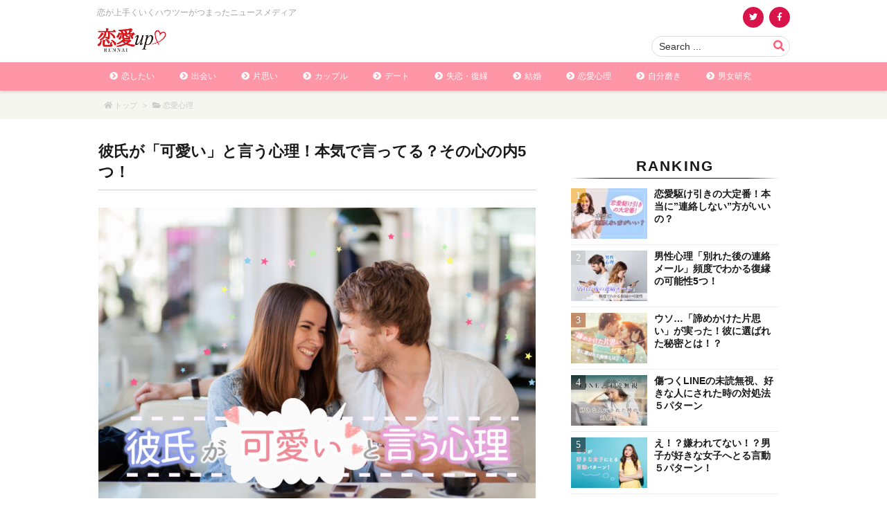

--- FILE ---
content_type: text/html; charset=UTF-8
request_url: https://rennai-up.com/kareshi-kawaii-iu/
body_size: 72175
content:
<!DOCTYPE html>
<html class="no-js" lang="ja" itemscope itemtype="https://schema.org/WebPage">
<head prefix="og: http://ogp.me/ns# article: http://ogp.me/ns/article# fb: http://ogp.me/ns/fb#">
<meta charset="UTF-8" />
<meta http-equiv="X-UA-Compatible" content="IE=edge" />
<meta name="viewport" content="width=device-width, initial-scale=1, user-scalable=yes" />
<title>彼氏が「可愛い」と言う心理！本気で言ってる？その心の内5つ！ | 恋愛up！</title><meta name='robots' content='max-image-preview:large' /><link rel='dns-prefetch' href='//ajax.googleapis.com' /><link rel='dns-prefetch' href='//lh3.googleusercontent.com' /><link rel='dns-prefetch' href='//pagead2.googlesyndication.com' /><link rel='dns-prefetch' href='//adservice.google.co.jp' /><link rel='dns-prefetch' href='//adservice.google.com' /><link rel='dns-prefetch' href='//googleads.g.doubleclick.net' /><link rel='dns-prefetch' href='//sp.gmossp-sp.jp' /><link rel='dns-prefetch' href='//cdn.gmossp-sp.jp' /><link rel="canonical" href="https://rennai-up.com/kareshi-kawaii-iu/" /><link rel='shortlink' href='https://rennai-up.com/?p=19484' /><link rel="pingback" href="https://rennai-up.com/xmlrpc.php" /><link rel="author" href="https://rennai-up.com/author/" /><link rel="manifest" href="https://rennai-up.com/luxe-manifest.json" /><link rel="alternate" type="application/rss+xml" title="恋愛up！ RSS Feed" href="https://rennai-up.com/feed/" /><link rel="alternate" type="application/atom+xml" title="恋愛up！ Atom Feed" href="https://rennai-up.com/feed/atom/" /><!-- トラッキングコード --><script>
 (function(i,s,o,g,r,a,m){i['GoogleAnalyticsObject']=r;i[r]=i[r]||function(){
 (i[r].q=i[r].q||[]).push(arguments)},i[r].l=1*new Date();a=s.createElement(o),
 m=s.getElementsByTagName(o)[0];a.async=1;a.src=g;m.parentNode.insertBefore(a,m)
 })(window,document,'script','//www.google-analytics.com/analytics.js','ga');
 ga('create', 'UA-51934229-1', 'auto');
 ga('send', 'pageview');
</script><!-- Facebook Pixel Code --><script>
!function(f,b,e,v,n,t,s){if(f.fbq)return;n=f.fbq=function(){n.callMethod?
n.callMethod.apply(n,arguments):n.queue.push(arguments)};if(!f._fbq)f._fbq=n;
n.push=n;n.loaded=!0;n.version='2.0';n.queue=[];t=b.createElement(e);t.async=!0;
t.src=v;s=b.getElementsByTagName(e)[0];s.parentNode.insertBefore(t,s)}(window,
document,'script','https://connect.facebook.net/en_US/fbevents.js');
fbq('init', '1274672679224044');
fbq('track', "PageView");
</script><!-- 恋愛up_オーバーレイ_ワンタグ --><script async src="https://cdn.gmossp-sp.jp/js/async/g900853/gc.js"></script><div class="gmossp_core_g900853"><script>
    window.Gmossp=window.Gmossp||{};window.Gmossp.events=window.Gmossp.events||[];
    window.Gmossp.events.push({
      sid: "g900853",
    });
</script></div><meta name="description" content="彼氏がやたら「可愛い」と言ってきてくれる。 嬉しい気持ちはもちろんあるけど、ちょっと気恥ずかしいというか、逆になんだかコワイというか…。 彼はいったいどんなつもりで、私に「可愛い」と言うんだろう…？..." /><meta name="theme-color" content="#fb5e79"><meta name="format-detection" content="telephone=no"><meta property="og:type" content="article" /><meta property="og:url" content="https://rennai-up.com/kareshi-kawaii-iu/" /><meta property="og:title" content="彼氏が「可愛い」と言う心理！本気で言ってる？その心の内5つ！ | 恋愛up！" /><meta property="og:description" content="彼氏がやたら「可愛い」と言ってきてくれる。 嬉しい気持ちはもちろんあるけど、ちょっと気恥ずかしいというか、逆になんだかコワイというか…。 彼はいったいどんなつもりで、私に「可愛い..." /><meta property="og:image" content="https://rennai-up.com/wp-content/uploads/2020/11/kareshi-kawaii-iu-p.jpg" /><meta property="og:image:width" content="1000" /><meta property="og:image:height" content="667" /><meta property="og:site_name" content="恋愛up！" /><meta property="og:locale" content="ja_JP" /><meta property="article:section" content="恋愛心理" /><meta property="article:published_time" content="2017-06-13T07:00:29Z" /><meta property="article:modified_time" content="2023-09-19T11:23:09Z" /><meta name="twitter:card" content="summary" /><meta name="twitter:domain" content="rennai-up.com" /><noscript><link rel="stylesheet" id="nav-css" href="//rennai-up.com/wp-content/themes/luxeritas/styles/nav.min.css?v=1579651898" media="all" /></noscript><noscript><link rel="stylesheet" id="async-css" href="//rennai-up.com/wp-content/themes/luxeritas/style.async.min.css?v=1696239717" media="all" /></noscript><link rel="stylesheet" id="quads-style-css-css" href="//rennai-up.com/wp-content/plugins/quick-adsense-reloaded/includes/gutenberg/dist/blocks.style.build.css" media="all" /><style id='classic-theme-styles-inline-css'>
/*! This file is auto-generated */
.wp-block-button__link{color:#fff;background-color:#32373c;border-radius:9999px;box-shadow:none;text-decoration:none;padding:calc(.667em + 2px) calc(1.333em + 2px);font-size:1.125em}.wp-block-file__button{background:#32373c;color:#fff;text-decoration:none}
</style><style id='global-styles-inline-css'>
body{--wp--preset--color--black: #000000;--wp--preset--color--cyan-bluish-gray: #abb8c3;--wp--preset--color--white: #ffffff;--wp--preset--color--pale-pink: #f78da7;--wp--preset--color--vivid-red: #cf2e2e;--wp--preset--color--luminous-vivid-orange: #ff6900;--wp--preset--color--luminous-vivid-amber: #fcb900;--wp--preset--color--light-green-cyan: #7bdcb5;--wp--preset--color--vivid-green-cyan: #00d084;--wp--preset--color--pale-cyan-blue: #8ed1fc;--wp--preset--color--vivid-cyan-blue: #0693e3;--wp--preset--color--vivid-purple: #9b51e0;--wp--preset--gradient--vivid-cyan-blue-to-vivid-purple: linear-gradient(135deg,rgba(6,147,227,1) 0%,rgb(155,81,224) 100%);--wp--preset--gradient--light-green-cyan-to-vivid-green-cyan: linear-gradient(135deg,rgb(122,220,180) 0%,rgb(0,208,130) 100%);--wp--preset--gradient--luminous-vivid-amber-to-luminous-vivid-orange: linear-gradient(135deg,rgba(252,185,0,1) 0%,rgba(255,105,0,1) 100%);--wp--preset--gradient--luminous-vivid-orange-to-vivid-red: linear-gradient(135deg,rgba(255,105,0,1) 0%,rgb(207,46,46) 100%);--wp--preset--gradient--very-light-gray-to-cyan-bluish-gray: linear-gradient(135deg,rgb(238,238,238) 0%,rgb(169,184,195) 100%);--wp--preset--gradient--cool-to-warm-spectrum: linear-gradient(135deg,rgb(74,234,220) 0%,rgb(151,120,209) 20%,rgb(207,42,186) 40%,rgb(238,44,130) 60%,rgb(251,105,98) 80%,rgb(254,248,76) 100%);--wp--preset--gradient--blush-light-purple: linear-gradient(135deg,rgb(255,206,236) 0%,rgb(152,150,240) 100%);--wp--preset--gradient--blush-bordeaux: linear-gradient(135deg,rgb(254,205,165) 0%,rgb(254,45,45) 50%,rgb(107,0,62) 100%);--wp--preset--gradient--luminous-dusk: linear-gradient(135deg,rgb(255,203,112) 0%,rgb(199,81,192) 50%,rgb(65,88,208) 100%);--wp--preset--gradient--pale-ocean: linear-gradient(135deg,rgb(255,245,203) 0%,rgb(182,227,212) 50%,rgb(51,167,181) 100%);--wp--preset--gradient--electric-grass: linear-gradient(135deg,rgb(202,248,128) 0%,rgb(113,206,126) 100%);--wp--preset--gradient--midnight: linear-gradient(135deg,rgb(2,3,129) 0%,rgb(40,116,252) 100%);--wp--preset--font-size--small: 13px;--wp--preset--font-size--medium: 20px;--wp--preset--font-size--large: 36px;--wp--preset--font-size--x-large: 42px;--wp--preset--spacing--20: 0.44rem;--wp--preset--spacing--30: 0.67rem;--wp--preset--spacing--40: 1rem;--wp--preset--spacing--50: 1.5rem;--wp--preset--spacing--60: 2.25rem;--wp--preset--spacing--70: 3.38rem;--wp--preset--spacing--80: 5.06rem;--wp--preset--shadow--natural: 6px 6px 9px rgba(0, 0, 0, 0.2);--wp--preset--shadow--deep: 12px 12px 50px rgba(0, 0, 0, 0.4);--wp--preset--shadow--sharp: 6px 6px 0px rgba(0, 0, 0, 0.2);--wp--preset--shadow--outlined: 6px 6px 0px -3px rgba(255, 255, 255, 1), 6px 6px rgba(0, 0, 0, 1);--wp--preset--shadow--crisp: 6px 6px 0px rgba(0, 0, 0, 1);}:where(.is-layout-flex){gap: 0.5em;}:where(.is-layout-grid){gap: 0.5em;}body .is-layout-flow > .alignleft{float: left;margin-inline-start: 0;margin-inline-end: 2em;}body .is-layout-flow > .alignright{float: right;margin-inline-start: 2em;margin-inline-end: 0;}body .is-layout-flow > .aligncenter{margin-left: auto !important;margin-right: auto !important;}body .is-layout-constrained > .alignleft{float: left;margin-inline-start: 0;margin-inline-end: 2em;}body .is-layout-constrained > .alignright{float: right;margin-inline-start: 2em;margin-inline-end: 0;}body .is-layout-constrained > .aligncenter{margin-left: auto !important;margin-right: auto !important;}body .is-layout-constrained > :where(:not(.alignleft):not(.alignright):not(.alignfull)){max-width: var(--wp--style--global--content-size);margin-left: auto !important;margin-right: auto !important;}body .is-layout-constrained > .alignwide{max-width: var(--wp--style--global--wide-size);}body .is-layout-flex{display: flex;}body .is-layout-flex{flex-wrap: wrap;align-items: center;}body .is-layout-flex > *{margin: 0;}body .is-layout-grid{display: grid;}body .is-layout-grid > *{margin: 0;}:where(.wp-block-columns.is-layout-flex){gap: 2em;}:where(.wp-block-columns.is-layout-grid){gap: 2em;}:where(.wp-block-post-template.is-layout-flex){gap: 1.25em;}:where(.wp-block-post-template.is-layout-grid){gap: 1.25em;}.has-black-color{color: var(--wp--preset--color--black) !important;}.has-cyan-bluish-gray-color{color: var(--wp--preset--color--cyan-bluish-gray) !important;}.has-white-color{color: var(--wp--preset--color--white) !important;}.has-pale-pink-color{color: var(--wp--preset--color--pale-pink) !important;}.has-vivid-red-color{color: var(--wp--preset--color--vivid-red) !important;}.has-luminous-vivid-orange-color{color: var(--wp--preset--color--luminous-vivid-orange) !important;}.has-luminous-vivid-amber-color{color: var(--wp--preset--color--luminous-vivid-amber) !important;}.has-light-green-cyan-color{color: var(--wp--preset--color--light-green-cyan) !important;}.has-vivid-green-cyan-color{color: var(--wp--preset--color--vivid-green-cyan) !important;}.has-pale-cyan-blue-color{color: var(--wp--preset--color--pale-cyan-blue) !important;}.has-vivid-cyan-blue-color{color: var(--wp--preset--color--vivid-cyan-blue) !important;}.has-vivid-purple-color{color: var(--wp--preset--color--vivid-purple) !important;}.has-black-background-color{background-color: var(--wp--preset--color--black) !important;}.has-cyan-bluish-gray-background-color{background-color: var(--wp--preset--color--cyan-bluish-gray) !important;}.has-white-background-color{background-color: var(--wp--preset--color--white) !important;}.has-pale-pink-background-color{background-color: var(--wp--preset--color--pale-pink) !important;}.has-vivid-red-background-color{background-color: var(--wp--preset--color--vivid-red) !important;}.has-luminous-vivid-orange-background-color{background-color: var(--wp--preset--color--luminous-vivid-orange) !important;}.has-luminous-vivid-amber-background-color{background-color: var(--wp--preset--color--luminous-vivid-amber) !important;}.has-light-green-cyan-background-color{background-color: var(--wp--preset--color--light-green-cyan) !important;}.has-vivid-green-cyan-background-color{background-color: var(--wp--preset--color--vivid-green-cyan) !important;}.has-pale-cyan-blue-background-color{background-color: var(--wp--preset--color--pale-cyan-blue) !important;}.has-vivid-cyan-blue-background-color{background-color: var(--wp--preset--color--vivid-cyan-blue) !important;}.has-vivid-purple-background-color{background-color: var(--wp--preset--color--vivid-purple) !important;}.has-black-border-color{border-color: var(--wp--preset--color--black) !important;}.has-cyan-bluish-gray-border-color{border-color: var(--wp--preset--color--cyan-bluish-gray) !important;}.has-white-border-color{border-color: var(--wp--preset--color--white) !important;}.has-pale-pink-border-color{border-color: var(--wp--preset--color--pale-pink) !important;}.has-vivid-red-border-color{border-color: var(--wp--preset--color--vivid-red) !important;}.has-luminous-vivid-orange-border-color{border-color: var(--wp--preset--color--luminous-vivid-orange) !important;}.has-luminous-vivid-amber-border-color{border-color: var(--wp--preset--color--luminous-vivid-amber) !important;}.has-light-green-cyan-border-color{border-color: var(--wp--preset--color--light-green-cyan) !important;}.has-vivid-green-cyan-border-color{border-color: var(--wp--preset--color--vivid-green-cyan) !important;}.has-pale-cyan-blue-border-color{border-color: var(--wp--preset--color--pale-cyan-blue) !important;}.has-vivid-cyan-blue-border-color{border-color: var(--wp--preset--color--vivid-cyan-blue) !important;}.has-vivid-purple-border-color{border-color: var(--wp--preset--color--vivid-purple) !important;}.has-vivid-cyan-blue-to-vivid-purple-gradient-background{background: var(--wp--preset--gradient--vivid-cyan-blue-to-vivid-purple) !important;}.has-light-green-cyan-to-vivid-green-cyan-gradient-background{background: var(--wp--preset--gradient--light-green-cyan-to-vivid-green-cyan) !important;}.has-luminous-vivid-amber-to-luminous-vivid-orange-gradient-background{background: var(--wp--preset--gradient--luminous-vivid-amber-to-luminous-vivid-orange) !important;}.has-luminous-vivid-orange-to-vivid-red-gradient-background{background: var(--wp--preset--gradient--luminous-vivid-orange-to-vivid-red) !important;}.has-very-light-gray-to-cyan-bluish-gray-gradient-background{background: var(--wp--preset--gradient--very-light-gray-to-cyan-bluish-gray) !important;}.has-cool-to-warm-spectrum-gradient-background{background: var(--wp--preset--gradient--cool-to-warm-spectrum) !important;}.has-blush-light-purple-gradient-background{background: var(--wp--preset--gradient--blush-light-purple) !important;}.has-blush-bordeaux-gradient-background{background: var(--wp--preset--gradient--blush-bordeaux) !important;}.has-luminous-dusk-gradient-background{background: var(--wp--preset--gradient--luminous-dusk) !important;}.has-pale-ocean-gradient-background{background: var(--wp--preset--gradient--pale-ocean) !important;}.has-electric-grass-gradient-background{background: var(--wp--preset--gradient--electric-grass) !important;}.has-midnight-gradient-background{background: var(--wp--preset--gradient--midnight) !important;}.has-small-font-size{font-size: var(--wp--preset--font-size--small) !important;}.has-medium-font-size{font-size: var(--wp--preset--font-size--medium) !important;}.has-large-font-size{font-size: var(--wp--preset--font-size--large) !important;}.has-x-large-font-size{font-size: var(--wp--preset--font-size--x-large) !important;}
.wp-block-navigation a:where(:not(.wp-element-button)){color: inherit;}
:where(.wp-block-post-template.is-layout-flex){gap: 1.25em;}:where(.wp-block-post-template.is-layout-grid){gap: 1.25em;}
:where(.wp-block-columns.is-layout-flex){gap: 2em;}:where(.wp-block-columns.is-layout-grid){gap: 2em;}
.wp-block-pullquote{font-size: 1.5em;line-height: 1.6;}
</style><style id='luxech-inline-css'>
/*! Luxeritas WordPress Theme 3.7.6.1 - free/libre wordpress platform
 * @copyright Copyright (C) 2015 Thought is free. */:root{--blue:#007bff;--indigo:#6610f2;--purple:#6f42c1;--pink:#e83e8c;--red:#dc3545;--orange:#fd7e14;--yellow:#ffc107;--green:#28a745;--teal:#20c997;--cyan:#17a2b8;--white:#fff;--gray:#6c757d;--gray-dark:#343a40;--primary:#007bff;--secondary:#6c757d;--success:#28a745;--info:#17a2b8;--warning:#ffc107;--danger:#dc3545;--light:#f8f9fa;--dark:#343a40;--breakpoint-xs:0;--breakpoint-sm:576px;--breakpoint-md:768px;--breakpoint-lg:992px;--breakpoint-xl:1200px;--font-family-sans-serif:-apple-system,BlinkMacSystemFont,"Segoe UI",Roboto,"Helvetica Neue",Arial,"Noto Sans",sans-serif,"Apple Color Emoji","Segoe UI Emoji","Segoe UI Symbol","Noto Color Emoji";--font-family-monospace:SFMono-Regular,Menlo,Monaco,Consolas,"Liberation Mono","Courier New",monospace}*,:after,:before{box-sizing:border-box}html{font-family:sans-serif;line-height:1.15;-webkit-text-size-adjust:100%;-webkit-tap-highlight-color:transparent}article,aside,figcaption,figure,footer,header,hgroup,main,nav,section{display:block}body{margin:0;font-family:-apple-system,BlinkMacSystemFont,"Segoe UI",Roboto,"Helvetica Neue",Arial,"Noto Sans",sans-serif,"Apple Color Emoji","Segoe UI Emoji","Segoe UI Symbol","Noto Color Emoji";font-size:1rem;font-weight:400;line-height:1.5;color:#212529;text-align:left;background-color:#fff}[tabindex="-1"]:focus{outline:0!important}hr{box-sizing:content-box;height:0;overflow:visible}h1,h2,h3,h4,h5,h6{margin-top:0;margin-bottom:.5rem}p{margin-top:0;margin-bottom:1rem}abbr[data-original-title],abbr[title]{text-decoration:underline;-webkit-text-decoration:underline dotted;text-decoration:underline dotted;cursor:help;border-bottom:0;-webkit-text-decoration-skip-ink:none;text-decoration-skip-ink:none}address{margin-bottom:1rem;font-style:normal;line-height:inherit}dl,ol,ul{margin-top:0;margin-bottom:1rem}ol ol,ol ul,ul ol,ul ul{margin-bottom:0}dt{font-weight:700}dd{margin-bottom:.5rem;margin-left:0}blockquote{margin:0 0 1rem}b,strong{font-weight:bolder}small{font-size:80%}sub,sup{position:relative;font-size:75%;line-height:0;vertical-align:baseline}sub{bottom:-.25em}sup{top:-.5em}a{color:#007bff;text-decoration:none;background-color:transparent}a:hover{color:#0056b3;text-decoration:underline}a:not([href]):not([tabindex]){color:inherit;text-decoration:none}a:not([href]):not([tabindex]):focus,a:not([href]):not([tabindex]):hover{color:inherit;text-decoration:none}a:not([href]):not([tabindex]):focus{outline:0}code,kbd,pre,samp{font-family:SFMono-Regular,Menlo,Monaco,Consolas,"Liberation Mono","Courier New",monospace;font-size:1em}pre{margin-top:0;margin-bottom:1rem;overflow:auto}figure{margin:0 0 1rem}img{vertical-align:middle;border-style:none}svg{overflow:hidden;vertical-align:middle}table{border-collapse:collapse}caption{padding-top:.75rem;padding-bottom:.75rem;color:#6c757d;text-align:left;caption-side:bottom}th{text-align:inherit}label{display:inline-block;margin-bottom:.5rem}button{border-radius:0}button:focus{outline:1px dotted;outline:5px auto -webkit-focus-ring-color}button,input,optgroup,select,textarea{margin:0;font-family:inherit;font-size:inherit;line-height:inherit}button,input{overflow:visible}button,select{text-transform:none}select{word-wrap:normal}[type=button],[type=reset],[type=submit],button{-webkit-appearance:button}[type=button]:not(:disabled),[type=reset]:not(:disabled),[type=submit]:not(:disabled),button:not(:disabled){cursor:pointer}[type=button]::-moz-focus-inner,[type=reset]::-moz-focus-inner,[type=submit]::-moz-focus-inner,button::-moz-focus-inner{padding:0;border-style:none}input[type=checkbox],input[type=radio]{box-sizing:border-box;padding:0}input[type=date],input[type=datetime-local],input[type=month],input[type=time]{-webkit-appearance:listbox}textarea{overflow:auto;resize:vertical}fieldset{min-width:0;padding:0;margin:0;border:0}legend{display:block;width:100%;max-width:100%;padding:0;margin-bottom:.5rem;font-size:1.5rem;line-height:inherit;color:inherit;white-space:normal}progress{vertical-align:baseline}[type=number]::-webkit-inner-spin-button,[type=number]::-webkit-outer-spin-button{height:auto}[type=search]{outline-offset:-2px;-webkit-appearance:none}[type=search]::-webkit-search-decoration{-webkit-appearance:none}::-webkit-file-upload-button{font:inherit;-webkit-appearance:button}output{display:inline-block}summary{display:list-item;cursor:pointer}template{display:none}[hidden]{display:none!important}.h1,.h2,.h3,.h4,.h5,.h6,h1,h2,h3,h4,h5,h6{margin-bottom:.5rem;font-weight:500;line-height:1.2}.h1,h1{font-size:2.5rem}.h2,h2{font-size:2rem}.h3,h3{font-size:1.75rem}.h4,h4{font-size:1.5rem}.h5,h5{font-size:1.25rem}.h6,h6{font-size:1rem}.lead{font-size:1.25rem;font-weight:300}.display-1{font-size:6rem;font-weight:300;line-height:1.2}.display-2{font-size:5.5rem;font-weight:300;line-height:1.2}.display-3{font-size:4.5rem;font-weight:300;line-height:1.2}.display-4{font-size:3.5rem;font-weight:300;line-height:1.2}hr{margin-top:1rem;margin-bottom:1rem;border:0;border-top:1px solid rgba(0,0,0,.1)}.small,small{font-size:80%;font-weight:400}.mark,mark{padding:.2em;background-color:#fcf8e3}.list-unstyled{padding-left:0;list-style:none}.list-inline{padding-left:0;list-style:none}.list-inline-item{display:inline-block}.list-inline-item:not(:last-child){margin-right:.5rem}.initialism{font-size:90%;text-transform:uppercase}.blockquote{margin-bottom:1rem;font-size:1.25rem}.blockquote-footer{display:block;font-size:80%;color:#6c757d}.blockquote-footer:before{content:"\2014\00A0"}.img-fluid{max-width:100%;height:auto}.img-thumbnail{padding:.25rem;background-color:#fff;border:1px solid #dee2e6;border-radius:.25rem;max-width:100%;height:auto}.figure{display:inline-block}.figure-img{margin-bottom:.5rem;line-height:1}.figure-caption{font-size:90%;color:#6c757d}code{font-size:87.5%;color:#e83e8c;word-break:break-word}a>code{color:inherit}kbd{padding:.2rem .4rem;font-size:87.5%;color:#fff;background-color:#212529;border-radius:.2rem}kbd kbd{padding:0;font-size:100%;font-weight:700}pre{display:block;font-size:87.5%;color:#212529}pre code{font-size:inherit;color:inherit;word-break:normal}.pre-scrollable{max-height:340px;overflow-y:scroll}.container{width:100%;padding-right:15px;padding-left:15px;margin-right:auto;margin-left:auto}@media (min-width:576px){.container{max-width:540px}}@media (min-width:768px){.container{max-width:720px}}@media (min-width:992px){.container{max-width:960px}}@media (min-width:1200px){.container{max-width:1140px}}.container-fluid{width:100%;padding-right:15px;padding-left:15px;margin-right:auto;margin-left:auto}.row{display:-ms-flexbox;display:flex;-ms-flex-wrap:wrap;flex-wrap:wrap;margin-right:-15px;margin-left:-15px}.no-gutters{margin-right:0;margin-left:0}.no-gutters>.col,.no-gutters>[class*=col-]{padding-right:0;padding-left:0}.col,.col-1,.col-10,.col-11,.col-12,.col-2,.col-3,.col-4,.col-5,.col-6,.col-7,.col-8,.col-9,.col-auto,.col-lg,.col-lg-1,.col-lg-10,.col-lg-11,.col-lg-12,.col-lg-2,.col-lg-3,.col-lg-4,.col-lg-5,.col-lg-6,.col-lg-7,.col-lg-8,.col-lg-9,.col-lg-auto,.col-md,.col-md-1,.col-md-10,.col-md-11,.col-md-12,.col-md-2,.col-md-3,.col-md-4,.col-md-5,.col-md-6,.col-md-7,.col-md-8,.col-md-9,.col-md-auto,.col-sm,.col-sm-1,.col-sm-10,.col-sm-11,.col-sm-12,.col-sm-2,.col-sm-3,.col-sm-4,.col-sm-5,.col-sm-6,.col-sm-7,.col-sm-8,.col-sm-9,.col-sm-auto,.col-xl,.col-xl-1,.col-xl-10,.col-xl-11,.col-xl-12,.col-xl-2,.col-xl-3,.col-xl-4,.col-xl-5,.col-xl-6,.col-xl-7,.col-xl-8,.col-xl-9,.col-xl-auto{position:relative;width:100%;padding-right:15px;padding-left:15px}.col{-ms-flex-preferred-size:0;flex-basis:0%;-ms-flex-positive:1;flex-grow:1;max-width:100%}.col-auto{-ms-flex:0 0 auto;flex:0 0 auto;width:auto;max-width:100%}.col-1{-ms-flex:0 0 8.333333%;flex:0 0 8.333333%;max-width:8.333333%}.col-2{-ms-flex:0 0 16.666667%;flex:0 0 16.666667%;max-width:16.666667%}.col-3{-ms-flex:0 0 25%;flex:0 0 25%;max-width:25%}.col-4{-ms-flex:0 0 33.333333%;flex:0 0 33.333333%;max-width:33.333333%}.col-5{-ms-flex:0 0 41.666667%;flex:0 0 41.666667%;max-width:41.666667%}.col-6{-ms-flex:0 0 50%;flex:0 0 50%;max-width:50%}.col-7{-ms-flex:0 0 58.333333%;flex:0 0 58.333333%;max-width:58.333333%}.col-8{-ms-flex:0 0 66.666667%;flex:0 0 66.666667%;max-width:66.666667%}.col-9{-ms-flex:0 0 75%;flex:0 0 75%;max-width:75%}.col-10{-ms-flex:0 0 83.333333%;flex:0 0 83.333333%;max-width:83.333333%}.col-11{-ms-flex:0 0 91.666667%;flex:0 0 91.666667%;max-width:91.666667%}.col-12{-ms-flex:0 0 100%;flex:0 0 100%;max-width:100%}.order-first{-ms-flex-order:-1;order:-1}.order-last{-ms-flex-order:13;order:13}.order-0{-ms-flex-order:0;order:0}.order-1{-ms-flex-order:1;order:1}.order-2{-ms-flex-order:2;order:2}.order-3{-ms-flex-order:3;order:3}.order-4{-ms-flex-order:4;order:4}.order-5{-ms-flex-order:5;order:5}.order-6{-ms-flex-order:6;order:6}.order-7{-ms-flex-order:7;order:7}.order-8{-ms-flex-order:8;order:8}.order-9{-ms-flex-order:9;order:9}.order-10{-ms-flex-order:10;order:10}.order-11{-ms-flex-order:11;order:11}.order-12{-ms-flex-order:12;order:12}.offset-1{margin-left:8.333333%}.offset-2{margin-left:16.666667%}.offset-3{margin-left:25%}.offset-4{margin-left:33.333333%}.offset-5{margin-left:41.666667%}.offset-6{margin-left:50%}.offset-7{margin-left:58.333333%}.offset-8{margin-left:66.666667%}.offset-9{margin-left:75%}.offset-10{margin-left:83.333333%}.offset-11{margin-left:91.666667%}@media (min-width:576px){.col-sm{-ms-flex-preferred-size:0;flex-basis:0%;-ms-flex-positive:1;flex-grow:1;max-width:100%}.col-sm-auto{-ms-flex:0 0 auto;flex:0 0 auto;width:auto;max-width:100%}.col-sm-1{-ms-flex:0 0 8.333333%;flex:0 0 8.333333%;max-width:8.333333%}.col-sm-2{-ms-flex:0 0 16.666667%;flex:0 0 16.666667%;max-width:16.666667%}.col-sm-3{-ms-flex:0 0 25%;flex:0 0 25%;max-width:25%}.col-sm-4{-ms-flex:0 0 33.333333%;flex:0 0 33.333333%;max-width:33.333333%}.col-sm-5{-ms-flex:0 0 41.666667%;flex:0 0 41.666667%;max-width:41.666667%}.col-sm-6{-ms-flex:0 0 50%;flex:0 0 50%;max-width:50%}.col-sm-7{-ms-flex:0 0 58.333333%;flex:0 0 58.333333%;max-width:58.333333%}.col-sm-8{-ms-flex:0 0 66.666667%;flex:0 0 66.666667%;max-width:66.666667%}.col-sm-9{-ms-flex:0 0 75%;flex:0 0 75%;max-width:75%}.col-sm-10{-ms-flex:0 0 83.333333%;flex:0 0 83.333333%;max-width:83.333333%}.col-sm-11{-ms-flex:0 0 91.666667%;flex:0 0 91.666667%;max-width:91.666667%}.col-sm-12{-ms-flex:0 0 100%;flex:0 0 100%;max-width:100%}.order-sm-first{-ms-flex-order:-1;order:-1}.order-sm-last{-ms-flex-order:13;order:13}.order-sm-0{-ms-flex-order:0;order:0}.order-sm-1{-ms-flex-order:1;order:1}.order-sm-2{-ms-flex-order:2;order:2}.order-sm-3{-ms-flex-order:3;order:3}.order-sm-4{-ms-flex-order:4;order:4}.order-sm-5{-ms-flex-order:5;order:5}.order-sm-6{-ms-flex-order:6;order:6}.order-sm-7{-ms-flex-order:7;order:7}.order-sm-8{-ms-flex-order:8;order:8}.order-sm-9{-ms-flex-order:9;order:9}.order-sm-10{-ms-flex-order:10;order:10}.order-sm-11{-ms-flex-order:11;order:11}.order-sm-12{-ms-flex-order:12;order:12}.offset-sm-0{margin-left:0}.offset-sm-1{margin-left:8.333333%}.offset-sm-2{margin-left:16.666667%}.offset-sm-3{margin-left:25%}.offset-sm-4{margin-left:33.333333%}.offset-sm-5{margin-left:41.666667%}.offset-sm-6{margin-left:50%}.offset-sm-7{margin-left:58.333333%}.offset-sm-8{margin-left:66.666667%}.offset-sm-9{margin-left:75%}.offset-sm-10{margin-left:83.333333%}.offset-sm-11{margin-left:91.666667%}}@media (min-width:768px){.col-md{-ms-flex-preferred-size:0;flex-basis:0%;-ms-flex-positive:1;flex-grow:1;max-width:100%}.col-md-auto{-ms-flex:0 0 auto;flex:0 0 auto;width:auto;max-width:100%}.col-md-1{-ms-flex:0 0 8.333333%;flex:0 0 8.333333%;max-width:8.333333%}.col-md-2{-ms-flex:0 0 16.666667%;flex:0 0 16.666667%;max-width:16.666667%}.col-md-3{-ms-flex:0 0 25%;flex:0 0 25%;max-width:25%}.col-md-4{-ms-flex:0 0 33.333333%;flex:0 0 33.333333%;max-width:33.333333%}.col-md-5{-ms-flex:0 0 41.666667%;flex:0 0 41.666667%;max-width:41.666667%}.col-md-6{-ms-flex:0 0 50%;flex:0 0 50%;max-width:50%}.col-md-7{-ms-flex:0 0 58.333333%;flex:0 0 58.333333%;max-width:58.333333%}.col-md-8{-ms-flex:0 0 66.666667%;flex:0 0 66.666667%;max-width:66.666667%}.col-md-9{-ms-flex:0 0 75%;flex:0 0 75%;max-width:75%}.col-md-10{-ms-flex:0 0 83.333333%;flex:0 0 83.333333%;max-width:83.333333%}.col-md-11{-ms-flex:0 0 91.666667%;flex:0 0 91.666667%;max-width:91.666667%}.col-md-12{-ms-flex:0 0 100%;flex:0 0 100%;max-width:100%}.order-md-first{-ms-flex-order:-1;order:-1}.order-md-last{-ms-flex-order:13;order:13}.order-md-0{-ms-flex-order:0;order:0}.order-md-1{-ms-flex-order:1;order:1}.order-md-2{-ms-flex-order:2;order:2}.order-md-3{-ms-flex-order:3;order:3}.order-md-4{-ms-flex-order:4;order:4}.order-md-5{-ms-flex-order:5;order:5}.order-md-6{-ms-flex-order:6;order:6}.order-md-7{-ms-flex-order:7;order:7}.order-md-8{-ms-flex-order:8;order:8}.order-md-9{-ms-flex-order:9;order:9}.order-md-10{-ms-flex-order:10;order:10}.order-md-11{-ms-flex-order:11;order:11}.order-md-12{-ms-flex-order:12;order:12}.offset-md-0{margin-left:0}.offset-md-1{margin-left:8.333333%}.offset-md-2{margin-left:16.666667%}.offset-md-3{margin-left:25%}.offset-md-4{margin-left:33.333333%}.offset-md-5{margin-left:41.666667%}.offset-md-6{margin-left:50%}.offset-md-7{margin-left:58.333333%}.offset-md-8{margin-left:66.666667%}.offset-md-9{margin-left:75%}.offset-md-10{margin-left:83.333333%}.offset-md-11{margin-left:91.666667%}}@media (min-width:992px){.col-lg{-ms-flex-preferred-size:0;flex-basis:0%;-ms-flex-positive:1;flex-grow:1;max-width:100%}.col-lg-auto{-ms-flex:0 0 auto;flex:0 0 auto;width:auto;max-width:100%}.col-lg-1{-ms-flex:0 0 8.333333%;flex:0 0 8.333333%;max-width:8.333333%}.col-lg-2{-ms-flex:0 0 16.666667%;flex:0 0 16.666667%;max-width:16.666667%}.col-lg-3{-ms-flex:0 0 25%;flex:0 0 25%;max-width:25%}.col-lg-4{-ms-flex:0 0 33.333333%;flex:0 0 33.333333%;max-width:33.333333%}.col-lg-5{-ms-flex:0 0 41.666667%;flex:0 0 41.666667%;max-width:41.666667%}.col-lg-6{-ms-flex:0 0 50%;flex:0 0 50%;max-width:50%}.col-lg-7{-ms-flex:0 0 58.333333%;flex:0 0 58.333333%;max-width:58.333333%}.col-lg-8{-ms-flex:0 0 66.666667%;flex:0 0 66.666667%;max-width:66.666667%}.col-lg-9{-ms-flex:0 0 75%;flex:0 0 75%;max-width:75%}.col-lg-10{-ms-flex:0 0 83.333333%;flex:0 0 83.333333%;max-width:83.333333%}.col-lg-11{-ms-flex:0 0 91.666667%;flex:0 0 91.666667%;max-width:91.666667%}.col-lg-12{-ms-flex:0 0 100%;flex:0 0 100%;max-width:100%}.order-lg-first{-ms-flex-order:-1;order:-1}.order-lg-last{-ms-flex-order:13;order:13}.order-lg-0{-ms-flex-order:0;order:0}.order-lg-1{-ms-flex-order:1;order:1}.order-lg-2{-ms-flex-order:2;order:2}.order-lg-3{-ms-flex-order:3;order:3}.order-lg-4{-ms-flex-order:4;order:4}.order-lg-5{-ms-flex-order:5;order:5}.order-lg-6{-ms-flex-order:6;order:6}.order-lg-7{-ms-flex-order:7;order:7}.order-lg-8{-ms-flex-order:8;order:8}.order-lg-9{-ms-flex-order:9;order:9}.order-lg-10{-ms-flex-order:10;order:10}.order-lg-11{-ms-flex-order:11;order:11}.order-lg-12{-ms-flex-order:12;order:12}.offset-lg-0{margin-left:0}.offset-lg-1{margin-left:8.333333%}.offset-lg-2{margin-left:16.666667%}.offset-lg-3{margin-left:25%}.offset-lg-4{margin-left:33.333333%}.offset-lg-5{margin-left:41.666667%}.offset-lg-6{margin-left:50%}.offset-lg-7{margin-left:58.333333%}.offset-lg-8{margin-left:66.666667%}.offset-lg-9{margin-left:75%}.offset-lg-10{margin-left:83.333333%}.offset-lg-11{margin-left:91.666667%}}@media (min-width:1200px){.col-xl{-ms-flex-preferred-size:0;flex-basis:0%;-ms-flex-positive:1;flex-grow:1;max-width:100%}.col-xl-auto{-ms-flex:0 0 auto;flex:0 0 auto;width:auto;max-width:100%}.col-xl-1{-ms-flex:0 0 8.333333%;flex:0 0 8.333333%;max-width:8.333333%}.col-xl-2{-ms-flex:0 0 16.666667%;flex:0 0 16.666667%;max-width:16.666667%}.col-xl-3{-ms-flex:0 0 25%;flex:0 0 25%;max-width:25%}.col-xl-4{-ms-flex:0 0 33.333333%;flex:0 0 33.333333%;max-width:33.333333%}.col-xl-5{-ms-flex:0 0 41.666667%;flex:0 0 41.666667%;max-width:41.666667%}.col-xl-6{-ms-flex:0 0 50%;flex:0 0 50%;max-width:50%}.col-xl-7{-ms-flex:0 0 58.333333%;flex:0 0 58.333333%;max-width:58.333333%}.col-xl-8{-ms-flex:0 0 66.666667%;flex:0 0 66.666667%;max-width:66.666667%}.col-xl-9{-ms-flex:0 0 75%;flex:0 0 75%;max-width:75%}.col-xl-10{-ms-flex:0 0 83.333333%;flex:0 0 83.333333%;max-width:83.333333%}.col-xl-11{-ms-flex:0 0 91.666667%;flex:0 0 91.666667%;max-width:91.666667%}.col-xl-12{-ms-flex:0 0 100%;flex:0 0 100%;max-width:100%}.order-xl-first{-ms-flex-order:-1;order:-1}.order-xl-last{-ms-flex-order:13;order:13}.order-xl-0{-ms-flex-order:0;order:0}.order-xl-1{-ms-flex-order:1;order:1}.order-xl-2{-ms-flex-order:2;order:2}.order-xl-3{-ms-flex-order:3;order:3}.order-xl-4{-ms-flex-order:4;order:4}.order-xl-5{-ms-flex-order:5;order:5}.order-xl-6{-ms-flex-order:6;order:6}.order-xl-7{-ms-flex-order:7;order:7}.order-xl-8{-ms-flex-order:8;order:8}.order-xl-9{-ms-flex-order:9;order:9}.order-xl-10{-ms-flex-order:10;order:10}.order-xl-11{-ms-flex-order:11;order:11}.order-xl-12{-ms-flex-order:12;order:12}.offset-xl-0{margin-left:0}.offset-xl-1{margin-left:8.333333%}.offset-xl-2{margin-left:16.666667%}.offset-xl-3{margin-left:25%}.offset-xl-4{margin-left:33.333333%}.offset-xl-5{margin-left:41.666667%}.offset-xl-6{margin-left:50%}.offset-xl-7{margin-left:58.333333%}.offset-xl-8{margin-left:66.666667%}.offset-xl-9{margin-left:75%}.offset-xl-10{margin-left:83.333333%}.offset-xl-11{margin-left:91.666667%}}.table{width:100%;margin-bottom:1rem;color:#212529}.table td,.table th{padding:.75rem;vertical-align:top;border-top:1px solid #dee2e6}.table thead th{vertical-align:bottom;border-bottom:2px solid #dee2e6}.table tbody+tbody{border-top:2px solid #dee2e6}.table-sm td,.table-sm th{padding:.3rem}.table-bordered{border:1px solid #dee2e6}.table-bordered td,.table-bordered th{border:1px solid #dee2e6}.table-bordered thead td,.table-bordered thead th{border-bottom-width:2px}.table-borderless tbody+tbody,.table-borderless td,.table-borderless th,.table-borderless thead th{border:0}.table-striped tbody tr:nth-of-type(odd){background-color:rgba(0,0,0,.05)}.table-hover tbody tr:hover{color:#212529;background-color:rgba(0,0,0,.075)}.table-primary,.table-primary>td,.table-primary>th{background-color:#b8daff}.table-primary tbody+tbody,.table-primary td,.table-primary th,.table-primary thead th{border-color:#7abaff}.table-hover .table-primary:hover{background-color:#9fcdff}.table-hover .table-primary:hover>td,.table-hover .table-primary:hover>th{background-color:#9fcdff}.table-secondary,.table-secondary>td,.table-secondary>th{background-color:#d6d8db}.table-secondary tbody+tbody,.table-secondary td,.table-secondary th,.table-secondary thead th{border-color:#b3b7bb}.table-hover .table-secondary:hover{background-color:#c8cbcf}.table-hover .table-secondary:hover>td,.table-hover .table-secondary:hover>th{background-color:#c8cbcf}.table-success,.table-success>td,.table-success>th{background-color:#c3e6cb}.table-success tbody+tbody,.table-success td,.table-success th,.table-success thead th{border-color:#8fd19e}.table-hover .table-success:hover{background-color:#b1dfbb}.table-hover .table-success:hover>td,.table-hover .table-success:hover>th{background-color:#b1dfbb}.table-info,.table-info>td,.table-info>th{background-color:#bee5eb}.table-info tbody+tbody,.table-info td,.table-info th,.table-info thead th{border-color:#86cfda}.table-hover .table-info:hover{background-color:#abdde5}.table-hover .table-info:hover>td,.table-hover .table-info:hover>th{background-color:#abdde5}.table-warning,.table-warning>td,.table-warning>th{background-color:#ffeeba}.table-warning tbody+tbody,.table-warning td,.table-warning th,.table-warning thead th{border-color:#ffdf7e}.table-hover .table-warning:hover{background-color:#ffe8a1}.table-hover .table-warning:hover>td,.table-hover .table-warning:hover>th{background-color:#ffe8a1}.table-danger,.table-danger>td,.table-danger>th{background-color:#f5c6cb}.table-danger tbody+tbody,.table-danger td,.table-danger th,.table-danger thead th{border-color:#ed969e}.table-hover .table-danger:hover{background-color:#f1b0b7}.table-hover .table-danger:hover>td,.table-hover .table-danger:hover>th{background-color:#f1b0b7}.table-light,.table-light>td,.table-light>th{background-color:#fdfdfe}.table-light tbody+tbody,.table-light td,.table-light th,.table-light thead th{border-color:#fbfcfc}.table-hover .table-light:hover{background-color:#ececf6}.table-hover .table-light:hover>td,.table-hover .table-light:hover>th{background-color:#ececf6}.table-dark,.table-dark>td,.table-dark>th{background-color:#c6c8ca}.table-dark tbody+tbody,.table-dark td,.table-dark th,.table-dark thead th{border-color:#95999c}.table-hover .table-dark:hover{background-color:#b9bbbe}.table-hover .table-dark:hover>td,.table-hover .table-dark:hover>th{background-color:#b9bbbe}.table-active,.table-active>td,.table-active>th{background-color:rgba(0,0,0,.075)}.table-hover .table-active:hover{background-color:rgba(0,0,0,.075)}.table-hover .table-active:hover>td,.table-hover .table-active:hover>th{background-color:rgba(0,0,0,.075)}.table .thead-dark th{color:#fff;background-color:#343a40;border-color:#454d55}.table .thead-light th{color:#495057;background-color:#e9ecef;border-color:#dee2e6}.table-dark{color:#fff;background-color:#343a40}.table-dark td,.table-dark th,.table-dark thead th{border-color:#454d55}.table-dark.table-bordered{border:0}.table-dark.table-striped tbody tr:nth-of-type(odd){background-color:rgba(255,255,255,.05)}.table-dark.table-hover tbody tr:hover{color:#fff;background-color:rgba(255,255,255,.075)}@media (max-width:575.98px){.table-responsive-sm{display:block;width:100%;overflow-x:auto;-webkit-overflow-scrolling:touch}.table-responsive-sm>.table-bordered{border:0}}@media (max-width:767.98px){.table-responsive-md{display:block;width:100%;overflow-x:auto;-webkit-overflow-scrolling:touch}.table-responsive-md>.table-bordered{border:0}}@media (max-width:991.98px){.table-responsive-lg{display:block;width:100%;overflow-x:auto;-webkit-overflow-scrolling:touch}.table-responsive-lg>.table-bordered{border:0}}@media (max-width:1199.98px){.table-responsive-xl{display:block;width:100%;overflow-x:auto;-webkit-overflow-scrolling:touch}.table-responsive-xl>.table-bordered{border:0}}.table-responsive{display:block;width:100%;overflow-x:auto;-webkit-overflow-scrolling:touch}.table-responsive>.table-bordered{border:0}.form-control{display:block;width:100%;height:calc(1.5em + .75rem + 2px);padding:.375rem .75rem;font-size:1rem;font-weight:400;line-height:1.5;color:#495057;background-color:#fff;background-clip:padding-box;border:1px solid #ced4da;border-radius:.25rem;transition:border-color .15s ease-in-out,box-shadow .15s ease-in-out}@media (prefers-reduced-motion:reduce){.form-control{transition:none}}.form-control::-ms-expand{background-color:transparent;border:0}.form-control:focus{color:#495057;background-color:#fff;border-color:#80bdff;outline:0;box-shadow:0 0 0 .2rem rgba(0,123,255,.25)}.form-control::-webkit-input-placeholder{color:#6c757d;opacity:1}.form-control::-moz-placeholder{color:#6c757d;opacity:1}.form-control:-ms-input-placeholder{color:#6c757d;opacity:1}.form-control::-ms-input-placeholder{color:#6c757d;opacity:1}.form-control::placeholder{color:#6c757d;opacity:1}.form-control:disabled,.form-control[readonly]{background-color:#e9ecef;opacity:1}select.form-control:focus::-ms-value{color:#495057;background-color:#fff}.form-control-file,.form-control-range{display:block;width:100%}.col-form-label{padding-top:calc(.375rem + 1px);padding-bottom:calc(.375rem + 1px);margin-bottom:0;font-size:inherit;line-height:1.5}.col-form-label-lg{padding-top:calc(.5rem + 1px);padding-bottom:calc(.5rem + 1px);font-size:1.25rem;line-height:1.5}.col-form-label-sm{padding-top:calc(.25rem + 1px);padding-bottom:calc(.25rem + 1px);font-size:.875rem;line-height:1.5}.form-control-plaintext{display:block;width:100%;padding-top:.375rem;padding-bottom:.375rem;margin-bottom:0;line-height:1.5;color:#212529;background-color:transparent;border:solid transparent;border-width:1px 0}.form-control-plaintext.form-control-lg,.form-control-plaintext.form-control-sm{padding-right:0;padding-left:0}.form-control-sm{height:calc(1.5em + .5rem + 2px);padding:.25rem .5rem;font-size:.875rem;line-height:1.5;border-radius:.2rem}.form-control-lg{height:calc(1.5em + 1rem + 2px);padding:.5rem 1rem;font-size:1.25rem;line-height:1.5;border-radius:.3rem}select.form-control[multiple],select.form-control[size]{height:auto}textarea.form-control{height:auto}.form-group{margin-bottom:1rem}.form-text{display:block;margin-top:.25rem}.form-row{display:-ms-flexbox;display:flex;-ms-flex-wrap:wrap;flex-wrap:wrap;margin-right:-5px;margin-left:-5px}.form-row>.col,.form-row>[class*=col-]{padding-right:5px;padding-left:5px}.form-check{position:relative;display:block;padding-left:1.25rem}.form-check-input{position:absolute;margin-top:.3rem;margin-left:-1.25rem}.form-check-input:disabled~.form-check-label{color:#6c757d}.form-check-label{margin-bottom:0}.form-check-inline{display:-ms-inline-flexbox;display:inline-flex;-ms-flex-align:center;align-items:center;padding-left:0;margin-right:.75rem}.form-check-inline .form-check-input{position:static;margin-top:0;margin-right:.3125rem;margin-left:0}.valid-feedback{display:none;width:100%;margin-top:.25rem;font-size:80%;color:#28a745}.valid-tooltip{position:absolute;top:100%;z-index:5;display:none;max-width:100%;padding:.25rem .5rem;margin-top:.1rem;font-size:.875rem;line-height:1.5;color:#fff;background-color:rgba(40,167,69,.9);border-radius:.25rem}.form-control.is-valid,.was-validated .form-control:valid{border-color:#28a745;padding-right:calc(1.5em + .75rem);background-image:url("data:image/svg+xml,%3csvg xmlns='http://www.w3.org/2000/svg' viewBox='0 0 8 8'%3e%3cpath fill='%2328a745' d='M2.3 6.73L.6 4.53c-.4-1.04.46-1.4 1.1-.8l1.1 1.4 3.4-3.8c.6-.63 1.6-.27 1.2.7l-4 4.6c-.43.5-.8.4-1.1.1z'/%3e%3c/svg%3e");background-repeat:no-repeat;background-position:center right calc(.375em + .1875rem);background-size:calc(.75em + .375rem) calc(.75em + .375rem)}.form-control.is-valid:focus,.was-validated .form-control:valid:focus{border-color:#28a745;box-shadow:0 0 0 .2rem rgba(40,167,69,.25)}.form-control.is-valid~.valid-feedback,.form-control.is-valid~.valid-tooltip,.was-validated .form-control:valid~.valid-feedback,.was-validated .form-control:valid~.valid-tooltip{display:block}.was-validated textarea.form-control:valid,textarea.form-control.is-valid{padding-right:calc(1.5em + .75rem);background-position:top calc(.375em + .1875rem) right calc(.375em + .1875rem)}.custom-select.is-valid,.was-validated .custom-select:valid{border-color:#28a745;padding-right:calc((1em + .75rem)*3/4 + 1.75rem);background:url("data:image/svg+xml,%3csvg xmlns='http://www.w3.org/2000/svg' viewBox='0 0 4 5'%3e%3cpath fill='%23343a40' d='M2 0L0 2h4zm0 5L0 3h4z'/%3e%3c/svg%3e") no-repeat right .75rem center/8px 10px,url("data:image/svg+xml,%3csvg xmlns='http://www.w3.org/2000/svg' viewBox='0 0 8 8'%3e%3cpath fill='%2328a745' d='M2.3 6.73L.6 4.53c-.4-1.04.46-1.4 1.1-.8l1.1 1.4 3.4-3.8c.6-.63 1.6-.27 1.2.7l-4 4.6c-.43.5-.8.4-1.1.1z'/%3e%3c/svg%3e") #fff no-repeat center right 1.75rem/calc(.75em + .375rem) calc(.75em + .375rem)}.custom-select.is-valid:focus,.was-validated .custom-select:valid:focus{border-color:#28a745;box-shadow:0 0 0 .2rem rgba(40,167,69,.25)}.custom-select.is-valid~.valid-feedback,.custom-select.is-valid~.valid-tooltip,.was-validated .custom-select:valid~.valid-feedback,.was-validated .custom-select:valid~.valid-tooltip{display:block}.form-control-file.is-valid~.valid-feedback,.form-control-file.is-valid~.valid-tooltip,.was-validated .form-control-file:valid~.valid-feedback,.was-validated .form-control-file:valid~.valid-tooltip{display:block}.form-check-input.is-valid~.form-check-label,.was-validated .form-check-input:valid~.form-check-label{color:#28a745}.form-check-input.is-valid~.valid-feedback,.form-check-input.is-valid~.valid-tooltip,.was-validated .form-check-input:valid~.valid-feedback,.was-validated .form-check-input:valid~.valid-tooltip{display:block}.custom-control-input.is-valid~.custom-control-label,.was-validated .custom-control-input:valid~.custom-control-label{color:#28a745}.custom-control-input.is-valid~.custom-control-label:before,.was-validated .custom-control-input:valid~.custom-control-label:before{border-color:#28a745}.custom-control-input.is-valid~.valid-feedback,.custom-control-input.is-valid~.valid-tooltip,.was-validated .custom-control-input:valid~.valid-feedback,.was-validated .custom-control-input:valid~.valid-tooltip{display:block}.custom-control-input.is-valid:checked~.custom-control-label:before,.was-validated .custom-control-input:valid:checked~.custom-control-label:before{border-color:#34ce57;background-color:#34ce57}.custom-control-input.is-valid:focus~.custom-control-label:before,.was-validated .custom-control-input:valid:focus~.custom-control-label:before{box-shadow:0 0 0 .2rem rgba(40,167,69,.25)}.custom-control-input.is-valid:focus:not(:checked)~.custom-control-label:before,.was-validated .custom-control-input:valid:focus:not(:checked)~.custom-control-label:before{border-color:#28a745}.custom-file-input.is-valid~.custom-file-label,.was-validated .custom-file-input:valid~.custom-file-label{border-color:#28a745}.custom-file-input.is-valid~.valid-feedback,.custom-file-input.is-valid~.valid-tooltip,.was-validated .custom-file-input:valid~.valid-feedback,.was-validated .custom-file-input:valid~.valid-tooltip{display:block}.custom-file-input.is-valid:focus~.custom-file-label,.was-validated .custom-file-input:valid:focus~.custom-file-label{border-color:#28a745;box-shadow:0 0 0 .2rem rgba(40,167,69,.25)}.invalid-feedback{display:none;width:100%;margin-top:.25rem;font-size:80%;color:#dc3545}.invalid-tooltip{position:absolute;top:100%;z-index:5;display:none;max-width:100%;padding:.25rem .5rem;margin-top:.1rem;font-size:.875rem;line-height:1.5;color:#fff;background-color:rgba(220,53,69,.9);border-radius:.25rem}.form-control.is-invalid,.was-validated .form-control:invalid{border-color:#dc3545;padding-right:calc(1.5em + .75rem);background-image:url("data:image/svg+xml,%3csvg xmlns='http://www.w3.org/2000/svg' fill='%23dc3545' viewBox='-2 -2 7 7'%3e%3cpath stroke='%23dc3545' d='M0 0l3 3m0-3L0 3'/%3e%3ccircle r='.5'/%3e%3ccircle cx='3' r='.5'/%3e%3ccircle cy='3' r='.5'/%3e%3ccircle cx='3' cy='3' r='.5'/%3e%3c/svg%3E");background-repeat:no-repeat;background-position:center right calc(.375em + .1875rem);background-size:calc(.75em + .375rem) calc(.75em + .375rem)}.form-control.is-invalid:focus,.was-validated .form-control:invalid:focus{border-color:#dc3545;box-shadow:0 0 0 .2rem rgba(220,53,69,.25)}.form-control.is-invalid~.invalid-feedback,.form-control.is-invalid~.invalid-tooltip,.was-validated .form-control:invalid~.invalid-feedback,.was-validated .form-control:invalid~.invalid-tooltip{display:block}.was-validated textarea.form-control:invalid,textarea.form-control.is-invalid{padding-right:calc(1.5em + .75rem);background-position:top calc(.375em + .1875rem) right calc(.375em + .1875rem)}.custom-select.is-invalid,.was-validated .custom-select:invalid{border-color:#dc3545;padding-right:calc((1em + .75rem)*3/4 + 1.75rem);background:url("data:image/svg+xml,%3csvg xmlns='http://www.w3.org/2000/svg' viewBox='0 0 4 5'%3e%3cpath fill='%23343a40' d='M2 0L0 2h4zm0 5L0 3h4z'/%3e%3c/svg%3e") no-repeat right .75rem center/8px 10px,url("data:image/svg+xml,%3csvg xmlns='http://www.w3.org/2000/svg' fill='%23dc3545' viewBox='-2 -2 7 7'%3e%3cpath stroke='%23dc3545' d='M0 0l3 3m0-3L0 3'/%3e%3ccircle r='.5'/%3e%3ccircle cx='3' r='.5'/%3e%3ccircle cy='3' r='.5'/%3e%3ccircle cx='3' cy='3' r='.5'/%3e%3c/svg%3E") #fff no-repeat center right 1.75rem/calc(.75em + .375rem) calc(.75em + .375rem)}.custom-select.is-invalid:focus,.was-validated .custom-select:invalid:focus{border-color:#dc3545;box-shadow:0 0 0 .2rem rgba(220,53,69,.25)}.custom-select.is-invalid~.invalid-feedback,.custom-select.is-invalid~.invalid-tooltip,.was-validated .custom-select:invalid~.invalid-feedback,.was-validated .custom-select:invalid~.invalid-tooltip{display:block}.form-control-file.is-invalid~.invalid-feedback,.form-control-file.is-invalid~.invalid-tooltip,.was-validated .form-control-file:invalid~.invalid-feedback,.was-validated .form-control-file:invalid~.invalid-tooltip{display:block}.form-check-input.is-invalid~.form-check-label,.was-validated .form-check-input:invalid~.form-check-label{color:#dc3545}.form-check-input.is-invalid~.invalid-feedback,.form-check-input.is-invalid~.invalid-tooltip,.was-validated .form-check-input:invalid~.invalid-feedback,.was-validated .form-check-input:invalid~.invalid-tooltip{display:block}.custom-control-input.is-invalid~.custom-control-label,.was-validated .custom-control-input:invalid~.custom-control-label{color:#dc3545}.custom-control-input.is-invalid~.custom-control-label:before,.was-validated .custom-control-input:invalid~.custom-control-label:before{border-color:#dc3545}.custom-control-input.is-invalid~.invalid-feedback,.custom-control-input.is-invalid~.invalid-tooltip,.was-validated .custom-control-input:invalid~.invalid-feedback,.was-validated .custom-control-input:invalid~.invalid-tooltip{display:block}.custom-control-input.is-invalid:checked~.custom-control-label:before,.was-validated .custom-control-input:invalid:checked~.custom-control-label:before{border-color:#e4606d;background-color:#e4606d}.custom-control-input.is-invalid:focus~.custom-control-label:before,.was-validated .custom-control-input:invalid:focus~.custom-control-label:before{box-shadow:0 0 0 .2rem rgba(220,53,69,.25)}.custom-control-input.is-invalid:focus:not(:checked)~.custom-control-label:before,.was-validated .custom-control-input:invalid:focus:not(:checked)~.custom-control-label:before{border-color:#dc3545}.custom-file-input.is-invalid~.custom-file-label,.was-validated .custom-file-input:invalid~.custom-file-label{border-color:#dc3545}.custom-file-input.is-invalid~.invalid-feedback,.custom-file-input.is-invalid~.invalid-tooltip,.was-validated .custom-file-input:invalid~.invalid-feedback,.was-validated .custom-file-input:invalid~.invalid-tooltip{display:block}.custom-file-input.is-invalid:focus~.custom-file-label,.was-validated .custom-file-input:invalid:focus~.custom-file-label{border-color:#dc3545;box-shadow:0 0 0 .2rem rgba(220,53,69,.25)}.form-inline{display:-ms-flexbox;display:flex;-ms-flex-flow:row wrap;flex-flow:row wrap;-ms-flex-align:center;align-items:center}.form-inline .form-check{width:100%}@media (min-width:576px){.form-inline label{display:-ms-flexbox;display:flex;-ms-flex-align:center;align-items:center;-ms-flex-pack:center;justify-content:center;margin-bottom:0}.form-inline .form-group{display:-ms-flexbox;display:flex;-ms-flex:0 0 auto;flex:0 0 auto;-ms-flex-flow:row wrap;flex-flow:row wrap;-ms-flex-align:center;align-items:center;margin-bottom:0}.form-inline .form-control{display:inline-block;width:auto;vertical-align:middle}.form-inline .form-control-plaintext{display:inline-block}.form-inline .custom-select,.form-inline .input-group{width:auto}.form-inline .form-check{display:-ms-flexbox;display:flex;-ms-flex-align:center;align-items:center;-ms-flex-pack:center;justify-content:center;width:auto;padding-left:0}.form-inline .form-check-input{position:relative;-ms-flex-negative:0;flex-shrink:0;margin-top:0;margin-right:.25rem;margin-left:0}.form-inline .custom-control{-ms-flex-align:center;align-items:center;-ms-flex-pack:center;justify-content:center}.form-inline .custom-control-label{margin-bottom:0}}.btn{display:inline-block;font-weight:400;color:#212529;text-align:center;vertical-align:middle;-webkit-user-select:none;-moz-user-select:none;-ms-user-select:none;user-select:none;background-color:transparent;border:1px solid transparent;padding:.375rem .75rem;font-size:1rem;line-height:1.5;border-radius:.25rem;transition:color .15s ease-in-out,background-color .15s ease-in-out,border-color .15s ease-in-out,box-shadow .15s ease-in-out}@media (prefers-reduced-motion:reduce){.btn{transition:none}}.btn:hover{color:#212529;text-decoration:none}.btn.focus,.btn:focus{outline:0;box-shadow:0 0 0 .2rem rgba(0,123,255,.25)}.btn.disabled,.btn:disabled{opacity:.65}a.btn.disabled,fieldset:disabled a.btn{pointer-events:none}.btn-primary{color:#fff;background-color:#007bff;border-color:#007bff}.btn-primary:hover{color:#fff;background-color:#0069d9;border-color:#0062cc}.btn-primary.focus,.btn-primary:focus{box-shadow:0 0 0 .2rem rgba(38,143,255,.5)}.btn-primary.disabled,.btn-primary:disabled{color:#fff;background-color:#007bff;border-color:#007bff}.btn-primary:not(:disabled):not(.disabled).active,.btn-primary:not(:disabled):not(.disabled):active,.show>.btn-primary.dropdown-toggle{color:#fff;background-color:#0062cc;border-color:#005cbf}.btn-primary:not(:disabled):not(.disabled).active:focus,.btn-primary:not(:disabled):not(.disabled):active:focus,.show>.btn-primary.dropdown-toggle:focus{box-shadow:0 0 0 .2rem rgba(38,143,255,.5)}.btn-secondary{color:#fff;background-color:#6c757d;border-color:#6c757d}.btn-secondary:hover{color:#fff;background-color:#5a6268;border-color:#545b62}.btn-secondary.focus,.btn-secondary:focus{box-shadow:0 0 0 .2rem rgba(130,138,145,.5)}.btn-secondary.disabled,.btn-secondary:disabled{color:#fff;background-color:#6c757d;border-color:#6c757d}.btn-secondary:not(:disabled):not(.disabled).active,.btn-secondary:not(:disabled):not(.disabled):active,.show>.btn-secondary.dropdown-toggle{color:#fff;background-color:#545b62;border-color:#4e555b}.btn-secondary:not(:disabled):not(.disabled).active:focus,.btn-secondary:not(:disabled):not(.disabled):active:focus,.show>.btn-secondary.dropdown-toggle:focus{box-shadow:0 0 0 .2rem rgba(130,138,145,.5)}.btn-success{color:#fff;background-color:#28a745;border-color:#28a745}.btn-success:hover{color:#fff;background-color:#218838;border-color:#1e7e34}.btn-success.focus,.btn-success:focus{box-shadow:0 0 0 .2rem rgba(72,180,97,.5)}.btn-success.disabled,.btn-success:disabled{color:#fff;background-color:#28a745;border-color:#28a745}.btn-success:not(:disabled):not(.disabled).active,.btn-success:not(:disabled):not(.disabled):active,.show>.btn-success.dropdown-toggle{color:#fff;background-color:#1e7e34;border-color:#1c7430}.btn-success:not(:disabled):not(.disabled).active:focus,.btn-success:not(:disabled):not(.disabled):active:focus,.show>.btn-success.dropdown-toggle:focus{box-shadow:0 0 0 .2rem rgba(72,180,97,.5)}.btn-info{color:#fff;background-color:#17a2b8;border-color:#17a2b8}.btn-info:hover{color:#fff;background-color:#138496;border-color:#117a8b}.btn-info.focus,.btn-info:focus{box-shadow:0 0 0 .2rem rgba(58,176,195,.5)}.btn-info.disabled,.btn-info:disabled{color:#fff;background-color:#17a2b8;border-color:#17a2b8}.btn-info:not(:disabled):not(.disabled).active,.btn-info:not(:disabled):not(.disabled):active,.show>.btn-info.dropdown-toggle{color:#fff;background-color:#117a8b;border-color:#10707f}.btn-info:not(:disabled):not(.disabled).active:focus,.btn-info:not(:disabled):not(.disabled):active:focus,.show>.btn-info.dropdown-toggle:focus{box-shadow:0 0 0 .2rem rgba(58,176,195,.5)}.btn-warning{color:#212529;background-color:#ffc107;border-color:#ffc107}.btn-warning:hover{color:#212529;background-color:#e0a800;border-color:#d39e00}.btn-warning.focus,.btn-warning:focus{box-shadow:0 0 0 .2rem rgba(222,170,12,.5)}.btn-warning.disabled,.btn-warning:disabled{color:#212529;background-color:#ffc107;border-color:#ffc107}.btn-warning:not(:disabled):not(.disabled).active,.btn-warning:not(:disabled):not(.disabled):active,.show>.btn-warning.dropdown-toggle{color:#212529;background-color:#d39e00;border-color:#c69500}.btn-warning:not(:disabled):not(.disabled).active:focus,.btn-warning:not(:disabled):not(.disabled):active:focus,.show>.btn-warning.dropdown-toggle:focus{box-shadow:0 0 0 .2rem rgba(222,170,12,.5)}.btn-danger{color:#fff;background-color:#dc3545;border-color:#dc3545}.btn-danger:hover{color:#fff;background-color:#c82333;border-color:#bd2130}.btn-danger.focus,.btn-danger:focus{box-shadow:0 0 0 .2rem rgba(225,83,97,.5)}.btn-danger.disabled,.btn-danger:disabled{color:#fff;background-color:#dc3545;border-color:#dc3545}.btn-danger:not(:disabled):not(.disabled).active,.btn-danger:not(:disabled):not(.disabled):active,.show>.btn-danger.dropdown-toggle{color:#fff;background-color:#bd2130;border-color:#b21f2d}.btn-danger:not(:disabled):not(.disabled).active:focus,.btn-danger:not(:disabled):not(.disabled):active:focus,.show>.btn-danger.dropdown-toggle:focus{box-shadow:0 0 0 .2rem rgba(225,83,97,.5)}.btn-light{color:#212529;background-color:#f8f9fa;border-color:#f8f9fa}.btn-light:hover{color:#212529;background-color:#e2e6ea;border-color:#dae0e5}.btn-light.focus,.btn-light:focus{box-shadow:0 0 0 .2rem rgba(216,217,219,.5)}.btn-light.disabled,.btn-light:disabled{color:#212529;background-color:#f8f9fa;border-color:#f8f9fa}.btn-light:not(:disabled):not(.disabled).active,.btn-light:not(:disabled):not(.disabled):active,.show>.btn-light.dropdown-toggle{color:#212529;background-color:#dae0e5;border-color:#d3d9df}.btn-light:not(:disabled):not(.disabled).active:focus,.btn-light:not(:disabled):not(.disabled):active:focus,.show>.btn-light.dropdown-toggle:focus{box-shadow:0 0 0 .2rem rgba(216,217,219,.5)}.btn-dark{color:#fff;background-color:#343a40;border-color:#343a40}.btn-dark:hover{color:#fff;background-color:#23272b;border-color:#1d2124}.btn-dark.focus,.btn-dark:focus{box-shadow:0 0 0 .2rem rgba(82,88,93,.5)}.btn-dark.disabled,.btn-dark:disabled{color:#fff;background-color:#343a40;border-color:#343a40}.btn-dark:not(:disabled):not(.disabled).active,.btn-dark:not(:disabled):not(.disabled):active,.show>.btn-dark.dropdown-toggle{color:#fff;background-color:#1d2124;border-color:#171a1d}.btn-dark:not(:disabled):not(.disabled).active:focus,.btn-dark:not(:disabled):not(.disabled):active:focus,.show>.btn-dark.dropdown-toggle:focus{box-shadow:0 0 0 .2rem rgba(82,88,93,.5)}.btn-outline-primary{color:#007bff;border-color:#007bff}.btn-outline-primary:hover{color:#fff;background-color:#007bff;border-color:#007bff}.btn-outline-primary.focus,.btn-outline-primary:focus{box-shadow:0 0 0 .2rem rgba(0,123,255,.5)}.btn-outline-primary.disabled,.btn-outline-primary:disabled{color:#007bff;background-color:transparent}.btn-outline-primary:not(:disabled):not(.disabled).active,.btn-outline-primary:not(:disabled):not(.disabled):active,.show>.btn-outline-primary.dropdown-toggle{color:#fff;background-color:#007bff;border-color:#007bff}.btn-outline-primary:not(:disabled):not(.disabled).active:focus,.btn-outline-primary:not(:disabled):not(.disabled):active:focus,.show>.btn-outline-primary.dropdown-toggle:focus{box-shadow:0 0 0 .2rem rgba(0,123,255,.5)}.btn-outline-secondary{color:#6c757d;border-color:#6c757d}.btn-outline-secondary:hover{color:#fff;background-color:#6c757d;border-color:#6c757d}.btn-outline-secondary.focus,.btn-outline-secondary:focus{box-shadow:0 0 0 .2rem rgba(108,117,125,.5)}.btn-outline-secondary.disabled,.btn-outline-secondary:disabled{color:#6c757d;background-color:transparent}.btn-outline-secondary:not(:disabled):not(.disabled).active,.btn-outline-secondary:not(:disabled):not(.disabled):active,.show>.btn-outline-secondary.dropdown-toggle{color:#fff;background-color:#6c757d;border-color:#6c757d}.btn-outline-secondary:not(:disabled):not(.disabled).active:focus,.btn-outline-secondary:not(:disabled):not(.disabled):active:focus,.show>.btn-outline-secondary.dropdown-toggle:focus{box-shadow:0 0 0 .2rem rgba(108,117,125,.5)}.btn-outline-success{color:#28a745;border-color:#28a745}.btn-outline-success:hover{color:#fff;background-color:#28a745;border-color:#28a745}.btn-outline-success.focus,.btn-outline-success:focus{box-shadow:0 0 0 .2rem rgba(40,167,69,.5)}.btn-outline-success.disabled,.btn-outline-success:disabled{color:#28a745;background-color:transparent}.btn-outline-success:not(:disabled):not(.disabled).active,.btn-outline-success:not(:disabled):not(.disabled):active,.show>.btn-outline-success.dropdown-toggle{color:#fff;background-color:#28a745;border-color:#28a745}.btn-outline-success:not(:disabled):not(.disabled).active:focus,.btn-outline-success:not(:disabled):not(.disabled):active:focus,.show>.btn-outline-success.dropdown-toggle:focus{box-shadow:0 0 0 .2rem rgba(40,167,69,.5)}.btn-outline-info{color:#17a2b8;border-color:#17a2b8}.btn-outline-info:hover{color:#fff;background-color:#17a2b8;border-color:#17a2b8}.btn-outline-info.focus,.btn-outline-info:focus{box-shadow:0 0 0 .2rem rgba(23,162,184,.5)}.btn-outline-info.disabled,.btn-outline-info:disabled{color:#17a2b8;background-color:transparent}.btn-outline-info:not(:disabled):not(.disabled).active,.btn-outline-info:not(:disabled):not(.disabled):active,.show>.btn-outline-info.dropdown-toggle{color:#fff;background-color:#17a2b8;border-color:#17a2b8}.btn-outline-info:not(:disabled):not(.disabled).active:focus,.btn-outline-info:not(:disabled):not(.disabled):active:focus,.show>.btn-outline-info.dropdown-toggle:focus{box-shadow:0 0 0 .2rem rgba(23,162,184,.5)}.btn-outline-warning{color:#ffc107;border-color:#ffc107}.btn-outline-warning:hover{color:#212529;background-color:#ffc107;border-color:#ffc107}.btn-outline-warning.focus,.btn-outline-warning:focus{box-shadow:0 0 0 .2rem rgba(255,193,7,.5)}.btn-outline-warning.disabled,.btn-outline-warning:disabled{color:#ffc107;background-color:transparent}.btn-outline-warning:not(:disabled):not(.disabled).active,.btn-outline-warning:not(:disabled):not(.disabled):active,.show>.btn-outline-warning.dropdown-toggle{color:#212529;background-color:#ffc107;border-color:#ffc107}.btn-outline-warning:not(:disabled):not(.disabled).active:focus,.btn-outline-warning:not(:disabled):not(.disabled):active:focus,.show>.btn-outline-warning.dropdown-toggle:focus{box-shadow:0 0 0 .2rem rgba(255,193,7,.5)}.btn-outline-danger{color:#dc3545;border-color:#dc3545}.btn-outline-danger:hover{color:#fff;background-color:#dc3545;border-color:#dc3545}.btn-outline-danger.focus,.btn-outline-danger:focus{box-shadow:0 0 0 .2rem rgba(220,53,69,.5)}.btn-outline-danger.disabled,.btn-outline-danger:disabled{color:#dc3545;background-color:transparent}.btn-outline-danger:not(:disabled):not(.disabled).active,.btn-outline-danger:not(:disabled):not(.disabled):active,.show>.btn-outline-danger.dropdown-toggle{color:#fff;background-color:#dc3545;border-color:#dc3545}.btn-outline-danger:not(:disabled):not(.disabled).active:focus,.btn-outline-danger:not(:disabled):not(.disabled):active:focus,.show>.btn-outline-danger.dropdown-toggle:focus{box-shadow:0 0 0 .2rem rgba(220,53,69,.5)}.btn-outline-light{color:#f8f9fa;border-color:#f8f9fa}.btn-outline-light:hover{color:#212529;background-color:#f8f9fa;border-color:#f8f9fa}.btn-outline-light.focus,.btn-outline-light:focus{box-shadow:0 0 0 .2rem rgba(248,249,250,.5)}.btn-outline-light.disabled,.btn-outline-light:disabled{color:#f8f9fa;background-color:transparent}.btn-outline-light:not(:disabled):not(.disabled).active,.btn-outline-light:not(:disabled):not(.disabled):active,.show>.btn-outline-light.dropdown-toggle{color:#212529;background-color:#f8f9fa;border-color:#f8f9fa}.btn-outline-light:not(:disabled):not(.disabled).active:focus,.btn-outline-light:not(:disabled):not(.disabled):active:focus,.show>.btn-outline-light.dropdown-toggle:focus{box-shadow:0 0 0 .2rem rgba(248,249,250,.5)}.btn-outline-dark{color:#343a40;border-color:#343a40}.btn-outline-dark:hover{color:#fff;background-color:#343a40;border-color:#343a40}.btn-outline-dark.focus,.btn-outline-dark:focus{box-shadow:0 0 0 .2rem rgba(52,58,64,.5)}.btn-outline-dark.disabled,.btn-outline-dark:disabled{color:#343a40;background-color:transparent}.btn-outline-dark:not(:disabled):not(.disabled).active,.btn-outline-dark:not(:disabled):not(.disabled):active,.show>.btn-outline-dark.dropdown-toggle{color:#fff;background-color:#343a40;border-color:#343a40}.btn-outline-dark:not(:disabled):not(.disabled).active:focus,.btn-outline-dark:not(:disabled):not(.disabled):active:focus,.show>.btn-outline-dark.dropdown-toggle:focus{box-shadow:0 0 0 .2rem rgba(52,58,64,.5)}.btn-link{font-weight:400;color:#007bff;text-decoration:none}.btn-link:hover{color:#0056b3;text-decoration:underline}.btn-link.focus,.btn-link:focus{text-decoration:underline;box-shadow:none}.btn-link.disabled,.btn-link:disabled{color:#6c757d;pointer-events:none}.btn-group-lg>.btn,.btn-lg{padding:.5rem 1rem;font-size:1.25rem;line-height:1.5;border-radius:.3rem}.btn-group-sm>.btn,.btn-sm{padding:.25rem .5rem;font-size:.875rem;line-height:1.5;border-radius:.2rem}.btn-block{display:block;width:100%}.btn-block+.btn-block{margin-top:.5rem}input[type=button].btn-block,input[type=reset].btn-block,input[type=submit].btn-block{width:100%}.fade{transition:opacity .15s linear}@media (prefers-reduced-motion:reduce){.fade{transition:none}}.fade:not(.show){opacity:0}.collapse:not(.show){display:none}.collapsing{position:relative;height:0;overflow:hidden;transition:height .35s ease}@media (prefers-reduced-motion:reduce){.collapsing{transition:none}}.dropdown,.dropleft,.dropright,.dropup{position:relative}.dropdown-toggle{white-space:nowrap}.dropdown-toggle:after{display:inline-block;margin-left:.255em;vertical-align:.255em;content:"";border-top:.3em solid;border-right:.3em solid transparent;border-bottom:0;border-left:.3em solid transparent}.dropdown-toggle:empty:after{margin-left:0}.dropdown-menu{position:absolute;top:100%;left:0;z-index:1000;display:none;float:left;min-width:10rem;padding:.5rem 0;margin:.125rem 0 0;font-size:1rem;color:#212529;text-align:left;list-style:none;background-color:#fff;background-clip:padding-box;border:1px solid rgba(0,0,0,.15);border-radius:.25rem}.dropdown-menu-left{right:auto;left:0}.dropdown-menu-right{right:0;left:auto}@media (min-width:576px){.dropdown-menu-sm-left{right:auto;left:0}.dropdown-menu-sm-right{right:0;left:auto}}@media (min-width:768px){.dropdown-menu-md-left{right:auto;left:0}.dropdown-menu-md-right{right:0;left:auto}}@media (min-width:992px){.dropdown-menu-lg-left{right:auto;left:0}.dropdown-menu-lg-right{right:0;left:auto}}@media (min-width:1200px){.dropdown-menu-xl-left{right:auto;left:0}.dropdown-menu-xl-right{right:0;left:auto}}.dropup .dropdown-menu{top:auto;bottom:100%;margin-top:0;margin-bottom:.125rem}.dropup .dropdown-toggle:after{display:inline-block;margin-left:.255em;vertical-align:.255em;content:"";border-top:0;border-right:.3em solid transparent;border-bottom:.3em solid;border-left:.3em solid transparent}.dropup .dropdown-toggle:empty:after{margin-left:0}.dropright .dropdown-menu{top:0;right:auto;left:100%;margin-top:0;margin-left:.125rem}.dropright .dropdown-toggle:after{display:inline-block;margin-left:.255em;vertical-align:.255em;content:"";border-top:.3em solid transparent;border-right:0;border-bottom:.3em solid transparent;border-left:.3em solid}.dropright .dropdown-toggle:empty:after{margin-left:0}.dropright .dropdown-toggle:after{vertical-align:0}.dropleft .dropdown-menu{top:0;right:100%;left:auto;margin-top:0;margin-right:.125rem}.dropleft .dropdown-toggle:after{display:inline-block;margin-left:.255em;vertical-align:.255em;content:""}.dropleft .dropdown-toggle:after{display:none}.dropleft .dropdown-toggle:before{display:inline-block;margin-right:.255em;vertical-align:.255em;content:"";border-top:.3em solid transparent;border-right:.3em solid;border-bottom:.3em solid transparent}.dropleft .dropdown-toggle:empty:after{margin-left:0}.dropleft .dropdown-toggle:before{vertical-align:0}.dropdown-menu[x-placement^=bottom],.dropdown-menu[x-placement^=left],.dropdown-menu[x-placement^=right],.dropdown-menu[x-placement^=top]{right:auto;bottom:auto}.dropdown-divider{height:0;margin:.5rem 0;overflow:hidden;border-top:1px solid #e9ecef}.dropdown-item{display:block;width:100%;padding:.25rem 1.5rem;clear:both;font-weight:400;color:#212529;text-align:inherit;white-space:nowrap;background-color:transparent;border:0}.dropdown-item:focus,.dropdown-item:hover{color:#16181b;text-decoration:none;background-color:#f8f9fa}.dropdown-item.active,.dropdown-item:active{color:#fff;text-decoration:none;background-color:#007bff}.dropdown-item.disabled,.dropdown-item:disabled{color:#6c757d;pointer-events:none;background-color:transparent}.dropdown-menu.show{display:block}.dropdown-header{display:block;padding:.5rem 1.5rem;margin-bottom:0;font-size:.875rem;color:#6c757d;white-space:nowrap}.dropdown-item-text{display:block;padding:.25rem 1.5rem;color:#212529}.btn-group,.btn-group-vertical{position:relative;display:-ms-inline-flexbox;display:inline-flex;vertical-align:middle}.btn-group-vertical>.btn,.btn-group>.btn{position:relative;-ms-flex:1 1 auto;flex:1 1 auto}.btn-group-vertical>.btn:hover,.btn-group>.btn:hover{z-index:1}.btn-group-vertical>.btn.active,.btn-group-vertical>.btn:active,.btn-group-vertical>.btn:focus,.btn-group>.btn.active,.btn-group>.btn:active,.btn-group>.btn:focus{z-index:1}.btn-toolbar{display:-ms-flexbox;display:flex;-ms-flex-wrap:wrap;flex-wrap:wrap;-ms-flex-pack:start;justify-content:flex-start}.btn-toolbar .input-group{width:auto}.btn-group>.btn-group:not(:first-child),.btn-group>.btn:not(:first-child){margin-left:-1px}.btn-group>.btn-group:not(:last-child)>.btn,.btn-group>.btn:not(:last-child):not(.dropdown-toggle){border-top-right-radius:0;border-bottom-right-radius:0}.btn-group>.btn-group:not(:first-child)>.btn,.btn-group>.btn:not(:first-child){border-top-left-radius:0;border-bottom-left-radius:0}.dropdown-toggle-split{padding-right:.5625rem;padding-left:.5625rem}.dropdown-toggle-split:after,.dropright .dropdown-toggle-split:after,.dropup .dropdown-toggle-split:after{margin-left:0}.dropleft .dropdown-toggle-split:before{margin-right:0}.btn-group-sm>.btn+.dropdown-toggle-split,.btn-sm+.dropdown-toggle-split{padding-right:.375rem;padding-left:.375rem}.btn-group-lg>.btn+.dropdown-toggle-split,.btn-lg+.dropdown-toggle-split{padding-right:.75rem;padding-left:.75rem}.btn-group-vertical{-ms-flex-direction:column;flex-direction:column;-ms-flex-align:start;align-items:flex-start;-ms-flex-pack:center;justify-content:center}.btn-group-vertical>.btn,.btn-group-vertical>.btn-group{width:100%}.btn-group-vertical>.btn-group:not(:first-child),.btn-group-vertical>.btn:not(:first-child){margin-top:-1px}.btn-group-vertical>.btn-group:not(:last-child)>.btn,.btn-group-vertical>.btn:not(:last-child):not(.dropdown-toggle){border-bottom-right-radius:0;border-bottom-left-radius:0}.btn-group-vertical>.btn-group:not(:first-child)>.btn,.btn-group-vertical>.btn:not(:first-child){border-top-left-radius:0;border-top-right-radius:0}.btn-group-toggle>.btn,.btn-group-toggle>.btn-group>.btn{margin-bottom:0}.btn-group-toggle>.btn input[type=checkbox],.btn-group-toggle>.btn input[type=radio],.btn-group-toggle>.btn-group>.btn input[type=checkbox],.btn-group-toggle>.btn-group>.btn input[type=radio]{position:absolute;clip:rect(0,0,0,0);pointer-events:none}.input-group{position:relative;display:-ms-flexbox;display:flex;-ms-flex-wrap:wrap;flex-wrap:wrap;-ms-flex-align:stretch;align-items:stretch;width:100%}.input-group>.custom-file,.input-group>.custom-select,.input-group>.form-control,.input-group>.form-control-plaintext{position:relative;-ms-flex:1 1 auto;flex:1 1 auto;width:1%;margin-bottom:0}.input-group>.custom-file+.custom-file,.input-group>.custom-file+.custom-select,.input-group>.custom-file+.form-control,.input-group>.custom-select+.custom-file,.input-group>.custom-select+.custom-select,.input-group>.custom-select+.form-control,.input-group>.form-control+.custom-file,.input-group>.form-control+.custom-select,.input-group>.form-control+.form-control,.input-group>.form-control-plaintext+.custom-file,.input-group>.form-control-plaintext+.custom-select,.input-group>.form-control-plaintext+.form-control{margin-left:-1px}.input-group>.custom-file .custom-file-input:focus~.custom-file-label,.input-group>.custom-select:focus,.input-group>.form-control:focus{z-index:3}.input-group>.custom-file .custom-file-input:focus{z-index:4}.input-group>.custom-select:not(:last-child),.input-group>.form-control:not(:last-child){border-top-right-radius:0;border-bottom-right-radius:0}.input-group>.custom-select:not(:first-child),.input-group>.form-control:not(:first-child){border-top-left-radius:0;border-bottom-left-radius:0}.input-group>.custom-file{display:-ms-flexbox;display:flex;-ms-flex-align:center;align-items:center}.input-group>.custom-file:not(:last-child) .custom-file-label,.input-group>.custom-file:not(:last-child) .custom-file-label:after{border-top-right-radius:0;border-bottom-right-radius:0}.input-group>.custom-file:not(:first-child) .custom-file-label{border-top-left-radius:0;border-bottom-left-radius:0}.input-group-append,.input-group-prepend{display:-ms-flexbox;display:flex}.input-group-append .btn,.input-group-prepend .btn{position:relative;z-index:2}.input-group-append .btn:focus,.input-group-prepend .btn:focus{z-index:3}.input-group-append .btn+.btn,.input-group-append .btn+.input-group-text,.input-group-append .input-group-text+.btn,.input-group-append .input-group-text+.input-group-text,.input-group-prepend .btn+.btn,.input-group-prepend .btn+.input-group-text,.input-group-prepend .input-group-text+.btn,.input-group-prepend .input-group-text+.input-group-text{margin-left:-1px}.input-group-prepend{margin-right:-1px}.input-group-append{margin-left:-1px}.input-group-text{display:-ms-flexbox;display:flex;-ms-flex-align:center;align-items:center;padding:.375rem .75rem;margin-bottom:0;font-size:1rem;font-weight:400;line-height:1.5;color:#495057;text-align:center;white-space:nowrap;background-color:#e9ecef;border:1px solid #ced4da;border-radius:.25rem}.input-group-text input[type=checkbox],.input-group-text input[type=radio]{margin-top:0}.input-group-lg>.custom-select,.input-group-lg>.form-control:not(textarea){height:calc(1.5em + 1rem + 2px)}.input-group-lg>.custom-select,.input-group-lg>.form-control,.input-group-lg>.input-group-append>.btn,.input-group-lg>.input-group-append>.input-group-text,.input-group-lg>.input-group-prepend>.btn,.input-group-lg>.input-group-prepend>.input-group-text{padding:.5rem 1rem;font-size:1.25rem;line-height:1.5;border-radius:.3rem}.input-group-sm>.custom-select,.input-group-sm>.form-control:not(textarea){height:calc(1.5em + .5rem + 2px)}.input-group-sm>.custom-select,.input-group-sm>.form-control,.input-group-sm>.input-group-append>.btn,.input-group-sm>.input-group-append>.input-group-text,.input-group-sm>.input-group-prepend>.btn,.input-group-sm>.input-group-prepend>.input-group-text{padding:.25rem .5rem;font-size:.875rem;line-height:1.5;border-radius:.2rem}.input-group-lg>.custom-select,.input-group-sm>.custom-select{padding-right:1.75rem}.input-group>.input-group-append:last-child>.btn:not(:last-child):not(.dropdown-toggle),.input-group>.input-group-append:last-child>.input-group-text:not(:last-child),.input-group>.input-group-append:not(:last-child)>.btn,.input-group>.input-group-append:not(:last-child)>.input-group-text,.input-group>.input-group-prepend>.btn,.input-group>.input-group-prepend>.input-group-text{border-top-right-radius:0;border-bottom-right-radius:0}.input-group>.input-group-append>.btn,.input-group>.input-group-append>.input-group-text,.input-group>.input-group-prepend:first-child>.btn:not(:first-child),.input-group>.input-group-prepend:first-child>.input-group-text:not(:first-child),.input-group>.input-group-prepend:not(:first-child)>.btn,.input-group>.input-group-prepend:not(:first-child)>.input-group-text{border-top-left-radius:0;border-bottom-left-radius:0}.custom-control{position:relative;display:block;min-height:1.5rem;padding-left:1.5rem}.custom-control-inline{display:-ms-inline-flexbox;display:inline-flex;margin-right:1rem}.custom-control-input{position:absolute;z-index:-1;opacity:0}.custom-control-input:checked~.custom-control-label:before{color:#fff;border-color:#007bff;background-color:#007bff}.custom-control-input:focus~.custom-control-label:before{box-shadow:0 0 0 .2rem rgba(0,123,255,.25)}.custom-control-input:focus:not(:checked)~.custom-control-label:before{border-color:#80bdff}.custom-control-input:not(:disabled):active~.custom-control-label:before{color:#fff;background-color:#b3d7ff;border-color:#b3d7ff}.custom-control-input:disabled~.custom-control-label{color:#6c757d}.custom-control-input:disabled~.custom-control-label:before{background-color:#e9ecef}.custom-control-label{position:relative;margin-bottom:0;vertical-align:top}.custom-control-label:before{position:absolute;top:.25rem;left:-1.5rem;display:block;width:1rem;height:1rem;pointer-events:none;content:"";background-color:#fff;border:#adb5bd solid 1px}.custom-control-label:after{position:absolute;top:.25rem;left:-1.5rem;display:block;width:1rem;height:1rem;content:"";background:no-repeat 50%/50% 50%}.custom-checkbox .custom-control-label:before{border-radius:.25rem}.custom-checkbox .custom-control-input:checked~.custom-control-label:after{background-image:url("data:image/svg+xml,%3csvg xmlns='http://www.w3.org/2000/svg' viewBox='0 0 8 8'%3e%3cpath fill='%23fff' d='M6.564.75l-3.59 3.612-1.538-1.55L0 4.26 2.974 7.25 8 2.193z'/%3e%3c/svg%3e")}.custom-checkbox .custom-control-input:indeterminate~.custom-control-label:before{border-color:#007bff;background-color:#007bff}.custom-checkbox .custom-control-input:indeterminate~.custom-control-label:after{background-image:url("data:image/svg+xml,%3csvg xmlns='http://www.w3.org/2000/svg' viewBox='0 0 4 4'%3e%3cpath stroke='%23fff' d='M0 2h4'/%3e%3c/svg%3e")}.custom-checkbox .custom-control-input:disabled:checked~.custom-control-label:before{background-color:rgba(0,123,255,.5)}.custom-checkbox .custom-control-input:disabled:indeterminate~.custom-control-label:before{background-color:rgba(0,123,255,.5)}.custom-radio .custom-control-label:before{border-radius:50%}.custom-radio .custom-control-input:checked~.custom-control-label:after{background-image:url("data:image/svg+xml,%3csvg xmlns='http://www.w3.org/2000/svg' viewBox='-4 -4 8 8'%3e%3ccircle r='3' fill='%23fff'/%3e%3c/svg%3e")}.custom-radio .custom-control-input:disabled:checked~.custom-control-label:before{background-color:rgba(0,123,255,.5)}.custom-switch{padding-left:2.25rem}.custom-switch .custom-control-label:before{left:-2.25rem;width:1.75rem;pointer-events:all;border-radius:.5rem}.custom-switch .custom-control-label:after{top:calc(.25rem + 2px);left:calc(-2.25rem + 2px);width:calc(1rem - 4px);height:calc(1rem - 4px);background-color:#adb5bd;border-radius:.5rem;transition:background-color .15s ease-in-out,border-color .15s ease-in-out,box-shadow .15s ease-in-out,-webkit-transform .15s ease-in-out;transition:transform .15s ease-in-out,background-color .15s ease-in-out,border-color .15s ease-in-out,box-shadow .15s ease-in-out;transition:transform .15s ease-in-out,background-color .15s ease-in-out,border-color .15s ease-in-out,box-shadow .15s ease-in-out,-webkit-transform .15s ease-in-out}@media (prefers-reduced-motion:reduce){.custom-switch .custom-control-label:after{transition:none}}.custom-switch .custom-control-input:checked~.custom-control-label:after{background-color:#fff;-webkit-transform:translateX(.75rem);transform:translateX(.75rem)}.custom-switch .custom-control-input:disabled:checked~.custom-control-label:before{background-color:rgba(0,123,255,.5)}.custom-select{display:inline-block;width:100%;height:calc(1.5em + .75rem + 2px);padding:.375rem 1.75rem .375rem .75rem;font-size:1rem;font-weight:400;line-height:1.5;color:#495057;vertical-align:middle;background:url("data:image/svg+xml,%3csvg xmlns='http://www.w3.org/2000/svg' viewBox='0 0 4 5'%3e%3cpath fill='%23343a40' d='M2 0L0 2h4zm0 5L0 3h4z'/%3e%3c/svg%3e") no-repeat right .75rem center/8px 10px;background-color:#fff;border:1px solid #ced4da;border-radius:.25rem;-webkit-appearance:none;-moz-appearance:none;appearance:none}.custom-select:focus{border-color:#80bdff;outline:0;box-shadow:0 0 0 .2rem rgba(0,123,255,.25)}.custom-select:focus::-ms-value{color:#495057;background-color:#fff}.custom-select[multiple],.custom-select[size]:not([size="1"]){height:auto;padding-right:.75rem;background-image:none}.custom-select:disabled{color:#6c757d;background-color:#e9ecef}.custom-select::-ms-expand{display:none}.custom-select-sm{height:calc(1.5em + .5rem + 2px);padding-top:.25rem;padding-bottom:.25rem;padding-left:.5rem;font-size:.875rem}.custom-select-lg{height:calc(1.5em + 1rem + 2px);padding-top:.5rem;padding-bottom:.5rem;padding-left:1rem;font-size:1.25rem}.custom-file{position:relative;display:inline-block;width:100%;height:calc(1.5em + .75rem + 2px);margin-bottom:0}.custom-file-input{position:relative;z-index:2;width:100%;height:calc(1.5em + .75rem + 2px);margin:0;opacity:0}.custom-file-input:focus~.custom-file-label{border-color:#80bdff;box-shadow:0 0 0 .2rem rgba(0,123,255,.25)}.custom-file-input:disabled~.custom-file-label{background-color:#e9ecef}.custom-file-input:lang(en)~.custom-file-label:after{content:"Browse"}.custom-file-input~.custom-file-label[data-browse]:after{content:attr(data-browse)}.custom-file-label{position:absolute;top:0;right:0;left:0;z-index:1;height:calc(1.5em + .75rem + 2px);padding:.375rem .75rem;font-weight:400;line-height:1.5;color:#495057;background-color:#fff;border:1px solid #ced4da;border-radius:.25rem}.custom-file-label:after{position:absolute;top:0;right:0;bottom:0;z-index:3;display:block;height:calc(1.5em + .75rem);padding:.375rem .75rem;line-height:1.5;color:#495057;content:"Browse";background-color:#e9ecef;border-left:inherit;border-radius:0 .25rem .25rem 0}.custom-range{width:100%;height:calc(1rem + .4rem);padding:0;background-color:transparent;-webkit-appearance:none;-moz-appearance:none;appearance:none}.custom-range:focus{outline:0}.custom-range:focus::-webkit-slider-thumb{box-shadow:0 0 0 1px #fff,0 0 0 .2rem rgba(0,123,255,.25)}.custom-range:focus::-moz-range-thumb{box-shadow:0 0 0 1px #fff,0 0 0 .2rem rgba(0,123,255,.25)}.custom-range:focus::-ms-thumb{box-shadow:0 0 0 1px #fff,0 0 0 .2rem rgba(0,123,255,.25)}.custom-range::-moz-focus-outer{border:0}.custom-range::-webkit-slider-thumb{width:1rem;height:1rem;margin-top:-.25rem;background-color:#007bff;border:0;border-radius:1rem;transition:background-color .15s ease-in-out,border-color .15s ease-in-out,box-shadow .15s ease-in-out;-webkit-appearance:none;appearance:none}@media (prefers-reduced-motion:reduce){.custom-range::-webkit-slider-thumb{transition:none}}.custom-range::-webkit-slider-thumb:active{background-color:#b3d7ff}.custom-range::-webkit-slider-runnable-track{width:100%;height:.5rem;color:transparent;cursor:pointer;background-color:#dee2e6;border-color:transparent;border-radius:1rem}.custom-range::-moz-range-thumb{width:1rem;height:1rem;background-color:#007bff;border:0;border-radius:1rem;transition:background-color .15s ease-in-out,border-color .15s ease-in-out,box-shadow .15s ease-in-out;-moz-appearance:none;appearance:none}@media (prefers-reduced-motion:reduce){.custom-range::-moz-range-thumb{transition:none}}.custom-range::-moz-range-thumb:active{background-color:#b3d7ff}.custom-range::-moz-range-track{width:100%;height:.5rem;color:transparent;cursor:pointer;background-color:#dee2e6;border-color:transparent;border-radius:1rem}.custom-range::-ms-thumb{width:1rem;height:1rem;margin-top:0;margin-right:.2rem;margin-left:.2rem;background-color:#007bff;border:0;border-radius:1rem;transition:background-color .15s ease-in-out,border-color .15s ease-in-out,box-shadow .15s ease-in-out;appearance:none}@media (prefers-reduced-motion:reduce){.custom-range::-ms-thumb{transition:none}}.custom-range::-ms-thumb:active{background-color:#b3d7ff}.custom-range::-ms-track{width:100%;height:.5rem;color:transparent;cursor:pointer;background-color:transparent;border-color:transparent;border-width:.5rem}.custom-range::-ms-fill-lower{background-color:#dee2e6;border-radius:1rem}.custom-range::-ms-fill-upper{margin-right:15px;background-color:#dee2e6;border-radius:1rem}.custom-range:disabled::-webkit-slider-thumb{background-color:#adb5bd}.custom-range:disabled::-webkit-slider-runnable-track{cursor:default}.custom-range:disabled::-moz-range-thumb{background-color:#adb5bd}.custom-range:disabled::-moz-range-track{cursor:default}.custom-range:disabled::-ms-thumb{background-color:#adb5bd}.custom-control-label:before,.custom-file-label,.custom-select{transition:background-color .15s ease-in-out,border-color .15s ease-in-out,box-shadow .15s ease-in-out}@media (prefers-reduced-motion:reduce){.custom-control-label:before,.custom-file-label,.custom-select{transition:none}}.nav{display:-ms-flexbox;display:flex;-ms-flex-wrap:wrap;flex-wrap:wrap;padding-left:0;margin-bottom:0;list-style:none}.nav-link{display:block;padding:.5rem 1rem}.nav-link:focus,.nav-link:hover{text-decoration:none}.nav-link.disabled{color:#6c757d;pointer-events:none;cursor:default}.nav-tabs{border-bottom:1px solid #dee2e6}.nav-tabs .nav-item{margin-bottom:-1px}.nav-tabs .nav-link{border:1px solid transparent;border-top-left-radius:.25rem;border-top-right-radius:.25rem}.nav-tabs .nav-link:focus,.nav-tabs .nav-link:hover{border-color:#e9ecef #e9ecef #dee2e6}.nav-tabs .nav-link.disabled{color:#6c757d;background-color:transparent;border-color:transparent}.nav-tabs .nav-item.show .nav-link,.nav-tabs .nav-link.active{color:#495057;background-color:#fff;border-color:#dee2e6 #dee2e6 #fff}.nav-tabs .dropdown-menu{margin-top:-1px;border-top-left-radius:0;border-top-right-radius:0}.nav-pills .nav-link{border-radius:.25rem}.nav-pills .nav-link.active,.nav-pills .show>.nav-link{color:#fff;background-color:#007bff}.nav-fill .nav-item{-ms-flex:1 1 auto;flex:1 1 auto;text-align:center}.nav-justified .nav-item{-ms-flex-preferred-size:0;flex-basis:0%;-ms-flex-positive:1;flex-grow:1;text-align:center}.tab-content>.tab-pane{display:none}.tab-content>.active{display:block}.navbar{position:relative;display:-ms-flexbox;display:flex;-ms-flex-wrap:wrap;flex-wrap:wrap;-ms-flex-align:center;align-items:center;-ms-flex-pack:justify;justify-content:space-between;padding:.5rem 1rem}.navbar>.container,.navbar>.container-fluid{display:-ms-flexbox;display:flex;-ms-flex-wrap:wrap;flex-wrap:wrap;-ms-flex-align:center;align-items:center;-ms-flex-pack:justify;justify-content:space-between}.navbar-brand{display:inline-block;padding-top:.3125rem;padding-bottom:.3125rem;margin-right:1rem;font-size:1.25rem;line-height:inherit;white-space:nowrap}.navbar-brand:focus,.navbar-brand:hover{text-decoration:none}.navbar-nav{display:-ms-flexbox;display:flex;-ms-flex-direction:column;flex-direction:column;padding-left:0;margin-bottom:0;list-style:none}.navbar-nav .nav-link{padding-right:0;padding-left:0}.navbar-nav .dropdown-menu{position:static;float:none}.navbar-text{display:inline-block;padding-top:.5rem;padding-bottom:.5rem}.navbar-collapse{-ms-flex-preferred-size:100%;flex-basis:100%;-ms-flex-positive:1;flex-grow:1;-ms-flex-align:center;align-items:center}.navbar-toggler{padding:.25rem .75rem;font-size:1.25rem;line-height:1;background-color:transparent;border:1px solid transparent;border-radius:.25rem}.navbar-toggler:focus,.navbar-toggler:hover{text-decoration:none}.navbar-toggler-icon{display:inline-block;width:1.5em;height:1.5em;vertical-align:middle;content:"";background:no-repeat center center;background-size:100% 100%}@media (max-width:575.98px){.navbar-expand-sm>.container,.navbar-expand-sm>.container-fluid{padding-right:0;padding-left:0}}@media (min-width:576px){.navbar-expand-sm{-ms-flex-flow:row nowrap;flex-flow:row nowrap;-ms-flex-pack:start;justify-content:flex-start}.navbar-expand-sm .navbar-nav{-ms-flex-direction:row;flex-direction:row}.navbar-expand-sm .navbar-nav .dropdown-menu{position:absolute}.navbar-expand-sm .navbar-nav .nav-link{padding-right:.5rem;padding-left:.5rem}.navbar-expand-sm>.container,.navbar-expand-sm>.container-fluid{-ms-flex-wrap:nowrap;flex-wrap:nowrap}.navbar-expand-sm .navbar-collapse{display:-ms-flexbox!important;display:flex!important;-ms-flex-preferred-size:auto;flex-basis:auto}.navbar-expand-sm .navbar-toggler{display:none}}@media (max-width:767.98px){.navbar-expand-md>.container,.navbar-expand-md>.container-fluid{padding-right:0;padding-left:0}}@media (min-width:768px){.navbar-expand-md{-ms-flex-flow:row nowrap;flex-flow:row nowrap;-ms-flex-pack:start;justify-content:flex-start}.navbar-expand-md .navbar-nav{-ms-flex-direction:row;flex-direction:row}.navbar-expand-md .navbar-nav .dropdown-menu{position:absolute}.navbar-expand-md .navbar-nav .nav-link{padding-right:.5rem;padding-left:.5rem}.navbar-expand-md>.container,.navbar-expand-md>.container-fluid{-ms-flex-wrap:nowrap;flex-wrap:nowrap}.navbar-expand-md .navbar-collapse{display:-ms-flexbox!important;display:flex!important;-ms-flex-preferred-size:auto;flex-basis:auto}.navbar-expand-md .navbar-toggler{display:none}}@media (max-width:991.98px){.navbar-expand-lg>.container,.navbar-expand-lg>.container-fluid{padding-right:0;padding-left:0}}@media (min-width:992px){.navbar-expand-lg{-ms-flex-flow:row nowrap;flex-flow:row nowrap;-ms-flex-pack:start;justify-content:flex-start}.navbar-expand-lg .navbar-nav{-ms-flex-direction:row;flex-direction:row}.navbar-expand-lg .navbar-nav .dropdown-menu{position:absolute}.navbar-expand-lg .navbar-nav .nav-link{padding-right:.5rem;padding-left:.5rem}.navbar-expand-lg>.container,.navbar-expand-lg>.container-fluid{-ms-flex-wrap:nowrap;flex-wrap:nowrap}.navbar-expand-lg .navbar-collapse{display:-ms-flexbox!important;display:flex!important;-ms-flex-preferred-size:auto;flex-basis:auto}.navbar-expand-lg .navbar-toggler{display:none}}@media (max-width:1199.98px){.navbar-expand-xl>.container,.navbar-expand-xl>.container-fluid{padding-right:0;padding-left:0}}@media (min-width:1200px){.navbar-expand-xl{-ms-flex-flow:row nowrap;flex-flow:row nowrap;-ms-flex-pack:start;justify-content:flex-start}.navbar-expand-xl .navbar-nav{-ms-flex-direction:row;flex-direction:row}.navbar-expand-xl .navbar-nav .dropdown-menu{position:absolute}.navbar-expand-xl .navbar-nav .nav-link{padding-right:.5rem;padding-left:.5rem}.navbar-expand-xl>.container,.navbar-expand-xl>.container-fluid{-ms-flex-wrap:nowrap;flex-wrap:nowrap}.navbar-expand-xl .navbar-collapse{display:-ms-flexbox!important;display:flex!important;-ms-flex-preferred-size:auto;flex-basis:auto}.navbar-expand-xl .navbar-toggler{display:none}}.navbar-expand{-ms-flex-flow:row nowrap;flex-flow:row nowrap;-ms-flex-pack:start;justify-content:flex-start}.navbar-expand>.container,.navbar-expand>.container-fluid{padding-right:0;padding-left:0}.navbar-expand .navbar-nav{-ms-flex-direction:row;flex-direction:row}.navbar-expand .navbar-nav .dropdown-menu{position:absolute}.navbar-expand .navbar-nav .nav-link{padding-right:.5rem;padding-left:.5rem}.navbar-expand>.container,.navbar-expand>.container-fluid{-ms-flex-wrap:nowrap;flex-wrap:nowrap}.navbar-expand .navbar-collapse{display:-ms-flexbox!important;display:flex!important;-ms-flex-preferred-size:auto;flex-basis:auto}.navbar-expand .navbar-toggler{display:none}.navbar-light .navbar-brand{color:rgba(0,0,0,.9)}.navbar-light .navbar-brand:focus,.navbar-light .navbar-brand:hover{color:rgba(0,0,0,.9)}.navbar-light .navbar-nav .nav-link{color:rgba(0,0,0,.5)}.navbar-light .navbar-nav .nav-link:focus,.navbar-light .navbar-nav .nav-link:hover{color:rgba(0,0,0,.7)}.navbar-light .navbar-nav .nav-link.disabled{color:rgba(0,0,0,.3)}.navbar-light .navbar-nav .active>.nav-link,.navbar-light .navbar-nav .nav-link.active,.navbar-light .navbar-nav .nav-link.show,.navbar-light .navbar-nav .show>.nav-link{color:rgba(0,0,0,.9)}.navbar-light .navbar-toggler{color:rgba(0,0,0,.5);border-color:rgba(0,0,0,.1)}.navbar-light .navbar-toggler-icon{background-image:url("data:image/svg+xml,%3csvg viewBox='0 0 30 30' xmlns='http://www.w3.org/2000/svg'%3e%3cpath stroke='rgba(0, 0, 0, .5)' stroke-width='2' stroke-linecap='round' stroke-miterlimit='10' d='M4 7h22M4 15h22M4 23h22'/%3e%3c/svg%3e")}.navbar-light .navbar-text{color:rgba(0,0,0,.5)}.navbar-light .navbar-text a{color:rgba(0,0,0,.9)}.navbar-light .navbar-text a:focus,.navbar-light .navbar-text a:hover{color:rgba(0,0,0,.9)}.navbar-dark .navbar-brand{color:#fff}.navbar-dark .navbar-brand:focus,.navbar-dark .navbar-brand:hover{color:#fff}.navbar-dark .navbar-nav .nav-link{color:rgba(255,255,255,.5)}.navbar-dark .navbar-nav .nav-link:focus,.navbar-dark .navbar-nav .nav-link:hover{color:rgba(255,255,255,.75)}.navbar-dark .navbar-nav .nav-link.disabled{color:rgba(255,255,255,.25)}.navbar-dark .navbar-nav .active>.nav-link,.navbar-dark .navbar-nav .nav-link.active,.navbar-dark .navbar-nav .nav-link.show,.navbar-dark .navbar-nav .show>.nav-link{color:#fff}.navbar-dark .navbar-toggler{color:rgba(255,255,255,.5);border-color:rgba(255,255,255,.1)}.navbar-dark .navbar-toggler-icon{background-image:url("data:image/svg+xml,%3csvg viewBox='0 0 30 30' xmlns='http://www.w3.org/2000/svg'%3e%3cpath stroke='rgba(255, 255, 255, .5)' stroke-width='2' stroke-linecap='round' stroke-miterlimit='10' d='M4 7h22M4 15h22M4 23h22'/%3e%3c/svg%3e")}.navbar-dark .navbar-text{color:rgba(255,255,255,.5)}.navbar-dark .navbar-text a{color:#fff}.navbar-dark .navbar-text a:focus,.navbar-dark .navbar-text a:hover{color:#fff}.card{position:relative;display:-ms-flexbox;display:flex;-ms-flex-direction:column;flex-direction:column;min-width:0;word-wrap:break-word;background-color:#fff;background-clip:border-box;border:1px solid rgba(0,0,0,.125);border-radius:.25rem}.card>hr{margin-right:0;margin-left:0}.card>.list-group:first-child .list-group-item:first-child{border-top-left-radius:.25rem;border-top-right-radius:.25rem}.card>.list-group:last-child .list-group-item:last-child{border-bottom-right-radius:.25rem;border-bottom-left-radius:.25rem}.card-body{-ms-flex:1 1 auto;flex:1 1 auto;padding:1.25rem}.card-title{margin-bottom:.75rem}.card-subtitle{margin-top:-.375rem;margin-bottom:0}.card-text:last-child{margin-bottom:0}.card-link:hover{text-decoration:none}.card-link+.card-link{margin-left:1.25rem}.card-header{padding:.75rem 1.25rem;margin-bottom:0;background-color:rgba(0,0,0,.03);border-bottom:1px solid rgba(0,0,0,.125)}.card-header:first-child{border-radius:calc(.25rem - 1px) calc(.25rem - 1px) 0 0}.card-header+.list-group .list-group-item:first-child{border-top:0}.card-footer{padding:.75rem 1.25rem;background-color:rgba(0,0,0,.03);border-top:1px solid rgba(0,0,0,.125)}.card-footer:last-child{border-radius:0 0 calc(.25rem - 1px) calc(.25rem - 1px)}.card-header-tabs{margin-right:-.625rem;margin-bottom:-.75rem;margin-left:-.625rem;border-bottom:0}.card-header-pills{margin-right:-.625rem;margin-left:-.625rem}.card-img-overlay{position:absolute;top:0;right:0;bottom:0;left:0;padding:1.25rem}.card-img{width:100%;border-radius:calc(.25rem - 1px)}.card-img-top{width:100%;border-top-left-radius:calc(.25rem - 1px);border-top-right-radius:calc(.25rem - 1px)}.card-img-bottom{width:100%;border-bottom-right-radius:calc(.25rem - 1px);border-bottom-left-radius:calc(.25rem - 1px)}.card-deck{display:-ms-flexbox;display:flex;-ms-flex-direction:column;flex-direction:column}.card-deck .card{margin-bottom:15px}@media (min-width:576px){.card-deck{-ms-flex-flow:row wrap;flex-flow:row wrap;margin-right:-15px;margin-left:-15px}.card-deck .card{display:-ms-flexbox;display:flex;-ms-flex:1 0 0%;flex:1 0 0%;-ms-flex-direction:column;flex-direction:column;margin-right:15px;margin-bottom:0;margin-left:15px}}.card-group{display:-ms-flexbox;display:flex;-ms-flex-direction:column;flex-direction:column}.card-group>.card{margin-bottom:15px}@media (min-width:576px){.card-group{-ms-flex-flow:row wrap;flex-flow:row wrap}.card-group>.card{-ms-flex:1 0 0%;flex:1 0 0%;margin-bottom:0}.card-group>.card+.card{margin-left:0;border-left:0}.card-group>.card:not(:last-child){border-top-right-radius:0;border-bottom-right-radius:0}.card-group>.card:not(:last-child) .card-header,.card-group>.card:not(:last-child) .card-img-top{border-top-right-radius:0}.card-group>.card:not(:last-child) .card-footer,.card-group>.card:not(:last-child) .card-img-bottom{border-bottom-right-radius:0}.card-group>.card:not(:first-child){border-top-left-radius:0;border-bottom-left-radius:0}.card-group>.card:not(:first-child) .card-header,.card-group>.card:not(:first-child) .card-img-top{border-top-left-radius:0}.card-group>.card:not(:first-child) .card-footer,.card-group>.card:not(:first-child) .card-img-bottom{border-bottom-left-radius:0}}.card-columns .card{margin-bottom:.75rem}@media (min-width:576px){.card-columns{-webkit-column-count:3;-moz-column-count:3;column-count:3;-webkit-column-gap:1.25rem;-moz-column-gap:1.25rem;column-gap:1.25rem;orphans:1;widows:1}.card-columns .card{display:inline-block;width:100%}}.accordion>.card{overflow:hidden}.accordion>.card:not(:first-of-type) .card-header:first-child{border-radius:0}.accordion>.card:not(:first-of-type):not(:last-of-type){border-bottom:0;border-radius:0}.accordion>.card:first-of-type{border-bottom:0;border-bottom-right-radius:0;border-bottom-left-radius:0}.accordion>.card:last-of-type{border-top-left-radius:0;border-top-right-radius:0}.accordion>.card .card-header{margin-bottom:-1px}.breadcrumb{display:-ms-flexbox;display:flex;-ms-flex-wrap:wrap;flex-wrap:wrap;padding:.75rem 1rem;margin-bottom:1rem;list-style:none;background-color:#e9ecef;border-radius:.25rem}.breadcrumb-item+.breadcrumb-item{padding-left:.5rem}.breadcrumb-item+.breadcrumb-item:before{display:inline-block;padding-right:.5rem;color:#6c757d;content:"/"}.breadcrumb-item+.breadcrumb-item:hover:before{text-decoration:underline}.breadcrumb-item+.breadcrumb-item:hover:before{text-decoration:none}.breadcrumb-item.active{color:#6c757d}.pagination{display:-ms-flexbox;display:flex;padding-left:0;list-style:none;border-radius:.25rem}.page-link{position:relative;display:block;padding:.5rem .75rem;margin-left:-1px;line-height:1.25;color:#007bff;background-color:#fff;border:1px solid #dee2e6}.page-link:hover{z-index:2;color:#0056b3;text-decoration:none;background-color:#e9ecef;border-color:#dee2e6}.page-link:focus{z-index:2;outline:0;box-shadow:0 0 0 .2rem rgba(0,123,255,.25)}.page-item:first-child .page-link{margin-left:0;border-top-left-radius:.25rem;border-bottom-left-radius:.25rem}.page-item:last-child .page-link{border-top-right-radius:.25rem;border-bottom-right-radius:.25rem}.page-item.active .page-link{z-index:1;color:#fff;background-color:#007bff;border-color:#007bff}.page-item.disabled .page-link{color:#6c757d;pointer-events:none;cursor:auto;background-color:#fff;border-color:#dee2e6}.pagination-lg .page-link{padding:.75rem 1.5rem;font-size:1.25rem;line-height:1.5}.pagination-lg .page-item:first-child .page-link{border-top-left-radius:.3rem;border-bottom-left-radius:.3rem}.pagination-lg .page-item:last-child .page-link{border-top-right-radius:.3rem;border-bottom-right-radius:.3rem}.pagination-sm .page-link{padding:.25rem .5rem;font-size:.875rem;line-height:1.5}.pagination-sm .page-item:first-child .page-link{border-top-left-radius:.2rem;border-bottom-left-radius:.2rem}.pagination-sm .page-item:last-child .page-link{border-top-right-radius:.2rem;border-bottom-right-radius:.2rem}.badge{display:inline-block;padding:.25em .4em;font-size:75%;font-weight:700;line-height:1;text-align:center;white-space:nowrap;vertical-align:baseline;border-radius:.25rem;transition:color .15s ease-in-out,background-color .15s ease-in-out,border-color .15s ease-in-out,box-shadow .15s ease-in-out}@media (prefers-reduced-motion:reduce){.badge{transition:none}}a.badge:focus,a.badge:hover{text-decoration:none}.badge:empty{display:none}.btn .badge{position:relative;top:-1px}.badge-pill{padding-right:.6em;padding-left:.6em;border-radius:10rem}.badge-primary{color:#fff;background-color:#007bff}a.badge-primary:focus,a.badge-primary:hover{color:#fff;background-color:#0062cc}a.badge-primary.focus,a.badge-primary:focus{outline:0;box-shadow:0 0 0 .2rem rgba(0,123,255,.5)}.badge-secondary{color:#fff;background-color:#6c757d}a.badge-secondary:focus,a.badge-secondary:hover{color:#fff;background-color:#545b62}a.badge-secondary.focus,a.badge-secondary:focus{outline:0;box-shadow:0 0 0 .2rem rgba(108,117,125,.5)}.badge-success{color:#fff;background-color:#28a745}a.badge-success:focus,a.badge-success:hover{color:#fff;background-color:#1e7e34}a.badge-success.focus,a.badge-success:focus{outline:0;box-shadow:0 0 0 .2rem rgba(40,167,69,.5)}.badge-info{color:#fff;background-color:#17a2b8}a.badge-info:focus,a.badge-info:hover{color:#fff;background-color:#117a8b}a.badge-info.focus,a.badge-info:focus{outline:0;box-shadow:0 0 0 .2rem rgba(23,162,184,.5)}.badge-warning{color:#212529;background-color:#ffc107}a.badge-warning:focus,a.badge-warning:hover{color:#212529;background-color:#d39e00}a.badge-warning.focus,a.badge-warning:focus{outline:0;box-shadow:0 0 0 .2rem rgba(255,193,7,.5)}.badge-danger{color:#fff;background-color:#dc3545}a.badge-danger:focus,a.badge-danger:hover{color:#fff;background-color:#bd2130}a.badge-danger.focus,a.badge-danger:focus{outline:0;box-shadow:0 0 0 .2rem rgba(220,53,69,.5)}.badge-light{color:#212529;background-color:#f8f9fa}a.badge-light:focus,a.badge-light:hover{color:#212529;background-color:#dae0e5}a.badge-light.focus,a.badge-light:focus{outline:0;box-shadow:0 0 0 .2rem rgba(248,249,250,.5)}.badge-dark{color:#fff;background-color:#343a40}a.badge-dark:focus,a.badge-dark:hover{color:#fff;background-color:#1d2124}a.badge-dark.focus,a.badge-dark:focus{outline:0;box-shadow:0 0 0 .2rem rgba(52,58,64,.5)}.jumbotron{padding:2rem 1rem;margin-bottom:2rem;background-color:#e9ecef;border-radius:.3rem}@media (min-width:576px){.jumbotron{padding:4rem 2rem}}.jumbotron-fluid{padding-right:0;padding-left:0;border-radius:0}.alert{position:relative;padding:.75rem 1.25rem;margin-bottom:1rem;border:1px solid transparent;border-radius:.25rem}.alert-heading{color:inherit}.alert-link{font-weight:700}.alert-dismissible{padding-right:4rem}.alert-dismissible .close{position:absolute;top:0;right:0;padding:.75rem 1.25rem;color:inherit}.alert-primary{color:#004085;background-color:#cce5ff;border-color:#b8daff}.alert-primary hr{border-top-color:#9fcdff}.alert-primary .alert-link{color:#002752}.alert-secondary{color:#383d41;background-color:#e2e3e5;border-color:#d6d8db}.alert-secondary hr{border-top-color:#c8cbcf}.alert-secondary .alert-link{color:#202326}.alert-success{color:#155724;background-color:#d4edda;border-color:#c3e6cb}.alert-success hr{border-top-color:#b1dfbb}.alert-success .alert-link{color:#0b2e13}.alert-info{color:#0c5460;background-color:#d1ecf1;border-color:#bee5eb}.alert-info hr{border-top-color:#abdde5}.alert-info .alert-link{color:#062c33}.alert-warning{color:#856404;background-color:#fff3cd;border-color:#ffeeba}.alert-warning hr{border-top-color:#ffe8a1}.alert-warning .alert-link{color:#533f03}.alert-danger{color:#721c24;background-color:#f8d7da;border-color:#f5c6cb}.alert-danger hr{border-top-color:#f1b0b7}.alert-danger .alert-link{color:#491217}.alert-light{color:#818182;background-color:#fefefe;border-color:#fdfdfe}.alert-light hr{border-top-color:#ececf6}.alert-light .alert-link{color:#686868}.alert-dark{color:#1b1e21;background-color:#d6d8d9;border-color:#c6c8ca}.alert-dark hr{border-top-color:#b9bbbe}.alert-dark .alert-link{color:#040505}@-webkit-keyframes progress-bar-stripes{from{background-position:1rem 0}to{background-position:0 0}}@keyframes progress-bar-stripes{from{background-position:1rem 0}to{background-position:0 0}}.progress{display:-ms-flexbox;display:flex;height:1rem;overflow:hidden;font-size:.75rem;background-color:#e9ecef;border-radius:.25rem}.progress-bar{display:-ms-flexbox;display:flex;-ms-flex-direction:column;flex-direction:column;-ms-flex-pack:center;justify-content:center;color:#fff;text-align:center;white-space:nowrap;background-color:#007bff;transition:width .6s ease}@media (prefers-reduced-motion:reduce){.progress-bar{transition:none}}.progress-bar-striped{background-image:linear-gradient(45deg,rgba(255,255,255,.15) 25%,transparent 25%,transparent 50%,rgba(255,255,255,.15) 50%,rgba(255,255,255,.15) 75%,transparent 75%,transparent);background-size:1rem 1rem}.progress-bar-animated{-webkit-animation:progress-bar-stripes 1s linear infinite;animation:progress-bar-stripes 1s linear infinite}@media (prefers-reduced-motion:reduce){.progress-bar-animated{-webkit-animation:none;animation:none}}.media{display:-ms-flexbox;display:flex;-ms-flex-align:start;align-items:flex-start}.media-body{-ms-flex:1;flex:1}.list-group{display:-ms-flexbox;display:flex;-ms-flex-direction:column;flex-direction:column;padding-left:0;margin-bottom:0}.list-group-item-action{width:100%;color:#495057;text-align:inherit}.list-group-item-action:focus,.list-group-item-action:hover{z-index:1;color:#495057;text-decoration:none;background-color:#f8f9fa}.list-group-item-action:active{color:#212529;background-color:#e9ecef}.list-group-item{position:relative;display:block;padding:.75rem 1.25rem;margin-bottom:-1px;background-color:#fff;border:1px solid rgba(0,0,0,.125)}.list-group-item:first-child{border-top-left-radius:.25rem;border-top-right-radius:.25rem}.list-group-item:last-child{margin-bottom:0;border-bottom-right-radius:.25rem;border-bottom-left-radius:.25rem}.list-group-item.disabled,.list-group-item:disabled{color:#6c757d;pointer-events:none;background-color:#fff}.list-group-item.active{z-index:2;color:#fff;background-color:#007bff;border-color:#007bff}.list-group-horizontal{-ms-flex-direction:row;flex-direction:row}.list-group-horizontal .list-group-item{margin-right:-1px;margin-bottom:0}.list-group-horizontal .list-group-item:first-child{border-top-left-radius:.25rem;border-bottom-left-radius:.25rem;border-top-right-radius:0}.list-group-horizontal .list-group-item:last-child{margin-right:0;border-top-right-radius:.25rem;border-bottom-right-radius:.25rem;border-bottom-left-radius:0}@media (min-width:576px){.list-group-horizontal-sm{-ms-flex-direction:row;flex-direction:row}.list-group-horizontal-sm .list-group-item{margin-right:-1px;margin-bottom:0}.list-group-horizontal-sm .list-group-item:first-child{border-top-left-radius:.25rem;border-bottom-left-radius:.25rem;border-top-right-radius:0}.list-group-horizontal-sm .list-group-item:last-child{margin-right:0;border-top-right-radius:.25rem;border-bottom-right-radius:.25rem;border-bottom-left-radius:0}}@media (min-width:768px){.list-group-horizontal-md{-ms-flex-direction:row;flex-direction:row}.list-group-horizontal-md .list-group-item{margin-right:-1px;margin-bottom:0}.list-group-horizontal-md .list-group-item:first-child{border-top-left-radius:.25rem;border-bottom-left-radius:.25rem;border-top-right-radius:0}.list-group-horizontal-md .list-group-item:last-child{margin-right:0;border-top-right-radius:.25rem;border-bottom-right-radius:.25rem;border-bottom-left-radius:0}}@media (min-width:992px){.list-group-horizontal-lg{-ms-flex-direction:row;flex-direction:row}.list-group-horizontal-lg .list-group-item{margin-right:-1px;margin-bottom:0}.list-group-horizontal-lg .list-group-item:first-child{border-top-left-radius:.25rem;border-bottom-left-radius:.25rem;border-top-right-radius:0}.list-group-horizontal-lg .list-group-item:last-child{margin-right:0;border-top-right-radius:.25rem;border-bottom-right-radius:.25rem;border-bottom-left-radius:0}}@media (min-width:1200px){.list-group-horizontal-xl{-ms-flex-direction:row;flex-direction:row}.list-group-horizontal-xl .list-group-item{margin-right:-1px;margin-bottom:0}.list-group-horizontal-xl .list-group-item:first-child{border-top-left-radius:.25rem;border-bottom-left-radius:.25rem;border-top-right-radius:0}.list-group-horizontal-xl .list-group-item:last-child{margin-right:0;border-top-right-radius:.25rem;border-bottom-right-radius:.25rem;border-bottom-left-radius:0}}.list-group-flush .list-group-item{border-right:0;border-left:0;border-radius:0}.list-group-flush .list-group-item:last-child{margin-bottom:-1px}.list-group-flush:first-child .list-group-item:first-child{border-top:0}.list-group-flush:last-child .list-group-item:last-child{margin-bottom:0;border-bottom:0}.list-group-item-primary{color:#004085;background-color:#b8daff}.list-group-item-primary.list-group-item-action:focus,.list-group-item-primary.list-group-item-action:hover{color:#004085;background-color:#9fcdff}.list-group-item-primary.list-group-item-action.active{color:#fff;background-color:#004085;border-color:#004085}.list-group-item-secondary{color:#383d41;background-color:#d6d8db}.list-group-item-secondary.list-group-item-action:focus,.list-group-item-secondary.list-group-item-action:hover{color:#383d41;background-color:#c8cbcf}.list-group-item-secondary.list-group-item-action.active{color:#fff;background-color:#383d41;border-color:#383d41}.list-group-item-success{color:#155724;background-color:#c3e6cb}.list-group-item-success.list-group-item-action:focus,.list-group-item-success.list-group-item-action:hover{color:#155724;background-color:#b1dfbb}.list-group-item-success.list-group-item-action.active{color:#fff;background-color:#155724;border-color:#155724}.list-group-item-info{color:#0c5460;background-color:#bee5eb}.list-group-item-info.list-group-item-action:focus,.list-group-item-info.list-group-item-action:hover{color:#0c5460;background-color:#abdde5}.list-group-item-info.list-group-item-action.active{color:#fff;background-color:#0c5460;border-color:#0c5460}.list-group-item-warning{color:#856404;background-color:#ffeeba}.list-group-item-warning.list-group-item-action:focus,.list-group-item-warning.list-group-item-action:hover{color:#856404;background-color:#ffe8a1}.list-group-item-warning.list-group-item-action.active{color:#fff;background-color:#856404;border-color:#856404}.list-group-item-danger{color:#721c24;background-color:#f5c6cb}.list-group-item-danger.list-group-item-action:focus,.list-group-item-danger.list-group-item-action:hover{color:#721c24;background-color:#f1b0b7}.list-group-item-danger.list-group-item-action.active{color:#fff;background-color:#721c24;border-color:#721c24}.list-group-item-light{color:#818182;background-color:#fdfdfe}.list-group-item-light.list-group-item-action:focus,.list-group-item-light.list-group-item-action:hover{color:#818182;background-color:#ececf6}.list-group-item-light.list-group-item-action.active{color:#fff;background-color:#818182;border-color:#818182}.list-group-item-dark{color:#1b1e21;background-color:#c6c8ca}.list-group-item-dark.list-group-item-action:focus,.list-group-item-dark.list-group-item-action:hover{color:#1b1e21;background-color:#b9bbbe}.list-group-item-dark.list-group-item-action.active{color:#fff;background-color:#1b1e21;border-color:#1b1e21}.close{float:right;font-size:1.5rem;font-weight:700;line-height:1;color:#000;text-shadow:0 1px 0 #fff;opacity:.5}.close:hover{color:#000;text-decoration:none}.close:not(:disabled):not(.disabled):focus,.close:not(:disabled):not(.disabled):hover{opacity:.75}button.close{padding:0;background-color:transparent;border:0;-webkit-appearance:none;-moz-appearance:none;appearance:none}a.close.disabled{pointer-events:none}.toast{max-width:350px;overflow:hidden;font-size:.875rem;background-color:rgba(255,255,255,.85);background-clip:padding-box;border:1px solid rgba(0,0,0,.1);box-shadow:0 .25rem .75rem rgba(0,0,0,.1);-webkit-backdrop-filter:blur(10px);backdrop-filter:blur(10px);opacity:0;border-radius:.25rem}.toast:not(:last-child){margin-bottom:.75rem}.toast.showing{opacity:1}.toast.show{display:block;opacity:1}.toast.hide{display:none}.toast-header{display:-ms-flexbox;display:flex;-ms-flex-align:center;align-items:center;padding:.25rem .75rem;color:#6c757d;background-color:rgba(255,255,255,.85);background-clip:padding-box;border-bottom:1px solid rgba(0,0,0,.05)}.toast-body{padding:.75rem}.modal-open{overflow:hidden}.modal-open .modal{overflow-x:hidden;overflow-y:auto}.modal{position:fixed;top:0;left:0;z-index:1050;display:none;width:100%;height:100%;overflow:hidden;outline:0}.modal-dialog{position:relative;width:auto;margin:.5rem;pointer-events:none}.modal.fade .modal-dialog{transition:-webkit-transform .3s ease-out;transition:transform .3s ease-out;transition:transform .3s ease-out,-webkit-transform .3s ease-out;-webkit-transform:translate(0,-50px);transform:translate(0,-50px)}@media (prefers-reduced-motion:reduce){.modal.fade .modal-dialog{transition:none}}.modal.show .modal-dialog{-webkit-transform:none;transform:none}.modal-dialog-scrollable{display:-ms-flexbox;display:flex;max-height:calc(100% - 1rem)}.modal-dialog-scrollable .modal-content{max-height:calc(100vh - 1rem);overflow:hidden}.modal-dialog-scrollable .modal-footer,.modal-dialog-scrollable .modal-header{-ms-flex-negative:0;flex-shrink:0}.modal-dialog-scrollable .modal-body{overflow-y:auto}.modal-dialog-centered{display:-ms-flexbox;display:flex;-ms-flex-align:center;align-items:center;min-height:calc(100% - 1rem)}.modal-dialog-centered:before{display:block;height:calc(100vh - 1rem);content:""}.modal-dialog-centered.modal-dialog-scrollable{-ms-flex-direction:column;flex-direction:column;-ms-flex-pack:center;justify-content:center;height:100%}.modal-dialog-centered.modal-dialog-scrollable .modal-content{max-height:none}.modal-dialog-centered.modal-dialog-scrollable:before{content:none}.modal-content{position:relative;display:-ms-flexbox;display:flex;-ms-flex-direction:column;flex-direction:column;width:100%;pointer-events:auto;background-color:#fff;background-clip:padding-box;border:1px solid rgba(0,0,0,.2);border-radius:.3rem;outline:0}.modal-backdrop{position:fixed;top:0;left:0;z-index:1040;width:100vw;height:100vh;background-color:#000}.modal-backdrop.fade{opacity:0}.modal-backdrop.show{opacity:.5}.modal-header{display:-ms-flexbox;display:flex;-ms-flex-align:start;align-items:flex-start;-ms-flex-pack:justify;justify-content:space-between;padding:1rem;border-bottom:1px solid #dee2e6;border-top-left-radius:.3rem;border-top-right-radius:.3rem}.modal-header .close{padding:1rem;margin:-1rem -1rem -1rem auto}.modal-title{margin-bottom:0;line-height:1.5}.modal-body{position:relative;-ms-flex:1 1 auto;flex:1 1 auto;padding:1rem}.modal-footer{display:-ms-flexbox;display:flex;-ms-flex-align:center;align-items:center;-ms-flex-pack:end;justify-content:flex-end;padding:1rem;border-top:1px solid #dee2e6;border-bottom-right-radius:.3rem;border-bottom-left-radius:.3rem}.modal-footer>:not(:first-child){margin-left:.25rem}.modal-footer>:not(:last-child){margin-right:.25rem}.modal-scrollbar-measure{position:absolute;top:-9999px;width:50px;height:50px;overflow:scroll}@media (min-width:576px){.modal-dialog{max-width:500px;margin:1.75rem auto}.modal-dialog-scrollable{max-height:calc(100% - 3.5rem)}.modal-dialog-scrollable .modal-content{max-height:calc(100vh - 3.5rem)}.modal-dialog-centered{min-height:calc(100% - 3.5rem)}.modal-dialog-centered:before{height:calc(100vh - 3.5rem)}.modal-sm{max-width:300px}}@media (min-width:992px){.modal-lg,.modal-xl{max-width:800px}}@media (min-width:1200px){.modal-xl{max-width:1140px}}.tooltip{position:absolute;z-index:1070;display:block;margin:0;font-family:-apple-system,BlinkMacSystemFont,"Segoe UI",Roboto,"Helvetica Neue",Arial,"Noto Sans",sans-serif,"Apple Color Emoji","Segoe UI Emoji","Segoe UI Symbol","Noto Color Emoji";font-style:normal;font-weight:400;line-height:1.5;text-align:left;text-align:start;text-decoration:none;text-shadow:none;text-transform:none;letter-spacing:normal;word-break:normal;word-spacing:normal;white-space:normal;line-break:auto;font-size:.875rem;word-wrap:break-word;opacity:0}.tooltip.show{opacity:.9}.tooltip .arrow{position:absolute;display:block;width:.8rem;height:.4rem}.tooltip .arrow:before{position:absolute;content:"";border-color:transparent;border-style:solid}.bs-tooltip-auto[x-placement^=top],.bs-tooltip-top{padding:.4rem 0}.bs-tooltip-auto[x-placement^=top] .arrow,.bs-tooltip-top .arrow{bottom:0}.bs-tooltip-auto[x-placement^=top] .arrow:before,.bs-tooltip-top .arrow:before{top:0;border-width:.4rem .4rem 0;border-top-color:#000}.bs-tooltip-auto[x-placement^=right],.bs-tooltip-right{padding:0 .4rem}.bs-tooltip-auto[x-placement^=right] .arrow,.bs-tooltip-right .arrow{left:0;width:.4rem;height:.8rem}.bs-tooltip-auto[x-placement^=right] .arrow:before,.bs-tooltip-right .arrow:before{right:0;border-width:.4rem .4rem .4rem 0;border-right-color:#000}.bs-tooltip-auto[x-placement^=bottom],.bs-tooltip-bottom{padding:.4rem 0}.bs-tooltip-auto[x-placement^=bottom] .arrow,.bs-tooltip-bottom .arrow{top:0}.bs-tooltip-auto[x-placement^=bottom] .arrow:before,.bs-tooltip-bottom .arrow:before{bottom:0;border-width:0 .4rem .4rem;border-bottom-color:#000}.bs-tooltip-auto[x-placement^=left],.bs-tooltip-left{padding:0 .4rem}.bs-tooltip-auto[x-placement^=left] .arrow,.bs-tooltip-left .arrow{right:0;width:.4rem;height:.8rem}.bs-tooltip-auto[x-placement^=left] .arrow:before,.bs-tooltip-left .arrow:before{left:0;border-width:.4rem 0 .4rem .4rem;border-left-color:#000}.tooltip-inner{max-width:200px;padding:.25rem .5rem;color:#fff;text-align:center;background-color:#000;border-radius:.25rem}.popover{position:absolute;top:0;left:0;z-index:1060;display:block;max-width:276px;font-family:-apple-system,BlinkMacSystemFont,"Segoe UI",Roboto,"Helvetica Neue",Arial,"Noto Sans",sans-serif,"Apple Color Emoji","Segoe UI Emoji","Segoe UI Symbol","Noto Color Emoji";font-style:normal;font-weight:400;line-height:1.5;text-align:left;text-align:start;text-decoration:none;text-shadow:none;text-transform:none;letter-spacing:normal;word-break:normal;word-spacing:normal;white-space:normal;line-break:auto;font-size:.875rem;word-wrap:break-word;background-color:#fff;background-clip:padding-box;border:1px solid rgba(0,0,0,.2);border-radius:.3rem}.popover .arrow{position:absolute;display:block;width:1rem;height:.5rem;margin:0 .3rem}.popover .arrow:after,.popover .arrow:before{position:absolute;display:block;content:"";border-color:transparent;border-style:solid}.bs-popover-auto[x-placement^=top],.bs-popover-top{margin-bottom:.5rem}.bs-popover-auto[x-placement^=top]>.arrow,.bs-popover-top>.arrow{bottom:calc((.5rem + 1px)*-1)}.bs-popover-auto[x-placement^=top]>.arrow:before,.bs-popover-top>.arrow:before{bottom:0;border-width:.5rem .5rem 0;border-top-color:rgba(0,0,0,.25)}.bs-popover-auto[x-placement^=top]>.arrow:after,.bs-popover-top>.arrow:after{bottom:1px;border-width:.5rem .5rem 0;border-top-color:#fff}.bs-popover-auto[x-placement^=right],.bs-popover-right{margin-left:.5rem}.bs-popover-auto[x-placement^=right]>.arrow,.bs-popover-right>.arrow{left:calc((.5rem + 1px)*-1);width:.5rem;height:1rem;margin:.3rem 0}.bs-popover-auto[x-placement^=right]>.arrow:before,.bs-popover-right>.arrow:before{left:0;border-width:.5rem .5rem .5rem 0;border-right-color:rgba(0,0,0,.25)}.bs-popover-auto[x-placement^=right]>.arrow:after,.bs-popover-right>.arrow:after{left:1px;border-width:.5rem .5rem .5rem 0;border-right-color:#fff}.bs-popover-auto[x-placement^=bottom],.bs-popover-bottom{margin-top:.5rem}.bs-popover-auto[x-placement^=bottom]>.arrow,.bs-popover-bottom>.arrow{top:calc((.5rem + 1px)*-1)}.bs-popover-auto[x-placement^=bottom]>.arrow:before,.bs-popover-bottom>.arrow:before{top:0;border-width:0 .5rem .5rem;border-bottom-color:rgba(0,0,0,.25)}.bs-popover-auto[x-placement^=bottom]>.arrow:after,.bs-popover-bottom>.arrow:after{top:1px;border-width:0 .5rem .5rem;border-bottom-color:#fff}.bs-popover-auto[x-placement^=bottom] .popover-header:before,.bs-popover-bottom .popover-header:before{position:absolute;top:0;left:50%;display:block;width:1rem;margin-left:-.5rem;content:"";border-bottom:1px solid #f7f7f7}.bs-popover-auto[x-placement^=left],.bs-popover-left{margin-right:.5rem}.bs-popover-auto[x-placement^=left]>.arrow,.bs-popover-left>.arrow{right:calc((.5rem + 1px)*-1);width:.5rem;height:1rem;margin:.3rem 0}.bs-popover-auto[x-placement^=left]>.arrow:before,.bs-popover-left>.arrow:before{right:0;border-width:.5rem 0 .5rem .5rem;border-left-color:rgba(0,0,0,.25)}.bs-popover-auto[x-placement^=left]>.arrow:after,.bs-popover-left>.arrow:after{right:1px;border-width:.5rem 0 .5rem .5rem;border-left-color:#fff}.popover-header{padding:.5rem .75rem;margin-bottom:0;font-size:1rem;background-color:#f7f7f7;border-bottom:1px solid #ebebeb;border-top-left-radius:calc(.3rem - 1px);border-top-right-radius:calc(.3rem - 1px)}.popover-header:empty{display:none}.popover-body{padding:.5rem .75rem;color:#212529}.carousel{position:relative}.carousel.pointer-event{-ms-touch-action:pan-y;touch-action:pan-y}.carousel-inner{position:relative;width:100%;overflow:hidden}.carousel-inner:after{display:block;clear:both;content:""}.carousel-item{position:relative;display:none;float:left;width:100%;margin-right:-100%;-webkit-backface-visibility:hidden;backface-visibility:hidden;transition:-webkit-transform .6s ease-in-out;transition:transform .6s ease-in-out;transition:transform .6s ease-in-out,-webkit-transform .6s ease-in-out}@media (prefers-reduced-motion:reduce){.carousel-item{transition:none}}.carousel-item-next,.carousel-item-prev,.carousel-item.active{display:block}.active.carousel-item-right,.carousel-item-next:not(.carousel-item-left){-webkit-transform:translateX(100%);transform:translateX(100%)}.active.carousel-item-left,.carousel-item-prev:not(.carousel-item-right){-webkit-transform:translateX(-100%);transform:translateX(-100%)}.carousel-fade .carousel-item{opacity:0;transition-property:opacity;-webkit-transform:none;transform:none}.carousel-fade .carousel-item-next.carousel-item-left,.carousel-fade .carousel-item-prev.carousel-item-right,.carousel-fade .carousel-item.active{z-index:1;opacity:1}.carousel-fade .active.carousel-item-left,.carousel-fade .active.carousel-item-right{z-index:0;opacity:0;transition:0s .6s opacity}@media (prefers-reduced-motion:reduce){.carousel-fade .active.carousel-item-left,.carousel-fade .active.carousel-item-right{transition:none}}.carousel-control-next,.carousel-control-prev{position:absolute;top:0;bottom:0;z-index:1;display:-ms-flexbox;display:flex;-ms-flex-align:center;align-items:center;-ms-flex-pack:center;justify-content:center;width:15%;color:#fff;text-align:center;opacity:.5;transition:opacity .15s ease}@media (prefers-reduced-motion:reduce){.carousel-control-next,.carousel-control-prev{transition:none}}.carousel-control-next:focus,.carousel-control-next:hover,.carousel-control-prev:focus,.carousel-control-prev:hover{color:#fff;text-decoration:none;outline:0;opacity:.9}.carousel-control-prev{left:0}.carousel-control-next{right:0}.carousel-control-next-icon,.carousel-control-prev-icon{display:inline-block;width:20px;height:20px;background:no-repeat 50%/100% 100%}.carousel-control-prev-icon{background-image:url("data:image/svg+xml,%3csvg xmlns='http://www.w3.org/2000/svg' fill='%23fff' viewBox='0 0 8 8'%3e%3cpath d='M5.25 0l-4 4 4 4 1.5-1.5-2.5-2.5 2.5-2.5-1.5-1.5z'/%3e%3c/svg%3e")}.carousel-control-next-icon{background-image:url("data:image/svg+xml,%3csvg xmlns='http://www.w3.org/2000/svg' fill='%23fff' viewBox='0 0 8 8'%3e%3cpath d='M2.75 0l-1.5 1.5 2.5 2.5-2.5 2.5 1.5 1.5 4-4-4-4z'/%3e%3c/svg%3e")}.carousel-indicators{position:absolute;right:0;bottom:0;left:0;z-index:15;display:-ms-flexbox;display:flex;-ms-flex-pack:center;justify-content:center;padding-left:0;margin-right:15%;margin-left:15%;list-style:none}.carousel-indicators li{box-sizing:content-box;-ms-flex:0 1 auto;flex:0 1 auto;width:30px;height:3px;margin-right:3px;margin-left:3px;text-indent:-999px;cursor:pointer;background-color:#fff;background-clip:padding-box;border-top:10px solid transparent;border-bottom:10px solid transparent;opacity:.5;transition:opacity .6s ease}@media (prefers-reduced-motion:reduce){.carousel-indicators li{transition:none}}.carousel-indicators .active{opacity:1}.carousel-caption{position:absolute;right:15%;bottom:20px;left:15%;z-index:10;padding-top:20px;padding-bottom:20px;color:#fff;text-align:center}@-webkit-keyframes spinner-border{to{-webkit-transform:rotate(360deg);transform:rotate(360deg)}}@keyframes spinner-border{to{-webkit-transform:rotate(360deg);transform:rotate(360deg)}}.spinner-border{display:inline-block;width:2rem;height:2rem;vertical-align:text-bottom;border:.25em solid currentColor;border-right-color:transparent;border-radius:50%;-webkit-animation:spinner-border .75s linear infinite;animation:spinner-border .75s linear infinite}.spinner-border-sm{width:1rem;height:1rem;border-width:.2em}@-webkit-keyframes spinner-grow{0%{-webkit-transform:scale(0);transform:scale(0)}50%{opacity:1}}@keyframes spinner-grow{0%{-webkit-transform:scale(0);transform:scale(0)}50%{opacity:1}}.spinner-grow{display:inline-block;width:2rem;height:2rem;vertical-align:text-bottom;background-color:currentColor;border-radius:50%;opacity:0;-webkit-animation:spinner-grow .75s linear infinite;animation:spinner-grow .75s linear infinite}.spinner-grow-sm{width:1rem;height:1rem}.align-baseline{vertical-align:baseline!important}.align-top{vertical-align:top!important}.align-middle{vertical-align:middle!important}.align-bottom{vertical-align:bottom!important}.align-text-bottom{vertical-align:text-bottom!important}.align-text-top{vertical-align:text-top!important}.bg-primary{background-color:#007bff!important}a.bg-primary:focus,a.bg-primary:hover,button.bg-primary:focus,button.bg-primary:hover{background-color:#0062cc!important}.bg-secondary{background-color:#6c757d!important}a.bg-secondary:focus,a.bg-secondary:hover,button.bg-secondary:focus,button.bg-secondary:hover{background-color:#545b62!important}.bg-success{background-color:#28a745!important}a.bg-success:focus,a.bg-success:hover,button.bg-success:focus,button.bg-success:hover{background-color:#1e7e34!important}.bg-info{background-color:#17a2b8!important}a.bg-info:focus,a.bg-info:hover,button.bg-info:focus,button.bg-info:hover{background-color:#117a8b!important}.bg-warning{background-color:#ffc107!important}a.bg-warning:focus,a.bg-warning:hover,button.bg-warning:focus,button.bg-warning:hover{background-color:#d39e00!important}.bg-danger{background-color:#dc3545!important}a.bg-danger:focus,a.bg-danger:hover,button.bg-danger:focus,button.bg-danger:hover{background-color:#bd2130!important}.bg-light{background-color:#f8f9fa!important}a.bg-light:focus,a.bg-light:hover,button.bg-light:focus,button.bg-light:hover{background-color:#dae0e5!important}.bg-dark{background-color:#343a40!important}a.bg-dark:focus,a.bg-dark:hover,button.bg-dark:focus,button.bg-dark:hover{background-color:#1d2124!important}.bg-white{background-color:#fff!important}.bg-transparent{background-color:transparent!important}.border{border:1px solid #dee2e6!important}.border-top{border-top:1px solid #dee2e6!important}.border-right{border-right:1px solid #dee2e6!important}.border-bottom{border-bottom:1px solid #dee2e6!important}.border-left{border-left:1px solid #dee2e6!important}.border-0{border:0!important}.border-top-0{border-top:0!important}.border-right-0{border-right:0!important}.border-bottom-0{border-bottom:0!important}.border-left-0{border-left:0!important}.border-primary{border-color:#007bff!important}.border-secondary{border-color:#6c757d!important}.border-success{border-color:#28a745!important}.border-info{border-color:#17a2b8!important}.border-warning{border-color:#ffc107!important}.border-danger{border-color:#dc3545!important}.border-light{border-color:#f8f9fa!important}.border-dark{border-color:#343a40!important}.border-white{border-color:#fff!important}.rounded-sm{border-radius:.2rem!important}.rounded{border-radius:.25rem!important}.rounded-top{border-top-left-radius:.25rem!important;border-top-right-radius:.25rem!important}.rounded-right{border-top-right-radius:.25rem!important;border-bottom-right-radius:.25rem!important}.rounded-bottom{border-bottom-right-radius:.25rem!important;border-bottom-left-radius:.25rem!important}.rounded-left{border-top-left-radius:.25rem!important;border-bottom-left-radius:.25rem!important}.rounded-lg{border-radius:.3rem!important}.rounded-circle{border-radius:50%!important}.rounded-pill{border-radius:50rem!important}.rounded-0{border-radius:0!important}.clearfix:after{display:block;clear:both;content:""}.d-none{display:none!important}.d-inline{display:inline!important}.d-inline-block{display:inline-block!important}.d-block{display:block!important}.d-table{display:table!important}.d-table-row{display:table-row!important}.d-table-cell{display:table-cell!important}.d-flex{display:-ms-flexbox!important;display:flex!important}.d-inline-flex{display:-ms-inline-flexbox!important;display:inline-flex!important}@media (min-width:576px){.d-sm-none{display:none!important}.d-sm-inline{display:inline!important}.d-sm-inline-block{display:inline-block!important}.d-sm-block{display:block!important}.d-sm-table{display:table!important}.d-sm-table-row{display:table-row!important}.d-sm-table-cell{display:table-cell!important}.d-sm-flex{display:-ms-flexbox!important;display:flex!important}.d-sm-inline-flex{display:-ms-inline-flexbox!important;display:inline-flex!important}}@media (min-width:768px){.d-md-none{display:none!important}.d-md-inline{display:inline!important}.d-md-inline-block{display:inline-block!important}.d-md-block{display:block!important}.d-md-table{display:table!important}.d-md-table-row{display:table-row!important}.d-md-table-cell{display:table-cell!important}.d-md-flex{display:-ms-flexbox!important;display:flex!important}.d-md-inline-flex{display:-ms-inline-flexbox!important;display:inline-flex!important}}@media (min-width:992px){.d-lg-none{display:none!important}.d-lg-inline{display:inline!important}.d-lg-inline-block{display:inline-block!important}.d-lg-block{display:block!important}.d-lg-table{display:table!important}.d-lg-table-row{display:table-row!important}.d-lg-table-cell{display:table-cell!important}.d-lg-flex{display:-ms-flexbox!important;display:flex!important}.d-lg-inline-flex{display:-ms-inline-flexbox!important;display:inline-flex!important}}@media (min-width:1200px){.d-xl-none{display:none!important}.d-xl-inline{display:inline!important}.d-xl-inline-block{display:inline-block!important}.d-xl-block{display:block!important}.d-xl-table{display:table!important}.d-xl-table-row{display:table-row!important}.d-xl-table-cell{display:table-cell!important}.d-xl-flex{display:-ms-flexbox!important;display:flex!important}.d-xl-inline-flex{display:-ms-inline-flexbox!important;display:inline-flex!important}}@media print{.d-print-none{display:none!important}.d-print-inline{display:inline!important}.d-print-inline-block{display:inline-block!important}.d-print-block{display:block!important}.d-print-table{display:table!important}.d-print-table-row{display:table-row!important}.d-print-table-cell{display:table-cell!important}.d-print-flex{display:-ms-flexbox!important;display:flex!important}.d-print-inline-flex{display:-ms-inline-flexbox!important;display:inline-flex!important}}.embed-responsive{position:relative;display:block;width:100%;padding:0;overflow:hidden}.embed-responsive:before{display:block;content:""}.embed-responsive .embed-responsive-item,.embed-responsive embed,.embed-responsive iframe,.embed-responsive object,.embed-responsive video{position:absolute;top:0;bottom:0;left:0;width:100%;height:100%;border:0}.embed-responsive-21by9:before{padding-top:42.857143%}.embed-responsive-16by9:before{padding-top:56.25%}.embed-responsive-4by3:before{padding-top:75%}.embed-responsive-1by1:before{padding-top:100%}.flex-row{-ms-flex-direction:row!important;flex-direction:row!important}.flex-column{-ms-flex-direction:column!important;flex-direction:column!important}.flex-row-reverse{-ms-flex-direction:row-reverse!important;flex-direction:row-reverse!important}.flex-column-reverse{-ms-flex-direction:column-reverse!important;flex-direction:column-reverse!important}.flex-wrap{-ms-flex-wrap:wrap!important;flex-wrap:wrap!important}.flex-nowrap{-ms-flex-wrap:nowrap!important;flex-wrap:nowrap!important}.flex-wrap-reverse{-ms-flex-wrap:wrap-reverse!important;flex-wrap:wrap-reverse!important}.flex-fill{-ms-flex:1 1 auto!important;flex:1 1 auto!important}.flex-grow-0{-ms-flex-positive:0!important;flex-grow:0!important}.flex-grow-1{-ms-flex-positive:1!important;flex-grow:1!important}.flex-shrink-0{-ms-flex-negative:0!important;flex-shrink:0!important}.flex-shrink-1{-ms-flex-negative:1!important;flex-shrink:1!important}.justify-content-start{-ms-flex-pack:start!important;justify-content:flex-start!important}.justify-content-end{-ms-flex-pack:end!important;justify-content:flex-end!important}.justify-content-center{-ms-flex-pack:center!important;justify-content:center!important}.justify-content-between{-ms-flex-pack:justify!important;justify-content:space-between!important}.justify-content-around{-ms-flex-pack:distribute!important;justify-content:space-around!important}.align-items-start{-ms-flex-align:start!important;align-items:flex-start!important}.align-items-end{-ms-flex-align:end!important;align-items:flex-end!important}.align-items-center{-ms-flex-align:center!important;align-items:center!important}.align-items-baseline{-ms-flex-align:baseline!important;align-items:baseline!important}.align-items-stretch{-ms-flex-align:stretch!important;align-items:stretch!important}.align-content-start{-ms-flex-line-pack:start!important;align-content:flex-start!important}.align-content-end{-ms-flex-line-pack:end!important;align-content:flex-end!important}.align-content-center{-ms-flex-line-pack:center!important;align-content:center!important}.align-content-between{-ms-flex-line-pack:justify!important;align-content:space-between!important}.align-content-around{-ms-flex-line-pack:distribute!important;align-content:space-around!important}.align-content-stretch{-ms-flex-line-pack:stretch!important;align-content:stretch!important}.align-self-auto{-ms-flex-item-align:auto!important;align-self:auto!important}.align-self-start{-ms-flex-item-align:start!important;align-self:flex-start!important}.align-self-end{-ms-flex-item-align:end!important;align-self:flex-end!important}.align-self-center{-ms-flex-item-align:center!important;align-self:center!important}.align-self-baseline{-ms-flex-item-align:baseline!important;align-self:baseline!important}.align-self-stretch{-ms-flex-item-align:stretch!important;align-self:stretch!important}@media (min-width:576px){.flex-sm-row{-ms-flex-direction:row!important;flex-direction:row!important}.flex-sm-column{-ms-flex-direction:column!important;flex-direction:column!important}.flex-sm-row-reverse{-ms-flex-direction:row-reverse!important;flex-direction:row-reverse!important}.flex-sm-column-reverse{-ms-flex-direction:column-reverse!important;flex-direction:column-reverse!important}.flex-sm-wrap{-ms-flex-wrap:wrap!important;flex-wrap:wrap!important}.flex-sm-nowrap{-ms-flex-wrap:nowrap!important;flex-wrap:nowrap!important}.flex-sm-wrap-reverse{-ms-flex-wrap:wrap-reverse!important;flex-wrap:wrap-reverse!important}.flex-sm-fill{-ms-flex:1 1 auto!important;flex:1 1 auto!important}.flex-sm-grow-0{-ms-flex-positive:0!important;flex-grow:0!important}.flex-sm-grow-1{-ms-flex-positive:1!important;flex-grow:1!important}.flex-sm-shrink-0{-ms-flex-negative:0!important;flex-shrink:0!important}.flex-sm-shrink-1{-ms-flex-negative:1!important;flex-shrink:1!important}.justify-content-sm-start{-ms-flex-pack:start!important;justify-content:flex-start!important}.justify-content-sm-end{-ms-flex-pack:end!important;justify-content:flex-end!important}.justify-content-sm-center{-ms-flex-pack:center!important;justify-content:center!important}.justify-content-sm-between{-ms-flex-pack:justify!important;justify-content:space-between!important}.justify-content-sm-around{-ms-flex-pack:distribute!important;justify-content:space-around!important}.align-items-sm-start{-ms-flex-align:start!important;align-items:flex-start!important}.align-items-sm-end{-ms-flex-align:end!important;align-items:flex-end!important}.align-items-sm-center{-ms-flex-align:center!important;align-items:center!important}.align-items-sm-baseline{-ms-flex-align:baseline!important;align-items:baseline!important}.align-items-sm-stretch{-ms-flex-align:stretch!important;align-items:stretch!important}.align-content-sm-start{-ms-flex-line-pack:start!important;align-content:flex-start!important}.align-content-sm-end{-ms-flex-line-pack:end!important;align-content:flex-end!important}.align-content-sm-center{-ms-flex-line-pack:center!important;align-content:center!important}.align-content-sm-between{-ms-flex-line-pack:justify!important;align-content:space-between!important}.align-content-sm-around{-ms-flex-line-pack:distribute!important;align-content:space-around!important}.align-content-sm-stretch{-ms-flex-line-pack:stretch!important;align-content:stretch!important}.align-self-sm-auto{-ms-flex-item-align:auto!important;align-self:auto!important}.align-self-sm-start{-ms-flex-item-align:start!important;align-self:flex-start!important}.align-self-sm-end{-ms-flex-item-align:end!important;align-self:flex-end!important}.align-self-sm-center{-ms-flex-item-align:center!important;align-self:center!important}.align-self-sm-baseline{-ms-flex-item-align:baseline!important;align-self:baseline!important}.align-self-sm-stretch{-ms-flex-item-align:stretch!important;align-self:stretch!important}}@media (min-width:768px){.flex-md-row{-ms-flex-direction:row!important;flex-direction:row!important}.flex-md-column{-ms-flex-direction:column!important;flex-direction:column!important}.flex-md-row-reverse{-ms-flex-direction:row-reverse!important;flex-direction:row-reverse!important}.flex-md-column-reverse{-ms-flex-direction:column-reverse!important;flex-direction:column-reverse!important}.flex-md-wrap{-ms-flex-wrap:wrap!important;flex-wrap:wrap!important}.flex-md-nowrap{-ms-flex-wrap:nowrap!important;flex-wrap:nowrap!important}.flex-md-wrap-reverse{-ms-flex-wrap:wrap-reverse!important;flex-wrap:wrap-reverse!important}.flex-md-fill{-ms-flex:1 1 auto!important;flex:1 1 auto!important}.flex-md-grow-0{-ms-flex-positive:0!important;flex-grow:0!important}.flex-md-grow-1{-ms-flex-positive:1!important;flex-grow:1!important}.flex-md-shrink-0{-ms-flex-negative:0!important;flex-shrink:0!important}.flex-md-shrink-1{-ms-flex-negative:1!important;flex-shrink:1!important}.justify-content-md-start{-ms-flex-pack:start!important;justify-content:flex-start!important}.justify-content-md-end{-ms-flex-pack:end!important;justify-content:flex-end!important}.justify-content-md-center{-ms-flex-pack:center!important;justify-content:center!important}.justify-content-md-between{-ms-flex-pack:justify!important;justify-content:space-between!important}.justify-content-md-around{-ms-flex-pack:distribute!important;justify-content:space-around!important}.align-items-md-start{-ms-flex-align:start!important;align-items:flex-start!important}.align-items-md-end{-ms-flex-align:end!important;align-items:flex-end!important}.align-items-md-center{-ms-flex-align:center!important;align-items:center!important}.align-items-md-baseline{-ms-flex-align:baseline!important;align-items:baseline!important}.align-items-md-stretch{-ms-flex-align:stretch!important;align-items:stretch!important}.align-content-md-start{-ms-flex-line-pack:start!important;align-content:flex-start!important}.align-content-md-end{-ms-flex-line-pack:end!important;align-content:flex-end!important}.align-content-md-center{-ms-flex-line-pack:center!important;align-content:center!important}.align-content-md-between{-ms-flex-line-pack:justify!important;align-content:space-between!important}.align-content-md-around{-ms-flex-line-pack:distribute!important;align-content:space-around!important}.align-content-md-stretch{-ms-flex-line-pack:stretch!important;align-content:stretch!important}.align-self-md-auto{-ms-flex-item-align:auto!important;align-self:auto!important}.align-self-md-start{-ms-flex-item-align:start!important;align-self:flex-start!important}.align-self-md-end{-ms-flex-item-align:end!important;align-self:flex-end!important}.align-self-md-center{-ms-flex-item-align:center!important;align-self:center!important}.align-self-md-baseline{-ms-flex-item-align:baseline!important;align-self:baseline!important}.align-self-md-stretch{-ms-flex-item-align:stretch!important;align-self:stretch!important}}@media (min-width:992px){.flex-lg-row{-ms-flex-direction:row!important;flex-direction:row!important}.flex-lg-column{-ms-flex-direction:column!important;flex-direction:column!important}.flex-lg-row-reverse{-ms-flex-direction:row-reverse!important;flex-direction:row-reverse!important}.flex-lg-column-reverse{-ms-flex-direction:column-reverse!important;flex-direction:column-reverse!important}.flex-lg-wrap{-ms-flex-wrap:wrap!important;flex-wrap:wrap!important}.flex-lg-nowrap{-ms-flex-wrap:nowrap!important;flex-wrap:nowrap!important}.flex-lg-wrap-reverse{-ms-flex-wrap:wrap-reverse!important;flex-wrap:wrap-reverse!important}.flex-lg-fill{-ms-flex:1 1 auto!important;flex:1 1 auto!important}.flex-lg-grow-0{-ms-flex-positive:0!important;flex-grow:0!important}.flex-lg-grow-1{-ms-flex-positive:1!important;flex-grow:1!important}.flex-lg-shrink-0{-ms-flex-negative:0!important;flex-shrink:0!important}.flex-lg-shrink-1{-ms-flex-negative:1!important;flex-shrink:1!important}.justify-content-lg-start{-ms-flex-pack:start!important;justify-content:flex-start!important}.justify-content-lg-end{-ms-flex-pack:end!important;justify-content:flex-end!important}.justify-content-lg-center{-ms-flex-pack:center!important;justify-content:center!important}.justify-content-lg-between{-ms-flex-pack:justify!important;justify-content:space-between!important}.justify-content-lg-around{-ms-flex-pack:distribute!important;justify-content:space-around!important}.align-items-lg-start{-ms-flex-align:start!important;align-items:flex-start!important}.align-items-lg-end{-ms-flex-align:end!important;align-items:flex-end!important}.align-items-lg-center{-ms-flex-align:center!important;align-items:center!important}.align-items-lg-baseline{-ms-flex-align:baseline!important;align-items:baseline!important}.align-items-lg-stretch{-ms-flex-align:stretch!important;align-items:stretch!important}.align-content-lg-start{-ms-flex-line-pack:start!important;align-content:flex-start!important}.align-content-lg-end{-ms-flex-line-pack:end!important;align-content:flex-end!important}.align-content-lg-center{-ms-flex-line-pack:center!important;align-content:center!important}.align-content-lg-between{-ms-flex-line-pack:justify!important;align-content:space-between!important}.align-content-lg-around{-ms-flex-line-pack:distribute!important;align-content:space-around!important}.align-content-lg-stretch{-ms-flex-line-pack:stretch!important;align-content:stretch!important}.align-self-lg-auto{-ms-flex-item-align:auto!important;align-self:auto!important}.align-self-lg-start{-ms-flex-item-align:start!important;align-self:flex-start!important}.align-self-lg-end{-ms-flex-item-align:end!important;align-self:flex-end!important}.align-self-lg-center{-ms-flex-item-align:center!important;align-self:center!important}.align-self-lg-baseline{-ms-flex-item-align:baseline!important;align-self:baseline!important}.align-self-lg-stretch{-ms-flex-item-align:stretch!important;align-self:stretch!important}}@media (min-width:1200px){.flex-xl-row{-ms-flex-direction:row!important;flex-direction:row!important}.flex-xl-column{-ms-flex-direction:column!important;flex-direction:column!important}.flex-xl-row-reverse{-ms-flex-direction:row-reverse!important;flex-direction:row-reverse!important}.flex-xl-column-reverse{-ms-flex-direction:column-reverse!important;flex-direction:column-reverse!important}.flex-xl-wrap{-ms-flex-wrap:wrap!important;flex-wrap:wrap!important}.flex-xl-nowrap{-ms-flex-wrap:nowrap!important;flex-wrap:nowrap!important}.flex-xl-wrap-reverse{-ms-flex-wrap:wrap-reverse!important;flex-wrap:wrap-reverse!important}.flex-xl-fill{-ms-flex:1 1 auto!important;flex:1 1 auto!important}.flex-xl-grow-0{-ms-flex-positive:0!important;flex-grow:0!important}.flex-xl-grow-1{-ms-flex-positive:1!important;flex-grow:1!important}.flex-xl-shrink-0{-ms-flex-negative:0!important;flex-shrink:0!important}.flex-xl-shrink-1{-ms-flex-negative:1!important;flex-shrink:1!important}.justify-content-xl-start{-ms-flex-pack:start!important;justify-content:flex-start!important}.justify-content-xl-end{-ms-flex-pack:end!important;justify-content:flex-end!important}.justify-content-xl-center{-ms-flex-pack:center!important;justify-content:center!important}.justify-content-xl-between{-ms-flex-pack:justify!important;justify-content:space-between!important}.justify-content-xl-around{-ms-flex-pack:distribute!important;justify-content:space-around!important}.align-items-xl-start{-ms-flex-align:start!important;align-items:flex-start!important}.align-items-xl-end{-ms-flex-align:end!important;align-items:flex-end!important}.align-items-xl-center{-ms-flex-align:center!important;align-items:center!important}.align-items-xl-baseline{-ms-flex-align:baseline!important;align-items:baseline!important}.align-items-xl-stretch{-ms-flex-align:stretch!important;align-items:stretch!important}.align-content-xl-start{-ms-flex-line-pack:start!important;align-content:flex-start!important}.align-content-xl-end{-ms-flex-line-pack:end!important;align-content:flex-end!important}.align-content-xl-center{-ms-flex-line-pack:center!important;align-content:center!important}.align-content-xl-between{-ms-flex-line-pack:justify!important;align-content:space-between!important}.align-content-xl-around{-ms-flex-line-pack:distribute!important;align-content:space-around!important}.align-content-xl-stretch{-ms-flex-line-pack:stretch!important;align-content:stretch!important}.align-self-xl-auto{-ms-flex-item-align:auto!important;align-self:auto!important}.align-self-xl-start{-ms-flex-item-align:start!important;align-self:flex-start!important}.align-self-xl-end{-ms-flex-item-align:end!important;align-self:flex-end!important}.align-self-xl-center{-ms-flex-item-align:center!important;align-self:center!important}.align-self-xl-baseline{-ms-flex-item-align:baseline!important;align-self:baseline!important}.align-self-xl-stretch{-ms-flex-item-align:stretch!important;align-self:stretch!important}}.float-left{float:left!important}.float-right{float:right!important}.float-none{float:none!important}@media (min-width:576px){.float-sm-left{float:left!important}.float-sm-right{float:right!important}.float-sm-none{float:none!important}}@media (min-width:768px){.float-md-left{float:left!important}.float-md-right{float:right!important}.float-md-none{float:none!important}}@media (min-width:992px){.float-lg-left{float:left!important}.float-lg-right{float:right!important}.float-lg-none{float:none!important}}@media (min-width:1200px){.float-xl-left{float:left!important}.float-xl-right{float:right!important}.float-xl-none{float:none!important}}.overflow-auto{overflow:auto!important}.overflow-hidden{overflow:hidden!important}.position-static{position:static!important}.position-relative{position:relative!important}.position-absolute{position:absolute!important}.position-fixed{position:fixed!important}.position-sticky{position:-webkit-sticky!important;position:sticky!important}.fixed-top{position:fixed;top:0;right:0;left:0;z-index:1030}.fixed-bottom{position:fixed;right:0;bottom:0;left:0;z-index:1030}@supports ((position:-webkit-sticky) or (position:sticky)){.sticky-top{position:-webkit-sticky;position:sticky;top:0;z-index:1020}}.sr-only{position:absolute;width:1px;height:1px;padding:0;overflow:hidden;clip:rect(0,0,0,0);white-space:nowrap;border:0}.sr-only-focusable:active,.sr-only-focusable:focus{position:static;width:auto;height:auto;overflow:visible;clip:auto;white-space:normal}.shadow-sm{box-shadow:0 .125rem .25rem rgba(0,0,0,.075)!important}.shadow{box-shadow:0 .5rem 1rem rgba(0,0,0,.15)!important}.shadow-lg{box-shadow:0 1rem 3rem rgba(0,0,0,.175)!important}.shadow-none{box-shadow:none!important}.w-25{width:25%!important}.w-50{width:50%!important}.w-75{width:75%!important}.w-100{width:100%!important}.w-auto{width:auto!important}.h-25{height:25%!important}.h-50{height:50%!important}.h-75{height:75%!important}.h-100{height:100%!important}.h-auto{height:auto!important}.mw-100{max-width:100%!important}.mh-100{max-height:100%!important}.min-vw-100{min-width:100vw!important}.min-vh-100{min-height:100vh!important}.vw-100{width:100vw!important}.vh-100{height:100vh!important}.stretched-link:after{position:absolute;top:0;right:0;bottom:0;left:0;z-index:1;pointer-events:auto;content:"";background-color:rgba(0,0,0,0)}.m-0{margin:0!important}.mt-0,.my-0{margin-top:0!important}.mr-0,.mx-0{margin-right:0!important}.mb-0,.my-0{margin-bottom:0!important}.ml-0,.mx-0{margin-left:0!important}.m-1{margin:.25rem!important}.mt-1,.my-1{margin-top:.25rem!important}.mr-1,.mx-1{margin-right:.25rem!important}.mb-1,.my-1{margin-bottom:.25rem!important}.ml-1,.mx-1{margin-left:.25rem!important}.m-2{margin:.5rem!important}.mt-2,.my-2{margin-top:.5rem!important}.mr-2,.mx-2{margin-right:.5rem!important}.mb-2,.my-2{margin-bottom:.5rem!important}.ml-2,.mx-2{margin-left:.5rem!important}.m-3{margin:1rem!important}.mt-3,.my-3{margin-top:1rem!important}.mr-3,.mx-3{margin-right:1rem!important}.mb-3,.my-3{margin-bottom:1rem!important}.ml-3,.mx-3{margin-left:1rem!important}.m-4{margin:1.5rem!important}.mt-4,.my-4{margin-top:1.5rem!important}.mr-4,.mx-4{margin-right:1.5rem!important}.mb-4,.my-4{margin-bottom:1.5rem!important}.ml-4,.mx-4{margin-left:1.5rem!important}.m-5{margin:3rem!important}.mt-5,.my-5{margin-top:3rem!important}.mr-5,.mx-5{margin-right:3rem!important}.mb-5,.my-5{margin-bottom:3rem!important}.ml-5,.mx-5{margin-left:3rem!important}.p-0{padding:0!important}.pt-0,.py-0{padding-top:0!important}.pr-0,.px-0{padding-right:0!important}.pb-0,.py-0{padding-bottom:0!important}.pl-0,.px-0{padding-left:0!important}.p-1{padding:.25rem!important}.pt-1,.py-1{padding-top:.25rem!important}.pr-1,.px-1{padding-right:.25rem!important}.pb-1,.py-1{padding-bottom:.25rem!important}.pl-1,.px-1{padding-left:.25rem!important}.p-2{padding:.5rem!important}.pt-2,.py-2{padding-top:.5rem!important}.pr-2,.px-2{padding-right:.5rem!important}.pb-2,.py-2{padding-bottom:.5rem!important}.pl-2,.px-2{padding-left:.5rem!important}.p-3{padding:1rem!important}.pt-3,.py-3{padding-top:1rem!important}.pr-3,.px-3{padding-right:1rem!important}.pb-3,.py-3{padding-bottom:1rem!important}.pl-3,.px-3{padding-left:1rem!important}.p-4{padding:1.5rem!important}.pt-4,.py-4{padding-top:1.5rem!important}.pr-4,.px-4{padding-right:1.5rem!important}.pb-4,.py-4{padding-bottom:1.5rem!important}.pl-4,.px-4{padding-left:1.5rem!important}.p-5{padding:3rem!important}.pt-5,.py-5{padding-top:3rem!important}.pr-5,.px-5{padding-right:3rem!important}.pb-5,.py-5{padding-bottom:3rem!important}.pl-5,.px-5{padding-left:3rem!important}.m-n1{margin:-.25rem!important}.mt-n1,.my-n1{margin-top:-.25rem!important}.mr-n1,.mx-n1{margin-right:-.25rem!important}.mb-n1,.my-n1{margin-bottom:-.25rem!important}.ml-n1,.mx-n1{margin-left:-.25rem!important}.m-n2{margin:-.5rem!important}.mt-n2,.my-n2{margin-top:-.5rem!important}.mr-n2,.mx-n2{margin-right:-.5rem!important}.mb-n2,.my-n2{margin-bottom:-.5rem!important}.ml-n2,.mx-n2{margin-left:-.5rem!important}.m-n3{margin:-1rem!important}.mt-n3,.my-n3{margin-top:-1rem!important}.mr-n3,.mx-n3{margin-right:-1rem!important}.mb-n3,.my-n3{margin-bottom:-1rem!important}.ml-n3,.mx-n3{margin-left:-1rem!important}.m-n4{margin:-1.5rem!important}.mt-n4,.my-n4{margin-top:-1.5rem!important}.mr-n4,.mx-n4{margin-right:-1.5rem!important}.mb-n4,.my-n4{margin-bottom:-1.5rem!important}.ml-n4,.mx-n4{margin-left:-1.5rem!important}.m-n5{margin:-3rem!important}.mt-n5,.my-n5{margin-top:-3rem!important}.mr-n5,.mx-n5{margin-right:-3rem!important}.mb-n5,.my-n5{margin-bottom:-3rem!important}.ml-n5,.mx-n5{margin-left:-3rem!important}.m-auto{margin:auto!important}.mt-auto,.my-auto{margin-top:auto!important}.mr-auto,.mx-auto{margin-right:auto!important}.mb-auto,.my-auto{margin-bottom:auto!important}.ml-auto,.mx-auto{margin-left:auto!important}@media (min-width:576px){.m-sm-0{margin:0!important}.mt-sm-0,.my-sm-0{margin-top:0!important}.mr-sm-0,.mx-sm-0{margin-right:0!important}.mb-sm-0,.my-sm-0{margin-bottom:0!important}.ml-sm-0,.mx-sm-0{margin-left:0!important}.m-sm-1{margin:.25rem!important}.mt-sm-1,.my-sm-1{margin-top:.25rem!important}.mr-sm-1,.mx-sm-1{margin-right:.25rem!important}.mb-sm-1,.my-sm-1{margin-bottom:.25rem!important}.ml-sm-1,.mx-sm-1{margin-left:.25rem!important}.m-sm-2{margin:.5rem!important}.mt-sm-2,.my-sm-2{margin-top:.5rem!important}.mr-sm-2,.mx-sm-2{margin-right:.5rem!important}.mb-sm-2,.my-sm-2{margin-bottom:.5rem!important}.ml-sm-2,.mx-sm-2{margin-left:.5rem!important}.m-sm-3{margin:1rem!important}.mt-sm-3,.my-sm-3{margin-top:1rem!important}.mr-sm-3,.mx-sm-3{margin-right:1rem!important}.mb-sm-3,.my-sm-3{margin-bottom:1rem!important}.ml-sm-3,.mx-sm-3{margin-left:1rem!important}.m-sm-4{margin:1.5rem!important}.mt-sm-4,.my-sm-4{margin-top:1.5rem!important}.mr-sm-4,.mx-sm-4{margin-right:1.5rem!important}.mb-sm-4,.my-sm-4{margin-bottom:1.5rem!important}.ml-sm-4,.mx-sm-4{margin-left:1.5rem!important}.m-sm-5{margin:3rem!important}.mt-sm-5,.my-sm-5{margin-top:3rem!important}.mr-sm-5,.mx-sm-5{margin-right:3rem!important}.mb-sm-5,.my-sm-5{margin-bottom:3rem!important}.ml-sm-5,.mx-sm-5{margin-left:3rem!important}.p-sm-0{padding:0!important}.pt-sm-0,.py-sm-0{padding-top:0!important}.pr-sm-0,.px-sm-0{padding-right:0!important}.pb-sm-0,.py-sm-0{padding-bottom:0!important}.pl-sm-0,.px-sm-0{padding-left:0!important}.p-sm-1{padding:.25rem!important}.pt-sm-1,.py-sm-1{padding-top:.25rem!important}.pr-sm-1,.px-sm-1{padding-right:.25rem!important}.pb-sm-1,.py-sm-1{padding-bottom:.25rem!important}.pl-sm-1,.px-sm-1{padding-left:.25rem!important}.p-sm-2{padding:.5rem!important}.pt-sm-2,.py-sm-2{padding-top:.5rem!important}.pr-sm-2,.px-sm-2{padding-right:.5rem!important}.pb-sm-2,.py-sm-2{padding-bottom:.5rem!important}.pl-sm-2,.px-sm-2{padding-left:.5rem!important}.p-sm-3{padding:1rem!important}.pt-sm-3,.py-sm-3{padding-top:1rem!important}.pr-sm-3,.px-sm-3{padding-right:1rem!important}.pb-sm-3,.py-sm-3{padding-bottom:1rem!important}.pl-sm-3,.px-sm-3{padding-left:1rem!important}.p-sm-4{padding:1.5rem!important}.pt-sm-4,.py-sm-4{padding-top:1.5rem!important}.pr-sm-4,.px-sm-4{padding-right:1.5rem!important}.pb-sm-4,.py-sm-4{padding-bottom:1.5rem!important}.pl-sm-4,.px-sm-4{padding-left:1.5rem!important}.p-sm-5{padding:3rem!important}.pt-sm-5,.py-sm-5{padding-top:3rem!important}.pr-sm-5,.px-sm-5{padding-right:3rem!important}.pb-sm-5,.py-sm-5{padding-bottom:3rem!important}.pl-sm-5,.px-sm-5{padding-left:3rem!important}.m-sm-n1{margin:-.25rem!important}.mt-sm-n1,.my-sm-n1{margin-top:-.25rem!important}.mr-sm-n1,.mx-sm-n1{margin-right:-.25rem!important}.mb-sm-n1,.my-sm-n1{margin-bottom:-.25rem!important}.ml-sm-n1,.mx-sm-n1{margin-left:-.25rem!important}.m-sm-n2{margin:-.5rem!important}.mt-sm-n2,.my-sm-n2{margin-top:-.5rem!important}.mr-sm-n2,.mx-sm-n2{margin-right:-.5rem!important}.mb-sm-n2,.my-sm-n2{margin-bottom:-.5rem!important}.ml-sm-n2,.mx-sm-n2{margin-left:-.5rem!important}.m-sm-n3{margin:-1rem!important}.mt-sm-n3,.my-sm-n3{margin-top:-1rem!important}.mr-sm-n3,.mx-sm-n3{margin-right:-1rem!important}.mb-sm-n3,.my-sm-n3{margin-bottom:-1rem!important}.ml-sm-n3,.mx-sm-n3{margin-left:-1rem!important}.m-sm-n4{margin:-1.5rem!important}.mt-sm-n4,.my-sm-n4{margin-top:-1.5rem!important}.mr-sm-n4,.mx-sm-n4{margin-right:-1.5rem!important}.mb-sm-n4,.my-sm-n4{margin-bottom:-1.5rem!important}.ml-sm-n4,.mx-sm-n4{margin-left:-1.5rem!important}.m-sm-n5{margin:-3rem!important}.mt-sm-n5,.my-sm-n5{margin-top:-3rem!important}.mr-sm-n5,.mx-sm-n5{margin-right:-3rem!important}.mb-sm-n5,.my-sm-n5{margin-bottom:-3rem!important}.ml-sm-n5,.mx-sm-n5{margin-left:-3rem!important}.m-sm-auto{margin:auto!important}.mt-sm-auto,.my-sm-auto{margin-top:auto!important}.mr-sm-auto,.mx-sm-auto{margin-right:auto!important}.mb-sm-auto,.my-sm-auto{margin-bottom:auto!important}.ml-sm-auto,.mx-sm-auto{margin-left:auto!important}}@media (min-width:768px){.m-md-0{margin:0!important}.mt-md-0,.my-md-0{margin-top:0!important}.mr-md-0,.mx-md-0{margin-right:0!important}.mb-md-0,.my-md-0{margin-bottom:0!important}.ml-md-0,.mx-md-0{margin-left:0!important}.m-md-1{margin:.25rem!important}.mt-md-1,.my-md-1{margin-top:.25rem!important}.mr-md-1,.mx-md-1{margin-right:.25rem!important}.mb-md-1,.my-md-1{margin-bottom:.25rem!important}.ml-md-1,.mx-md-1{margin-left:.25rem!important}.m-md-2{margin:.5rem!important}.mt-md-2,.my-md-2{margin-top:.5rem!important}.mr-md-2,.mx-md-2{margin-right:.5rem!important}.mb-md-2,.my-md-2{margin-bottom:.5rem!important}.ml-md-2,.mx-md-2{margin-left:.5rem!important}.m-md-3{margin:1rem!important}.mt-md-3,.my-md-3{margin-top:1rem!important}.mr-md-3,.mx-md-3{margin-right:1rem!important}.mb-md-3,.my-md-3{margin-bottom:1rem!important}.ml-md-3,.mx-md-3{margin-left:1rem!important}.m-md-4{margin:1.5rem!important}.mt-md-4,.my-md-4{margin-top:1.5rem!important}.mr-md-4,.mx-md-4{margin-right:1.5rem!important}.mb-md-4,.my-md-4{margin-bottom:1.5rem!important}.ml-md-4,.mx-md-4{margin-left:1.5rem!important}.m-md-5{margin:3rem!important}.mt-md-5,.my-md-5{margin-top:3rem!important}.mr-md-5,.mx-md-5{margin-right:3rem!important}.mb-md-5,.my-md-5{margin-bottom:3rem!important}.ml-md-5,.mx-md-5{margin-left:3rem!important}.p-md-0{padding:0!important}.pt-md-0,.py-md-0{padding-top:0!important}.pr-md-0,.px-md-0{padding-right:0!important}.pb-md-0,.py-md-0{padding-bottom:0!important}.pl-md-0,.px-md-0{padding-left:0!important}.p-md-1{padding:.25rem!important}.pt-md-1,.py-md-1{padding-top:.25rem!important}.pr-md-1,.px-md-1{padding-right:.25rem!important}.pb-md-1,.py-md-1{padding-bottom:.25rem!important}.pl-md-1,.px-md-1{padding-left:.25rem!important}.p-md-2{padding:.5rem!important}.pt-md-2,.py-md-2{padding-top:.5rem!important}.pr-md-2,.px-md-2{padding-right:.5rem!important}.pb-md-2,.py-md-2{padding-bottom:.5rem!important}.pl-md-2,.px-md-2{padding-left:.5rem!important}.p-md-3{padding:1rem!important}.pt-md-3,.py-md-3{padding-top:1rem!important}.pr-md-3,.px-md-3{padding-right:1rem!important}.pb-md-3,.py-md-3{padding-bottom:1rem!important}.pl-md-3,.px-md-3{padding-left:1rem!important}.p-md-4{padding:1.5rem!important}.pt-md-4,.py-md-4{padding-top:1.5rem!important}.pr-md-4,.px-md-4{padding-right:1.5rem!important}.pb-md-4,.py-md-4{padding-bottom:1.5rem!important}.pl-md-4,.px-md-4{padding-left:1.5rem!important}.p-md-5{padding:3rem!important}.pt-md-5,.py-md-5{padding-top:3rem!important}.pr-md-5,.px-md-5{padding-right:3rem!important}.pb-md-5,.py-md-5{padding-bottom:3rem!important}.pl-md-5,.px-md-5{padding-left:3rem!important}.m-md-n1{margin:-.25rem!important}.mt-md-n1,.my-md-n1{margin-top:-.25rem!important}.mr-md-n1,.mx-md-n1{margin-right:-.25rem!important}.mb-md-n1,.my-md-n1{margin-bottom:-.25rem!important}.ml-md-n1,.mx-md-n1{margin-left:-.25rem!important}.m-md-n2{margin:-.5rem!important}.mt-md-n2,.my-md-n2{margin-top:-.5rem!important}.mr-md-n2,.mx-md-n2{margin-right:-.5rem!important}.mb-md-n2,.my-md-n2{margin-bottom:-.5rem!important}.ml-md-n2,.mx-md-n2{margin-left:-.5rem!important}.m-md-n3{margin:-1rem!important}.mt-md-n3,.my-md-n3{margin-top:-1rem!important}.mr-md-n3,.mx-md-n3{margin-right:-1rem!important}.mb-md-n3,.my-md-n3{margin-bottom:-1rem!important}.ml-md-n3,.mx-md-n3{margin-left:-1rem!important}.m-md-n4{margin:-1.5rem!important}.mt-md-n4,.my-md-n4{margin-top:-1.5rem!important}.mr-md-n4,.mx-md-n4{margin-right:-1.5rem!important}.mb-md-n4,.my-md-n4{margin-bottom:-1.5rem!important}.ml-md-n4,.mx-md-n4{margin-left:-1.5rem!important}.m-md-n5{margin:-3rem!important}.mt-md-n5,.my-md-n5{margin-top:-3rem!important}.mr-md-n5,.mx-md-n5{margin-right:-3rem!important}.mb-md-n5,.my-md-n5{margin-bottom:-3rem!important}.ml-md-n5,.mx-md-n5{margin-left:-3rem!important}.m-md-auto{margin:auto!important}.mt-md-auto,.my-md-auto{margin-top:auto!important}.mr-md-auto,.mx-md-auto{margin-right:auto!important}.mb-md-auto,.my-md-auto{margin-bottom:auto!important}.ml-md-auto,.mx-md-auto{margin-left:auto!important}}@media (min-width:992px){.m-lg-0{margin:0!important}.mt-lg-0,.my-lg-0{margin-top:0!important}.mr-lg-0,.mx-lg-0{margin-right:0!important}.mb-lg-0,.my-lg-0{margin-bottom:0!important}.ml-lg-0,.mx-lg-0{margin-left:0!important}.m-lg-1{margin:.25rem!important}.mt-lg-1,.my-lg-1{margin-top:.25rem!important}.mr-lg-1,.mx-lg-1{margin-right:.25rem!important}.mb-lg-1,.my-lg-1{margin-bottom:.25rem!important}.ml-lg-1,.mx-lg-1{margin-left:.25rem!important}.m-lg-2{margin:.5rem!important}.mt-lg-2,.my-lg-2{margin-top:.5rem!important}.mr-lg-2,.mx-lg-2{margin-right:.5rem!important}.mb-lg-2,.my-lg-2{margin-bottom:.5rem!important}.ml-lg-2,.mx-lg-2{margin-left:.5rem!important}.m-lg-3{margin:1rem!important}.mt-lg-3,.my-lg-3{margin-top:1rem!important}.mr-lg-3,.mx-lg-3{margin-right:1rem!important}.mb-lg-3,.my-lg-3{margin-bottom:1rem!important}.ml-lg-3,.mx-lg-3{margin-left:1rem!important}.m-lg-4{margin:1.5rem!important}.mt-lg-4,.my-lg-4{margin-top:1.5rem!important}.mr-lg-4,.mx-lg-4{margin-right:1.5rem!important}.mb-lg-4,.my-lg-4{margin-bottom:1.5rem!important}.ml-lg-4,.mx-lg-4{margin-left:1.5rem!important}.m-lg-5{margin:3rem!important}.mt-lg-5,.my-lg-5{margin-top:3rem!important}.mr-lg-5,.mx-lg-5{margin-right:3rem!important}.mb-lg-5,.my-lg-5{margin-bottom:3rem!important}.ml-lg-5,.mx-lg-5{margin-left:3rem!important}.p-lg-0{padding:0!important}.pt-lg-0,.py-lg-0{padding-top:0!important}.pr-lg-0,.px-lg-0{padding-right:0!important}.pb-lg-0,.py-lg-0{padding-bottom:0!important}.pl-lg-0,.px-lg-0{padding-left:0!important}.p-lg-1{padding:.25rem!important}.pt-lg-1,.py-lg-1{padding-top:.25rem!important}.pr-lg-1,.px-lg-1{padding-right:.25rem!important}.pb-lg-1,.py-lg-1{padding-bottom:.25rem!important}.pl-lg-1,.px-lg-1{padding-left:.25rem!important}.p-lg-2{padding:.5rem!important}.pt-lg-2,.py-lg-2{padding-top:.5rem!important}.pr-lg-2,.px-lg-2{padding-right:.5rem!important}.pb-lg-2,.py-lg-2{padding-bottom:.5rem!important}.pl-lg-2,.px-lg-2{padding-left:.5rem!important}.p-lg-3{padding:1rem!important}.pt-lg-3,.py-lg-3{padding-top:1rem!important}.pr-lg-3,.px-lg-3{padding-right:1rem!important}.pb-lg-3,.py-lg-3{padding-bottom:1rem!important}.pl-lg-3,.px-lg-3{padding-left:1rem!important}.p-lg-4{padding:1.5rem!important}.pt-lg-4,.py-lg-4{padding-top:1.5rem!important}.pr-lg-4,.px-lg-4{padding-right:1.5rem!important}.pb-lg-4,.py-lg-4{padding-bottom:1.5rem!important}.pl-lg-4,.px-lg-4{padding-left:1.5rem!important}.p-lg-5{padding:3rem!important}.pt-lg-5,.py-lg-5{padding-top:3rem!important}.pr-lg-5,.px-lg-5{padding-right:3rem!important}.pb-lg-5,.py-lg-5{padding-bottom:3rem!important}.pl-lg-5,.px-lg-5{padding-left:3rem!important}.m-lg-n1{margin:-.25rem!important}.mt-lg-n1,.my-lg-n1{margin-top:-.25rem!important}.mr-lg-n1,.mx-lg-n1{margin-right:-.25rem!important}.mb-lg-n1,.my-lg-n1{margin-bottom:-.25rem!important}.ml-lg-n1,.mx-lg-n1{margin-left:-.25rem!important}.m-lg-n2{margin:-.5rem!important}.mt-lg-n2,.my-lg-n2{margin-top:-.5rem!important}.mr-lg-n2,.mx-lg-n2{margin-right:-.5rem!important}.mb-lg-n2,.my-lg-n2{margin-bottom:-.5rem!important}.ml-lg-n2,.mx-lg-n2{margin-left:-.5rem!important}.m-lg-n3{margin:-1rem!important}.mt-lg-n3,.my-lg-n3{margin-top:-1rem!important}.mr-lg-n3,.mx-lg-n3{margin-right:-1rem!important}.mb-lg-n3,.my-lg-n3{margin-bottom:-1rem!important}.ml-lg-n3,.mx-lg-n3{margin-left:-1rem!important}.m-lg-n4{margin:-1.5rem!important}.mt-lg-n4,.my-lg-n4{margin-top:-1.5rem!important}.mr-lg-n4,.mx-lg-n4{margin-right:-1.5rem!important}.mb-lg-n4,.my-lg-n4{margin-bottom:-1.5rem!important}.ml-lg-n4,.mx-lg-n4{margin-left:-1.5rem!important}.m-lg-n5{margin:-3rem!important}.mt-lg-n5,.my-lg-n5{margin-top:-3rem!important}.mr-lg-n5,.mx-lg-n5{margin-right:-3rem!important}.mb-lg-n5,.my-lg-n5{margin-bottom:-3rem!important}.ml-lg-n5,.mx-lg-n5{margin-left:-3rem!important}.m-lg-auto{margin:auto!important}.mt-lg-auto,.my-lg-auto{margin-top:auto!important}.mr-lg-auto,.mx-lg-auto{margin-right:auto!important}.mb-lg-auto,.my-lg-auto{margin-bottom:auto!important}.ml-lg-auto,.mx-lg-auto{margin-left:auto!important}}@media (min-width:1200px){.m-xl-0{margin:0!important}.mt-xl-0,.my-xl-0{margin-top:0!important}.mr-xl-0,.mx-xl-0{margin-right:0!important}.mb-xl-0,.my-xl-0{margin-bottom:0!important}.ml-xl-0,.mx-xl-0{margin-left:0!important}.m-xl-1{margin:.25rem!important}.mt-xl-1,.my-xl-1{margin-top:.25rem!important}.mr-xl-1,.mx-xl-1{margin-right:.25rem!important}.mb-xl-1,.my-xl-1{margin-bottom:.25rem!important}.ml-xl-1,.mx-xl-1{margin-left:.25rem!important}.m-xl-2{margin:.5rem!important}.mt-xl-2,.my-xl-2{margin-top:.5rem!important}.mr-xl-2,.mx-xl-2{margin-right:.5rem!important}.mb-xl-2,.my-xl-2{margin-bottom:.5rem!important}.ml-xl-2,.mx-xl-2{margin-left:.5rem!important}.m-xl-3{margin:1rem!important}.mt-xl-3,.my-xl-3{margin-top:1rem!important}.mr-xl-3,.mx-xl-3{margin-right:1rem!important}.mb-xl-3,.my-xl-3{margin-bottom:1rem!important}.ml-xl-3,.mx-xl-3{margin-left:1rem!important}.m-xl-4{margin:1.5rem!important}.mt-xl-4,.my-xl-4{margin-top:1.5rem!important}.mr-xl-4,.mx-xl-4{margin-right:1.5rem!important}.mb-xl-4,.my-xl-4{margin-bottom:1.5rem!important}.ml-xl-4,.mx-xl-4{margin-left:1.5rem!important}.m-xl-5{margin:3rem!important}.mt-xl-5,.my-xl-5{margin-top:3rem!important}.mr-xl-5,.mx-xl-5{margin-right:3rem!important}.mb-xl-5,.my-xl-5{margin-bottom:3rem!important}.ml-xl-5,.mx-xl-5{margin-left:3rem!important}.p-xl-0{padding:0!important}.pt-xl-0,.py-xl-0{padding-top:0!important}.pr-xl-0,.px-xl-0{padding-right:0!important}.pb-xl-0,.py-xl-0{padding-bottom:0!important}.pl-xl-0,.px-xl-0{padding-left:0!important}.p-xl-1{padding:.25rem!important}.pt-xl-1,.py-xl-1{padding-top:.25rem!important}.pr-xl-1,.px-xl-1{padding-right:.25rem!important}.pb-xl-1,.py-xl-1{padding-bottom:.25rem!important}.pl-xl-1,.px-xl-1{padding-left:.25rem!important}.p-xl-2{padding:.5rem!important}.pt-xl-2,.py-xl-2{padding-top:.5rem!important}.pr-xl-2,.px-xl-2{padding-right:.5rem!important}.pb-xl-2,.py-xl-2{padding-bottom:.5rem!important}.pl-xl-2,.px-xl-2{padding-left:.5rem!important}.p-xl-3{padding:1rem!important}.pt-xl-3,.py-xl-3{padding-top:1rem!important}.pr-xl-3,.px-xl-3{padding-right:1rem!important}.pb-xl-3,.py-xl-3{padding-bottom:1rem!important}.pl-xl-3,.px-xl-3{padding-left:1rem!important}.p-xl-4{padding:1.5rem!important}.pt-xl-4,.py-xl-4{padding-top:1.5rem!important}.pr-xl-4,.px-xl-4{padding-right:1.5rem!important}.pb-xl-4,.py-xl-4{padding-bottom:1.5rem!important}.pl-xl-4,.px-xl-4{padding-left:1.5rem!important}.p-xl-5{padding:3rem!important}.pt-xl-5,.py-xl-5{padding-top:3rem!important}.pr-xl-5,.px-xl-5{padding-right:3rem!important}.pb-xl-5,.py-xl-5{padding-bottom:3rem!important}.pl-xl-5,.px-xl-5{padding-left:3rem!important}.m-xl-n1{margin:-.25rem!important}.mt-xl-n1,.my-xl-n1{margin-top:-.25rem!important}.mr-xl-n1,.mx-xl-n1{margin-right:-.25rem!important}.mb-xl-n1,.my-xl-n1{margin-bottom:-.25rem!important}.ml-xl-n1,.mx-xl-n1{margin-left:-.25rem!important}.m-xl-n2{margin:-.5rem!important}.mt-xl-n2,.my-xl-n2{margin-top:-.5rem!important}.mr-xl-n2,.mx-xl-n2{margin-right:-.5rem!important}.mb-xl-n2,.my-xl-n2{margin-bottom:-.5rem!important}.ml-xl-n2,.mx-xl-n2{margin-left:-.5rem!important}.m-xl-n3{margin:-1rem!important}.mt-xl-n3,.my-xl-n3{margin-top:-1rem!important}.mr-xl-n3,.mx-xl-n3{margin-right:-1rem!important}.mb-xl-n3,.my-xl-n3{margin-bottom:-1rem!important}.ml-xl-n3,.mx-xl-n3{margin-left:-1rem!important}.m-xl-n4{margin:-1.5rem!important}.mt-xl-n4,.my-xl-n4{margin-top:-1.5rem!important}.mr-xl-n4,.mx-xl-n4{margin-right:-1.5rem!important}.mb-xl-n4,.my-xl-n4{margin-bottom:-1.5rem!important}.ml-xl-n4,.mx-xl-n4{margin-left:-1.5rem!important}.m-xl-n5{margin:-3rem!important}.mt-xl-n5,.my-xl-n5{margin-top:-3rem!important}.mr-xl-n5,.mx-xl-n5{margin-right:-3rem!important}.mb-xl-n5,.my-xl-n5{margin-bottom:-3rem!important}.ml-xl-n5,.mx-xl-n5{margin-left:-3rem!important}.m-xl-auto{margin:auto!important}.mt-xl-auto,.my-xl-auto{margin-top:auto!important}.mr-xl-auto,.mx-xl-auto{margin-right:auto!important}.mb-xl-auto,.my-xl-auto{margin-bottom:auto!important}.ml-xl-auto,.mx-xl-auto{margin-left:auto!important}}.text-monospace{font-family:SFMono-Regular,Menlo,Monaco,Consolas,"Liberation Mono","Courier New",monospace!important}.text-justify{text-align:justify!important}.text-wrap{white-space:normal!important}.text-nowrap{white-space:nowrap!important}.text-truncate{overflow:hidden;text-overflow:ellipsis;white-space:nowrap}.text-left{text-align:left!important}.text-right{text-align:right!important}.text-center{text-align:center!important}@media (min-width:576px){.text-sm-left{text-align:left!important}.text-sm-right{text-align:right!important}.text-sm-center{text-align:center!important}}@media (min-width:768px){.text-md-left{text-align:left!important}.text-md-right{text-align:right!important}.text-md-center{text-align:center!important}}@media (min-width:992px){.text-lg-left{text-align:left!important}.text-lg-right{text-align:right!important}.text-lg-center{text-align:center!important}}@media (min-width:1200px){.text-xl-left{text-align:left!important}.text-xl-right{text-align:right!important}.text-xl-center{text-align:center!important}}.text-lowercase{text-transform:lowercase!important}.text-uppercase{text-transform:uppercase!important}.text-capitalize{text-transform:capitalize!important}.font-weight-light{font-weight:300!important}.font-weight-lighter{font-weight:lighter!important}.font-weight-normal{font-weight:400!important}.font-weight-bold{font-weight:700!important}.font-weight-bolder{font-weight:bolder!important}.font-italic{font-style:italic!important}.text-white{color:#fff!important}.text-primary{color:#007bff!important}a.text-primary:focus,a.text-primary:hover{color:#0056b3!important}.text-secondary{color:#6c757d!important}a.text-secondary:focus,a.text-secondary:hover{color:#494f54!important}.text-success{color:#28a745!important}a.text-success:focus,a.text-success:hover{color:#19692c!important}.text-info{color:#17a2b8!important}a.text-info:focus,a.text-info:hover{color:#0f6674!important}.text-warning{color:#ffc107!important}a.text-warning:focus,a.text-warning:hover{color:#ba8b00!important}.text-danger{color:#dc3545!important}a.text-danger:focus,a.text-danger:hover{color:#a71d2a!important}.text-light{color:#f8f9fa!important}a.text-light:focus,a.text-light:hover{color:#cbd3da!important}.text-dark{color:#343a40!important}a.text-dark:focus,a.text-dark:hover{color:#121416!important}.text-body{color:#212529!important}.text-muted{color:#6c757d!important}.text-black-50{color:rgba(0,0,0,.5)!important}.text-white-50{color:rgba(255,255,255,.5)!important}.text-hide{font:0/0 a;color:transparent;text-shadow:none;background-color:transparent;border:0}.text-decoration-none{text-decoration:none!important}.text-break{word-break:break-word!important;overflow-wrap:break-word!important}.text-reset{color:inherit!important}.visible{visibility:visible!important}.invisible{visibility:hidden!important}@media print{*,:after,:before{text-shadow:none!important;box-shadow:none!important}a:not(.btn){text-decoration:underline}abbr[title]:after{content:" (" attr(title) ")"}pre{white-space:pre-wrap!important}blockquote,pre{border:1px solid #adb5bd;page-break-inside:avoid}thead{display:table-header-group}img,tr{page-break-inside:avoid}h2,h3,p{orphans:3;widows:3}h2,h3{page-break-after:avoid}@page{size:a3}body{min-width:992px!important}.container{min-width:992px!important}.navbar{display:none}.badge{border:1px solid #000}.table{border-collapse:collapse!important}.table td,.table th{background-color:#fff!important}.table-bordered td,.table-bordered th{border:1px solid #dee2e6!important}.table-dark{color:inherit}.table-dark tbody+tbody,.table-dark td,.table-dark th,.table-dark thead th{border-color:#dee2e6}.table .thead-dark th{color:inherit;border-color:#dee2e6}}.container{position:static;padding:0}h1,h2,h3,h4,h5,h6{margin-top:0;margin-bottom:0;border:none}h1 a,h2 a,h3 a,h4 a,h5 a,h6 a{word-break:normal}@media (min-width:576px) and (max-width:767px){.container{padding:0 5px;max-width:100%;width:100%}}@font-face{font-family:'icomoon';src:url('/wp-content/themes/luxech/fonts/icomoon/fonts/icomoon.eot');src:url('/wp-content/themes/luxech/fonts/icomoon/fonts/icomoon.eot') format('embedded-opentype'),url('/wp-content/themes/luxech/fonts/icomoon/fonts/icomoon.woff') format('woff'),url('/wp-content/themes/luxech/fonts/icomoon/fonts/icomoon.ttf') format('truetype'),url('/wp-content/themes/luxech/fonts/icomoon/fonts/icomoon.svg') format('svg');font-weight:400;font-style:normal;font-display:swap}[class^=ico-],[class*=" ico-"]{font-family:'icomoon' !important;speak:none;font-style:normal;font-weight:400;font-variant:normal;text-transform:none;line-height:1;-webkit-font-smoothing:antialiased;-moz-osx-font-smoothing:grayscale}.ico-feedly:before{content:"\e600"}.ico-feedly-o:before{content:"\e601"}.ico-feedly-square:before{content:"\e602"}.ico-line:before{content:"\e700"}.ico-line-square:before{content:"\e701"}*{margin:0;padding:0}a:hover,.term img,a:hover,.term img:hover{transition:opacity .3s,transform .5s}a:hover img{opacity:.8}hr{border-top:1px dotted #999}img,video,object,canvas{max-width:100%;height:auto;box-sizing:content-box}.no-js img.lazy{display:none!important}pre,ul,ol{margin:0 0 1.6em}pre{margin-bottom:30px}blockquote,.wp-block-quote{display:block;position:relative;overflow:hidden;overflow-wrap:break-word;margin:1.6em 5px;padding:25px;font-size:1.4rem;background:#fdfdfd;border:0;border-radius:6px;box-shadow:0 5px 5px 0 rgba(18,63,82,.035),0 0 0 1px rgba(176,181,193,.2)}blockquote:after{content:"\275b\275b";display:block;position:absolute;font-family:Arial,sans-serif;font-size:200px;line-height:1em;left:-25px;top:-15px;opacity:.04}blockquote cite,.wp-block-quote cite{display:block;text-align:right;font-family:serif;font-size:.9em;font-style:oblique}.wp-block-quote:not(.is-large):not(.is-style-large){border:0}blockquote ol:first-child,blockquote p:first-child,blockquote ul:first-child{margin-top:5px}blockquote ol:last-child,blockquote p:last-child,blockquote ul:last-child{margin-bottom:5px}[type=submit],[type=text],[type=email],.reply a{display:inline;line-height:1;vertical-align:middle;padding:12px 12px 11px;max-width:100%}.reply a,[type=submit],div[class$=-w] ul[class*=sns] li a,.widget_categories select,.widget_archive select{color:#333;font-weight:400;background:#fff;border:1px solid #ddd}div[class$=-w] ul[class*=sns] li a{color:#666;background:#fbfbfb;border:1px solid #ccc}option,textarea,[type=text],[type=email],[type=search]{color:inherit;background:#fff;border:1px solid #ddd}[type=search]{-webkit-appearance:none;outline-offset:-2px;line-height:1;border-radius:0}[type=search]::-webkit-search-cancel-button,[type=search]::-webkit-search-decoration{display:none}textarea{padding:8px;max-width:100%}.cboth{clear:both}.bold{font-weight:700}.wp-caption{margin-bottom:1.6em;max-width:100%}.wp-caption img[class*=wp-image-]{display:block;margin:0}.post .wp-caption-text,.post .wp-caption-dd{font-size:1.2rem;line-height:1.5;margin:0;padding:.5em 0}.sticky .posted-on{display:none}.bypostauthor>article .fn:after{content:"";position:relative}.screen-reader-text{clip:rect(1px,1px,1px,1px);height:1px;overflow:hidden;position:absolute !important;width:1px}strong{font-weight:700}em{font-style:italic}.alignleft{display:inline;float:left}.alignright{display:inline;float:right}.aligncenter{display:block;margin-right:auto;margin-left:auto}blockquote.alignleft,.wp-caption.alignleft,img.alignleft{margin:.4em 1.6em 1.6em 0}blockquote.alignright,.wp-caption.alignright,img.alignright{margin:.4em 0 1.6em 1.6em}blockquote.aligncenter,.wp-caption.aligncenter,img.aligncenter{clear:both;margin-top:.4em;margin-bottom:1.6em}.wp-caption.alignleft,.wp-caption.alignright,.wp-caption.aligncenter{margin-bottom:1.2em}img[class*=wp-image-],img[class*=attachment-]{max-width:100%;height:auto}.gallery-item{display:inline-block;text-align:left;vertical-align:top;margin:0 0 1.5em;padding:0 1em 0 0;width:50%}.gallery-columns-1 .gallery-item{width:100%}.gallery-columns-2 .gallery-item{max-width:50%}@media screen and (min-width:30em){.gallery-item{max-width:25%}.gallery-columns-1 .gallery-item{max-width:100%}.gallery-columns-2 .gallery-item{max-width:50%}.gallery-columns-3 .gallery-item{max-width:33.33%}.gallery-columns-4 .gallery-item{max-width:25%}}.gallery-caption{display:block;font-size:1.2rem;line-height:1.5;padding:.5em 0}.wp-block-image{margin:0 0 1.6em}#head-in{padding-top:28px;background:#fff}.band{position:absolute;top:0;left:0;right:0}div[id*=head-band]{margin:auto;height:34px;line-height:34px;overflow:hidden;background:#fff;border-bottom:1px solid #ddd}.band-menu{position:relative;margin:auto}.band-menu ul{font-size:1px;margin:0 -5px 0 0;position:absolute;right:10px;list-style:none}.band-menu li{display:inline-block;vertical-align:middle;font-size:1.2rem;margin:0 3px;line-height:1}.band-menu li a{color:#111;text-decoration:none}.band-menu li a:hover{color:#09f}.band-menu .menu-item a:before{display:inline;margin:5px;line-height:1;font-family:'Font Awesome 5 Free';content:"\f0da";font-weight:900}div[id*=head-band] .snsf{display:block;min-width:28px;height:20px;margin:-2px -6px 0 0;text-align:center}div[id*=head-band] .snsf a{display:block;height:100%;width:100%;text-decoration:none;letter-spacing:0;font-family:Verdana,Arial,Helvetica,Roboto;padding:4px;border-radius:2px}#sitename{display:inline-block;max-width:100%;margin:0 0 12px;font-size:2.8rem;line-height:1.4}#sitename a{color:inherit;text-decoration:none}.desc{line-height:1.4}.info{padding:20px 10px;overflow:hidden}.logo,.logo-up{margin:15px auto -10px auto;text-align:center}.logo-up{margin:15px auto 0 auto}#header .head-cover{margin:auto}#header #gnavi,#foot-in{margin:auto}#nav{margin:0;padding:0;border-top:1px solid #ddd;border-bottom:1px solid #ddd;position:relative;z-index:20}#nav,#gnavi ul,#gnavi li a,.mobile-nav{color:#111;background:#fff}#gnavi .mobile-nav{display:none}#gnavi .nav-menu{display:block}#gnavi ul{margin:0;text-indent:0;white-space:nowrap}#gnavi li,#gnavi li a{display:block;text-decoration:none;text-align:center}#gnavi li{float:left;position:relative;list-style-type:none}#gnavi li:hover>a,#gnavi li:hover>a>span,div.mobile-nav:hover,ul.mobile-nav li:hover{color:#fff;background:#09f}#gnavi li ul{display:none}#gnavi .current-menu-item>a,#gnavi .current-menu-ancestor>a,#gnavi .current_page_item>a,#gnavi .current_page_ancestor>a{background:none repeat scroll 0 0 #000;color:#fff}@media (min-width:992px){#gnavi ul{display:-webkit-box;display:-ms-flexbox;display:flex;-ms-flex-wrap:wrap;flex-wrap:wrap}#gnavi li{-webkit-box-flex:0 0 auto;-ms-flex:0 0 auto;flex:0 0 auto;min-width:1px;background:#09f}#gnavi div>ul>li{background:0 0}#gnavi li span{display:block}#gnavi div>ul>li>a>span{transition:.4s;border-bottom:0;padding:16px 18px}#gnavi li>ul{display:none;margin:0;padding:1px 0 0;border-right:1px solid #ddd;border-left:1px solid #ddd;background:0 0;position:absolute;top:100%;z-index:1}#gnavi li li{width:100%;min-width:160px}#gnavi li li span{border-bottom:1px solid #ddd;font-size:1.3rem;padding:10px 15px;width:100%;text-align:left}#gnavi li li ul{padding:0;border-top:1px solid #ddd;overflow:hidden;top:-1px;left:100%}#gnavi ul ul>li[class*=children]>a>span:after{font-family:'Font Awesome 5 Free';content:"\f0da";font-weight:900;position:absolute;right:6px}}@media (max-width:991px){#gnavi ul.mobile-nav{display:table;table-layout:fixed;width:100%;margin:0;border:0}#gnavi div.mobile-nav{display:block;padding:8px 20px;cursor:pointer}#gnavi .mobile-nav li{display:table-cell;text-align:center;padding:8px 10px;border:0;float:none}#gnavi .mobile-nav li i,#gnavi .mobile-nav li svg{font-size:1.8rem;font-style:normal}#gnavi ul{display:none;border:0;border-bottom:solid 1px #ddd}#gnavi li{display:block;float:none;width:100%;padding-left:0;text-align:left;line-height:1.2;border-top:1px solid #ddd;list-style:disc inside}#gnavi li:hover>a>span{background:0 0}#gnavi p{letter-spacing:0;font-size:1.2rem;line-height:1;margin:6px 0 0}}#primary{border:1px solid transparent}#section,.grid{margin:0 10px 20px 0}.grid{padding:45px 68px;background:#fff;border:1px solid #ddd}#breadcrumb{margin:20px 0 15px;padding:10px}#breadcrumb,#breadcrumb a{color:#111;text-decoration:none}#breadcrumb a:hover{text-decoration:underline}#breadcrumb h1,#breadcrumb li{display:inline;list-style-type:none;font-size:1.3rem}#breadcrumb i,#breadcrumb svg{margin-right:3px}#breadcrumb i.arrow{margin:0 8px}.term{margin-right:10px}.term img{float:left;max-width:40%;height:auto;margin-bottom:15px;background:inherit;border:1px solid #ddd;border-radius:4px;box-shadow:0 0 2px 1px rgba(255,255,255,1) inset}.term img:hover{border-color:#06c}#related .term img{padding:1px;width:100px;height:100px}.read-more-link,.read-more-link i,.read-more-link svg{text-decoration:underline}#list a{word-break:normal}#list .toc{margin:0 0 25px}#list .excerpt{margin:0 0 12px;line-height:1.8}.exsp{display:inline}#list .read-more{clear:both;line-height:1;margin:35px 0 30px;text-align:right}#list .read-more{margin:0}@media (max-width:575px){.read-more-link{color:inherit;background:#fafafa;border:1px solid #aaa}.read-more-link:hover{color:#dc143c;background:#f0f0f0;text-decoration:none}}.meta,.post .meta{margin:0;font-size:1.4rem;color:#111;margin-bottom:35px;line-height:1.6;vertical-align:middle;padding:16px 0}.meta a{color:#111;text-decoration:underline}.meta span{margin:0 10px 0 5px}.meta i:first-child{margin-left:0}.meta-box{margin:30px 10px}.toc .meta-u,.post .meta-u{line-height:1.4;background:0 0;border:0;margin:0 0 10px;padding:0}.post .meta-u{overflow:hidden;text-align:right}#paging{margin:auto;text-align:center}#paging ul{padding:0}#paging i{font-weight:700}#paging .not-allow i{font-weight:400;opacity:.3}.pagination{display:-webkit-box;display:-ms-flexbox;display:flex;-webkit-box-pack:center;-ms-flex-pack:center;justify-content:center;margin:0}.pagination li{-webkit-box-flex:1 1 42px;-ms-flex:1 1 42px;flex:1 1 42px;max-width:42px;min-width:27px;float:left}.pagination>li>a,.pagination>li>span{display:inline-block;width:100%;padding:6px 0;color:inherit;background:#fff;border:1px solid #ddd;border-right:0}.pagination>li:last-child>a,.pagination>li:last-child>span,.pagination>.not-allow:first-child>span:hover{border-right:1px solid #ddd}.pagination>.active>span,.pagination>li>a:hover{color:#fff;background:#dc143c}.pagination>.active>span:hover,.pagination>.not-allow>span:hover{cursor:text}.post #paging{margin:20px 0 40px}.post{font-size:1.6rem;line-height:1.8}.post p{margin:1.3em 0}.post a{text-decoration:underline}.post h2,.post h3,.post h4,.post h5,.post h6{line-height:1.4;margin-top:35px;margin-bottom:30px}.post h1:first-child{margin-top:0}.post h2:first-child,.post h3:first-child{margin-top:30px}.post h2{border-left:8px solid #999;font-size:2.4rem;padding:8px 20px}.post h3{font-size:2.2rem;padding:2px 15px;margin-left:5px;border-left:2px #999 solid}.post h4{font-size:1.8rem;padding:0 12px;border:0;border-left:solid 12px #999}.post table{margin-bottom:30px}.post td,.post th{padding:8px 10px;border:1px solid #ddd}.post th{text-align:center;background:#f5f5f5}.post ul,.post ol{padding:0 0 0 30px}.post .vcard{text-align:right}.post .vcard i,.post .vcard svg{margin-right:8px}.entry-title,#front-page-title{font-size:2.8rem;line-height:1.5;background:0 0;border:none;margin:0 0 10px;padding:0}.entry-title a{color:inherit;text-decoration:none}.entry-title a:hover{color:#dc143c}#sns-tops{margin:-25px 0 45px}#sns-bottoms{margin:16px 0 0}#bottom-area #sns-bottoms{margin-bottom:0}.sns-msg h2{display:inline-block;margin:0 0 0 5px;padding:0 8px;line-height:1;font-size:1.6rem;background:0 0;border:none;border-bottom:5px solid #ccc}#pnavi{clear:both;padding:0;border:1px solid #ddd;background:#fff;height:auto;overflow:hidden}#pnavi .next,#pnavi .prev{position:relative}#pnavi .next{text-align:right;border-bottom:1px solid #ddd}#pnavi i,#pnavi svg{font-size:2.2rem}#pnavi .next-arrow,#pnavi .prev-arrow{font-size:1.6rem;position:absolute;top:10px}#pnavi .next-arrow{left:20px}#pnavi .prev-arrow{right:20px}#pnavi .ntitle,#pnavi .ptitle{margin-top:32px}#pnavi img{height:100px;width:100px;border:1px solid #ddd;border-radius:8px}#pnavi a{display:block;padding:15px 30px;overflow:hidden;text-decoration:none;color:#999;min-height:132px}#pnavi a:hover{color:#dc143c}#pnavi a>img,#pnavi a:hover>img{transition:opacity .4s,transform .4s}#pnavi a:hover>img{border-color:#337ab7}#pnavi .block-span{display:block;margin-top:35px}#pnavi .next img,#pnavi .no-img-next i,#pnavi .no-img-next svg{float:right;margin:0 0 0 10px}#pnavi .prev img,#pnavi .no-img-prev i,#pnavi .no-img-prev svg{float:left;margin:0 10px 0 0}#pnavi i.navi-home,#pnavi svg.navi-home,#pnavi .no-img-next i,#pnavi .no-img-next svg,#pnavi .no-img-prev i,#pnavi .no-img-prev svg{font-size:9.4rem;padding:5px 0;text-align:center}#pnavi i.navi-home,#pnavi svg.navi-home{font-size:10rem;padding:0}@media (min-width:1200px),(min-width:540px) and (max-width:991px){#pnavi .next,#pnavi .prev,#pnavi .next a,#pnavi .prev a{padding-bottom:32767px;margin-bottom:-32752px}#pnavi .next,#pnavi .prev{margin-bottom:-32767px;width:50%}#pnavi .next{float:right;border-left:1px solid #ddd}}.related,.discussion,.tb{font-size:2.4rem;line-height:2;margin:0 0 15px}.related i,.related svg,.discussion i,.discussion svg,.tb i,.tb svg{margin-right:10px}#related{padding:0}#related .term img{float:left;margin:8px 10px 8px 0}#related h3{font-size:1.6rem;font-weight:700;padding:0;margin:10px 0 10px 10px;border:none}#related h3 a{color:inherit;text-decoration:none;line-height:1.6}#related h3 a:hover{color:#09f}#related .toc{padding:10px 0;border-top:1px dotted #ccc}#related .toc:first-child{border-top:none}#related .excerpt p{display:inline;opacity:.7;font-size:1.3rem}#comments h3{font-size:1.6rem;border:none;padding:10px 0;margin-bottom:10px}#comments h3 i,#comments h3 svg{font-size:2.2rem;margin-right:10px}.comments-list,.comments-list li{border-bottom:1px solid #ddd}.comments-list li{margin-bottom:20px}.comments-list .comment-body{padding-bottom:20px}.comments-list li:last-child{margin-bottom:0;padding-bottom:0;border:none}#comments p{font-size:1.4rem;margin:20px 0}#comments label{display:block}.comment-author.vcard .avatar{display:block;float:left;margin:0 10px 20px 0}.comment-meta{margin-bottom:40px}.comment-meta:after{content:" ";clear:both}.fn{line-height:1.6;font-size:1.5rem}.says{margin-left:10px}.commentmetadata{font-size:1.4rem;height:15px;padding:10px 10px 10px 0}.reply a{display:block;text-decoration:none;text-align:center;width:65px;margin:0 0 0 auto}.comments-list{padding-left:0;list-style-type:none}.comments-list li.depth-1>ul.children{padding-left:30px}.comments-list li{list-style-type:none}#comments .no-comments{margin:0 0 20px;padding:10px 20px 30px;border-bottom:1px solid #ddd}#c-paging{text-align:center;padding:0 0 20px;border-bottom:1px solid #ccc}#commentform{display:-webkit-box;display:-ms-flexbox;display:flex;-webkit-flex-wrap:wrap;-ms-flex-wrap:wrap;flex-wrap:wrap}#commentform p{margin:0 0 20px}#respond{font-size:1.6rem}#commentform .tags{padding:10px;font-size:1.3rem}.comment-form-author{-webkit-flex:0 1 35%;-ms-flex:0 1 35%;flex:0 1 35%}.comment-form-email{-webkit-flex:1 0 64%;-ms-flex:1 0 64%;flex:1 0 64%;padding-left:10px}#commentform input,#comments textarea,[class^=comment-form-]{margin:0;width:100%}#comments .comment-form-cookies-consent{display:table}#comments .comment-form-cookies-consent *{display:table-cell;margin:5px 5px 20px 0;width:auto}#comments .form-submit{margin:0}#comments .comments-list .form-submit{margin-bottom:40px}#comments [type=submit]{color:#fff;background:#666;padding:18px 18px 17px;cursor:pointer}#comments [type=submit]:hover{background:#dc143c}#trackback input{width:100%;margin:0 0 10px}#list-title{margin:0 0 40px;font-size:2.8rem;font-weight:400}#section .grid #list-title{margin:0}div[id*=side-],#col3{padding:20px 0;border:1px solid #ddd;background:#fff}#side .widget,#col3 .widget{word-break:break-all;margin:0 6px;padding:20px 7px;border:1px solid transparent}#side ul,#col3 ul{margin-bottom:0}#side ul li,#col3 ul li{list-style-type:none;line-height:2;margin:0;padding:0}#side ul li li,#col3 ul li li{margin-left:16px}#side h3,#col3 h3,#side h4,#col3 h4{font-size:1.8rem;font-weight:700;color:#111;margin:4px 0 20px;padding:4px 0}.search-field{border:1px solid #bbb}#wp-calendar{background:#fff}#wp-calendar caption{color:inherit;background:#fff}#wp-calendar #today{background:#ffec67}#wp-calendar .pad{background:#fff9f9}#footer{clear:both;background:#fff;border-top:1px solid #ddd;z-index:10}.row{margin:0}#foot-in{padding:25px 0}#foot-in a{color:#111}#foot-in h4{font-size:1.8rem;font-weight:700;margin:15px 0;padding:4px 10px;border-left:8px solid #999}#foot-in ul li{list-style-type:none;line-height:1.8;margin:0 10px;padding:0}#foot-in ul li li{margin-left:15px}#copyright{font-size:1.2rem;padding:20px 0;color:#111;background:#fff;clear:both}#footer .copy{font-size:1.2rem;line-height:1;margin:20px 0 0;text-align:center}#footer .copy a{color:inherit}#footer #thk{margin:20px 0;white-space:nowrap;font-size:1.1rem;word-spacing:-1px}#page-top{position:fixed;bottom:14px;right:14px;font-weight:700;background:#656463;text-decoration:none;color:#fff;padding:16px 20px;text-align:center;cursor:pointer;transition:.8s;opacity:0;visibility:hidden;z-index:99}#page-top:hover{opacity:1!important}.i-video,.i-embed{display:block;position:relative;overflow:hidden}.i-video{padding-top:25px;padding-bottom:56.25%}.i-video iframe,.i-video object,.i-video embed{position:absolute;top:0;left:0;height:100%;width:100%}.i-embed iframe{width:100%}.head-under{margin-top:20px}.head-under,.post-title-upper,.post-title-under{margin-bottom:20px}.posts-under-1{padding:20px 0}.posts-under-2{padding-bottom:40px}.recentcomments a{display:inline;padding:0;margin:0}#main{-webkit-box-flex:0 1 772px;-ms-flex:0 1 772px;flex:0 1 772px;max-width:772px;min-width:1px;float:left}#side{-webkit-box-flex:0 0 366px;-ms-flex:0 0 366px;flex:0 0 366px;width:366px;min-width:1px;float:right}@media (min-width:992px){#primary,#field{display:-webkit-box;display:-ms-flexbox;display:flex}#breadcrumb,.head-cover{display:block !important}#sitename img{margin:0}}@media screen and (min-width:768px){.logo,#head-band-in,div[id*=head-band] .band-menu,#header .head-cover,#header #gnavi,#foot-in{max-width:720px}}@media screen and (min-width:992px){.logo,#head-band-in,div[id*=head-band] .band-menu,#header .head-cover,#header #gnavi,#foot-in{max-width:960px}}@media screen and (min-width:992px) and (max-width:1199px){#main{-webkit-box-flex:0 1 592px;-ms-flex:0 1 592px;flex:0 1 592px;max-width:592px;min-width:1px}}@media screen and (min-width:1200px){.logo,#head-band-in,div[id*=head-band] .band-menu,#header .head-cover,#header #gnavi,#foot-in{max-width:1140px}#list .term img{width:auto;height:auto;margin-right:20px}}@media screen and (max-width:1199px){#list .term img{max-width:40%;height:auto;margin-right:20px}}@media print,(max-width:991px){#primary,#main,#side{display:block;width:100%;float:none;clear:both}div[id*=head-band]{padding:0 5px}#header #gnavi{padding-left:0;padding-right:0}#main{margin-bottom:30px}#section{margin-right:0}.grid,#side .widget,#col3 .widget{padding-left:20px;padding-right:20px}.grid{margin:0 0 20px}#side .widget,#col3 .widget{margin-left:0;margin-right:0}#related .toc{margin-right:15px}.comments-list li.depth-1>ul.children{padding-left:0}#foot-in{padding:0}#foot-in .col-xs-4,#foot-in .col-xs-6,#foot-in .col-xs-12{display:none}div[id*=side-]{margin-bottom:20px}#side-scroll{max-width:32767px}}@media (max-width:575px){.grid,#side .widget,#col3 .widget{padding-left:7px;padding-right:7px}.meta,.post .meta{font-size:1.2rem}#side li a,#col3 li a{padding:14px}#list .term img{max-width:30%;height:auto;margin:0 15px 25px 0}#list .excerpt{padding-left:0;margin:0 0 40px}.excerpt p{display:inline}.excerpt br{display:none}.read-more-link{display:block;clear:both;padding:12px;font-size:1.2rem;text-align:center;white-space:nowrap;overflow:hidden}.read-more-link,.read-more-link i{text-decoration:none}#list .term img{margin-bottom:30px}#list .read-more-link{margin:20px 0 0}#sitename{font-size:2.2rem}.entry-title,#front-page-title,.post h2,.post h3,.related,.discussion,.tb{font-size:1.8rem}[class^=comment-form-]{flex:0 0 100%;padding:0}#page-top{font-size:2rem;padding:8px 14px}.ptop{display:none}}div[id^=tile-],div[id^=card-]{display:-webkit-box;display:-ms-flexbox;display:flex;-ms-flex-wrap:wrap;flex-wrap:wrap;-webkit-box-pack:space-between;-ms-flex-pack:space-between;justify-content:space-between}div[id^=tile-] .toc,div[id^=card-] .toc{max-width:100%;width:100%}div[id^=tile-] .toc:not(#bottom-area):not(.posts-list-middle-widget):not(#bottom-area):not(.posts-list-under-widget),div[id^=card-] .toc:not(#bottom-area):not(.posts-list-middle-widget):not(#bottom-area):not(.posts-list-under-widget){position:relative;display:inline-block;vertical-align:top;min-width:1px}@media (min-width:1200px){#tile-4 .toc,#card-4 .toc{max-width:24.5%;width:24.5%}#tile-3 .toc,#card-3 .toc{max-width:32.5%;width:32.5%}#tile-2 .toc,#card-2 .toc{max-width:49%;width:49%}}@media (min-width:768px) and (max-width:1199px){#tile-4 .toc,#card-4 .toc{max-width:32.5%;width:32.5%}#tile-3 .toc,#card-3 .toc,#tile-2 .toc,#card-2 .toc{max-width:49%;width:49%}}@media (min-width:576px) and (max-width:767px){#tile-4 .toc,#card-4 .toc,#tile-3 .toc,#card-3 .toc,#tile-2 .toc,#card-2 .toc{max-width:49%;width:49%}}#list #bottom-area,#list .posts-list-under-widget{max-width:100%;width:100%}div[id^=tile-] .toc:not(#bottom-area):not(.posts-list-middle-widget):not(#bottom-area):not(.posts-list-under-widget){padding:15px}div[id^=card-] .toc:not(#bottom-area):not(.posts-list-middle-widget):not(#bottom-area):not(.posts-list-under-widget){padding:0 15px}div[id^=tile-] .meta,div[id^=card-] .meta{font-size:1.3rem;margin-bottom:10px}div[id^=tile-] .meta{margin-bottom:10px}div[id^=card-] .meta{margin-bottom:15px;padding:15px 10px 10px;border:none;border-bottom:1px solid #ddd}div[id^=tile-] .term,div[id^=card-] .term{margin:0}div[id^=card-] .term{max-width:40%;padding:0 20px 0 0;overflow:hidden;float:left}#list div[id^=tile-] .term img,#list div[id^=card-] .term img{max-width:100%;width:auto;height:auto}#list div[id^=tile-] .term img{box-sizing:border-box;float:none}#list div[id^=card-] .term img{border:none}#list div[id^=tile-] .exsp,#list div[id^=card-] .exsp{opacity:.6}#list div[id^=tile-] .excerpt,#list div[id^=card-] .excerpt{padding-bottom:30px;font-size:1.3rem;line-height:1.4}#list div[id^=card-] .excerpt{padding-bottom:10px}#list div[id^=tile-] .read-more{position:absolute;bottom:20px;right:15px;left:15px}#list div[id^=card-] .read-more{margin-bottom:20px}div[id^=tile-] h2,div[id^=card-] h2{font-size:1.6rem}div[class*=snsf-]{margin:2px 0 0;padding:0}div[class*=snsf-] .clearfix{padding:0}div[class*=snsf-] i,div[class*=snsf-] svg{max-width:16px}.snsname,.cpname{margin-left:5px}.snsfb{display:-webkit-box;display:-ms-flexbox;display:flex;flex-wrap:wrap;justify-content:space-between}.snsf-c li,.snsf-w li{-webkit-box-flex:1;-ms-flex:1;flex:1 1 auto;list-style:none;vertical-align:middle;text-align:center;color:#fff;padding:1px 2px;margin-bottom:2px;white-space:nowrap;cursor:pointer}.snsf-c .snsfb li a,.snsf-w .snsfb li a{padding:9px 0 10px}.snsf-c a,.snsf-w a,.snsf-c .snsfcnt,.snsf-w .snsfcnt{display:block;font-family:Verdana,Arial,Helvetica,Roboto;text-align:center;text-decoration:none;width:100%;border-radius:2px}.snsf-c .fa-hatena,.snsf-w .fa-hatena{font-weight:700;font-family:Verdana,Arial,Helvetica,Roboto}.snsf-c a,.snsf-c a:hover,.snsf-w a,.snsf-w a:hover{position:relative;line-height:1;padding:10px 0;color:#fff}.snsf-c .snsfb li a,.snsf-w .snsfb li a{font-family:Verdana,Arial,Helvetica,Roboto;font-size:1.3rem;letter-spacing:-1px}.snsf-c .snsfb li a{box-shadow:0 1px 4px 0 rgba(0,0,0,.2)}.snsf-w .snsfb li a{box-sizing:border-box;border:1px solid #ddd}.snsf-c .snsfb li a:hover{opacity:.6}.snsf-w .snsfb li a:hover{background:#f8f8f8;opacity:.7}.snsf-c .snsfb i,.snsf-w .snsfb i{margin-right:3px}.snsfcnt{display:block;position:absolute;right:0;top:-18px;padding:3px 0;font-size:1.1rem;background:#fffefd}.snsf-c .snsfcnt{color:#333;border:2px solid #ddd}.snsf-w .snsfcnt{box-sizing:content-box;top:-18px;left:-1px;border:1px solid #ddd;border-radius:2px 2px 0 0;color:#333}.snsfcnt i{margin:0 !important}.snsf-c .twitter a{background:#55acee}.snsf-c .facebook a{background:#3b5998}.snsf-c .linkedin a{background:#0479b4}.snsf-c .pinit a{background:#bd081c}.snsf-c .hatena a{background:#3875c4}.snsf-c .pocket a{background:#ee4257}.snsf-c .line a{background:#00c300}.snsf-c .rss a{background:#fe9900}.snsf-c .feedly a{background:#87bd33}.snsf-c .cp-button a{background:#56350d}.snsf-c .twitter .snsfcnt{border-color:#55acee}.snsf-c .facebook .snsfcnt{border-color:#3b5998}.snsf-c .linkedin .snsfcnt{border-color:#0479b4}.snsf-c .pinit .snsfcnt{border-color:#bd081c}.snsf-c .hatena .snsfcnt{border-color:#3875c4}.snsf-c .pocket .snsfcnt{border-color:#ee4257}.snsf-c .line .snsfcnt{border-color:#00c300}.snsf-c .rss .snsfcnt{border-color:#fe9900}.snsf-c .feedly .snsfcnt{border-color:#87bd33}.snsf-c .cp-button .snsfcnt{border-color:#56350d}.snsf-w .snsfb .twitter a{color:#55acee}.snsf-w .snsfb .facebook a{color:#3b5998}.snsf-w .snsfb .linkedin a{color:#0479b4}.snsf-w .snsfb .pinit a{color:#bd081c}.snsf-w .snsfb .hatena a{color:#3875c4}.snsf-w .snsfb .pocket a{color:#ee4257}.snsf-w .snsfb .line a{color:#00c300}.snsf-w .snsfb .rss a{color:#fe9900}.snsf-w .snsfb .feedly a{color:#87bd33}.snsf-w .snsfb .cp-button a{color:#56350d}@media screen and (max-width:765px){div[class*=snsf-] .snsname{display:none}}@media screen and (min-width:992px){.snsfb li.line-sm{display:none !important}}@media screen and (max-width:991px){.snsfb li.line-pc{display:none !important}}#toc_container,.toc_widget{max-width:100%;font-size:1.3rem}#toc_container{display:table;margin-bottom:20px;padding:10px;border:1px solid #ddd;color:#333;background:#fafafa}#toc_container a{color:#333;text-decoration:none}#toc_container a:hover{text-decoration:underline}.toc_toggle{white-space:nowrap}.toc_list{margin:0;padding:0}ul.toc_list{padding:0 10px}.widget ul.toc_list{padding:0 5px}.toc_list ul{padding:0 0 0 15px}.toc_list li{padding:2px;list-style:none}.blogcard{margin:0 0 1.6em}.blogcard p{font-size:1.6rem;line-height:1.6;margin:0 0 .5em}.blogcard a{font-size:1.4rem}a.blogcard-href{display:block;position:relative;padding:20px;border:1px solid #ddd;background:#fff;color:#111;text-decoration:none;max-width:540px;min-height:140px;transition:transform .4s ease}a.blogcard-href:hover{color:#ff811a;background:#fcfcfc;box-shadow:3px 3px 8px rgba(0,0,0,.2);transform:translateY(-4px)}p.blog-card-title{color:#111;font-weight:700}p.blog-card-desc{font-size:.9em;color:#666}.blogcard-img{float:right;margin:0 0 15px 20px}p.blogcard-link{clear:both;font-size:.8em;color:#999;margin:15px 0 0}img.blogcard-icon,amp-img.blogcard-icon{display:inline-block;width:18px;height:18px}#search{padding-bottom:0;position:relative;width:100%}#search label{width:100%;margin:0}.search-field{width:100%;height:32px;margin:0;padding:4px 6px}[type=submit].search-submit{position:absolute;top:2px;right:2px;height:28px;padding:8px;font-size:1.2rem}.search-field::-webkit-input-placeholder{font-family:'Font Awesome 5 Free';font-weight:900;color:#767676;font-size:1.4rem}.search-field:-moz-placeholder{font-family:'Font Awesome 5 Free';font-weight:900;color:#767676;font-size:1.4rem}.search-field:-ms-input-placeholder{font-family:'Font Awesome 5 Free';font-weight:900;color:#767676;font-size:1.4rem}.search-field:placeholder-shown{font-family:'Font Awesome 5 Free';font-weight:900;color:#767676;font-size:1.4rem}#search input:focus::-webkit-input-placeholder{color:transparent}#search input:focus:-moz-placeholder{color:transparent}#search input:focus:-ms-placeholder{color:transparent}.widget_categories,.widget_archive{margin-bottom:5px}.widget_categories select,.widget_archive select{padding:15px 13px;width:100%;height:32px;margin:0;padding:4px 6px;border:1px solid #bbb}.calendar_wrap{margin-bottom:10px}#wp-calendar{table-layout:fixed;line-height:2;width:100%;margin:0 auto;padding:0;border-collapse:collapse;border-spacing:0;font-size:1.2rem}#side #wp-calendar,#col3 #wp-calendar{margin:0 auto -10px auto}#wp-calendar caption{padding:2px;width:auto;text-align:center;font-weight:700;border:thin solid #ccc;border-radius:3px 3px 0 0;caption-side:top}#wp-calendar #today{font-weight:700}#wp-calendar th,#wp-calendar td{line-height:2;vertical-align:middle;text-align:center}#wp-calendar td{border:thin solid #ccc}#wp-calendar th{font-style:normal;font-weight:700;color:#fff;border-left:thin solid #ccc;border-right:thin solid #ccc;background:#333}#wp-calendar a{font-size:1.2rem;color:#3969ff;text-decoration:underline}#wp-calendar a:hover{color:#c3251d}@media print,(max-width:991px){#wp-calendar,#wp-calendar a{font-size:1.7rem}}.tagcloud{display:-webkit-box;display:-ms-flexbox;display:flex;-ms-flex-wrap:wrap;flex-wrap:wrap;letter-spacing:-.4em}.tagcloud a{display:inline-block;-webkit-box-flex:0 0 auto;-ms-flex:0 0 auto;flex:1 0 auto;min-width:1px;letter-spacing:normal;text-decoration:none;font-size:14px;font-size:1.4rem!important;border:1px solid #ddd;margin:2px;padding:5px 10px}#thk-new{margin:-10px 0 0}#thk-new .term img,#thk-new .term amp-img{margin:0 10px 0 0;padding:1px;width:100px;height:100px}#thk-new .excerpt p{display:block;margin:0;padding:0;font-size:1.2rem;line-height:1.4}#thk-new p.new-title{font-size:1.4rem;font-weight:700;line-height:1.4;padding:0;margin:0 0 14px;text-decoration:none}#thk-new .toc{padding:15px 0;border-bottom:1px dotted #ccc}#thk-new .toc:last-child{margin-bottom:0;padding-bottom:0;border-style:none}ul#thk-rcomments{margin-top:-5px;margin-left:5px}#thk-rcomments li,#thk-rcomments li a{background:0 0;font-size:1.2rem}#thk-rcomments li{margin:0;border-bottom:1px dotted #ddd}#thk-rcomments li a{text-decoration:underline}#thk-rcomments li:last-child{border-bottom:none}#thk-rcomments .comment_post{margin-left:10px}#thk-rcomments .widget_comment_author,#thk-rcomments .widget_comment_author a{margin:auto 0;padding:15px 0 0;min-height:40px;color:#767574;font-size:1.2rem;font-weight:700;line-height:1.5;overflow:hidden}#thk-rcomments .widget_comment_author img,#thk-rcomments .widget_comment_author amp-img{float:left;vertical-align:middle;margin-right:5px}#thk-rcomments .widget_comment_author span{display:block;margin:auto 0;overflow:hidden}#thk-rcomments [class*=fa-comment]{margin-right:5px;color:red}#thk-rcomments .fa-angle-double-right{margin-right:5px}#thk-rcomments .comment_excerpt{margin:10px 0 10px 10px;font-size:1.2rem;line-height:1.8}#thk-rcomments .comment_post{display:block;margin:0 0 10px 15px}.ps-widget{margin:0;padding:0;width:100%;overflow:hidden}p.ps-label{text-align:left;margin:0 auto 5px auto;font-size:1.4rem}.ps-widget{display:inline-block}.rectangle-1-row{margin-bottom:10px}.rectangle-1-col{margin-right:10px}.ps-250-250{max-width:250px;max-height:250px}.ps-300-250{max-width:300px;max-height:250px}.ps-336-280{max-width:336px;max-height:280px}.ps-120-600{max-width:120px;max-height:600px}.ps-160-600{max-width:160px;max-height:600px}.ps-300-600{max-width:300px;max-height:600px}.ps-468-60{max-width:468px;max-height:60px}.ps-728-90{max-width:728px;max-height:90px}.ps-970-90{max-width:970px;max-height:90px}.ps-970-250{max-width:970px;max-height:250px}.ps-320-100{max-width:320px;max-height:100px}.ps-col{max-width:690px}@media (min-width:541px) and (max-width:1200px){.rectangle-1-col,.rectangle-2-col{margin:0 0 10px}rectangle-2-col{margin-bottom:20px}.ps-col{max-width:336px}}@media (max-width:991px){.ps-120-600,.ps-160-600,.ps-300-600{max-width:300px;max-height:600px}.ps-728-90,.ps-970-90,.ps-970-250{max-width:728px;max-height:90px}}@media (max-width:767px){.ps-728-90,.ps-970-90,.ps-970-250{max-width:468px;max-height:60px}}@media (max-width:540px){.rectangle-2-col,.rectangle-2-row{display:none}div.ps-widget{max-width:336px;max-height:none}.ps-col{max-width:336px}p.ps-728-90,p.ps-970-90,p.ps-970-250,div.ps-728-90,div.ps-970-90,div.ps-970-250{max-width:320px;max-height:100px}}div.ps-wrap{max-height:none}p.al-c,div.al-c{text-align:center;margin-left:auto;margin-right:auto}#thk-follow{display:table;width:100%;table-layout:fixed;border-collapse:separate;border-spacing:4px 0}#thk-follow ul{display:table-row}#thk-follow ul li{display:table-cell;box-shadow:1px 1px 3px 0 rgba(0,0,0,.3)}#thk-follow .snsf{display:block;border-radius:4px;padding:1px;height:100%;width:100%}#thk-follow li a{display:block;overflow:hidden;white-space:nowrap;border:3px solid #fff;border-radius:2px;line-height:1.2;letter-spacing:0;padding:5px 0;color:#fff;font-size:18px;font-family:Verdana,Arial,Helvetica,Roboto;text-align:center;text-decoration:none}#thk-follow .fname{display:block;font-size:10px}#thk-follow a:hover{opacity:.7}#thk-follow .twitter{background:#55acee}#thk-follow .facebook{background:#3b5998}#thk-follow .instagram{background:-webkit-linear-gradient(200deg,#6559ca,#bc318f 35%,#e33f5f 50%,#f77638 70%,#fec66d 100%);background:linear-gradient(200deg,#6559ca,#bc318f 35%,#e33f5f 50%,#f77638 70%,#fec66d 100%)}#thk-follow .pinit{background:#bd081c}#thk-follow .hatena{background:#3875c4}#thk-follow .google{background:#dd4b39}#thk-follow .youtube{background:#ae3a34}#thk-follow .line{background:#00c300}#thk-follow .rss{background:#fe9900}#thk-follow .feedly{background:#87bd33}#thk-rss-feedly{display:table;width:100%;table-layout:fixed;border-collapse:separate;border-spacing:6px 0}#thk-rss-feedly ul{display:table-row}#thk-rss-feedly li{display:table-cell}#thk-rss-feedly li a{display:block;overflow:hidden;white-space:nowrap;width:100%;font-size:1.6rem;line-height:22px;padding:7px 0;color:#fff;border-radius:3px;text-align:center;text-decoration:none;box-shadow:1px 1px 3px 0 rgba(0,0,0,.3)}#thk-rss-feedly a:hover{color:#fff;opacity:.7}#thk-rss-feedly a.icon-rss-button{background:#fe9900}#thk-rss-feedly a.icon-feedly-button{background:#87bd33}#thk-rss-feedly a span{font-family:Garamond,Palatino,Caslon,'Century Oldstyle',Bodoni,'Computer Modern',Didot,Baskerville,'Times New Roman',Century,Egyptienne,Clarendon,Rockwell,serif;font-weight:700}#thk-rss-feedly i{margin:0 10px 0 0;color:#fff}#side .widget-qr img,#col3 .widget-qr img,#side .widget-qr amp-img,#col3 .widget-qr amp-img{display:block;margin:auto}#head-search{float:right;margin:0;padding:0;height:100%;font-size:1px;white-space:nowrap}#head-search form{position:relative;display:inline-block;margin:0;line-height:1;vertical-align:middle;background-color:rgba(200,200,200,.3)}#head-search form:hover{transition:all ease-in-out .4s}#head-search input[type=text]:focus{color:#000;background-color:rgba(255,255,255,1)}#head-search input[type=text],#head-search button[type=submit]{color:#888;background:0 0;border:none;height:24px}#head-search input[type=text]{margin:0 -5px 0 0;padding:0 10px;transition:all ease-in-out .4s;font-size:1.3rem;font-weight:700;width:140px}#head-search button[type=submit]{cursor:pointer;font-size:1.8rem;position:absolute;top:0;right:0;padding:0;margin:0 0 0 -30px;width:30px}#head-search button[type=submit]:before{font-family:'Font Awesome 5 Free';content:"\f002";font-weight:900}.head-search-field::-webkit-input-placeholder{color:#888}.head-search-field::-moz-placeholder{color:#888}.head-search-field:-moz-placeholder{color:#888}.head-search-field:-ms-input-placeholder{color:#888}.head-search-field:placeholder-shown{color:#888}.band-menu ul{right:150px;transition:all ease-in-out .4s}@media screen and (max-width:575px){.band-menu ul{top:32px;right:5px;margin:0}div[id*=head-band]{height:60px}#head-search button[type=submit]{display:block;right:5px}#head-search{padding:5px 0}#head-search,#head-search form,#head-search input[type=text]{display:block;min-width:100%;width:100%;transition:all ease-in-out .4s}}#layer li a{text-align:left;padding:10px;font-size:1.3rem;margin:0;padding-left:20px;width:100%}#layer li a:hover{text-decoration:none}#layer li a:before{font-family:'Font Awesome 5 Free';content:"\f0da";font-weight:900;padding-right:10px}#layer li[class*=children] span{pointer-events:none}#layer li[class*=children] a{padding-left:16px}#layer li[class*=children] li a{padding-left:35px}#layer li li[class*=children] a{padding-left:32px}#layer li li[class*=children] li a{padding-left:55px}#layer li ul{border-bottom:0}#layer li li a:before{content:"-"}#layer li li li a:before{content:"\0b7"}#close{position:fixed;top:10px;right:10px;width:34px;height:34px;box-sizing:content-box;color:#fff;background:#000;border:2px solid #ddd;border-radius:4px;opacity:.7;text-align:center;cursor:pointer;z-index:1200}#close i,#close svg{font-size:20px;margin:7px 0}#close:hover{opacity:1}html{overflow:auto;overflow-y:scroll;-webkit-text-size-adjust:100%;-ms-text-size-adjust:100%;-ms-overflow-style:scrollbar;-webkit-tap-highlight-color:transparent;font-size:62.5%!important}#list .posts-list-middle-widget{max-width:100%;width:100%}#breadcrumb,#breadcrumb a,breadcrumb i{color:#ccc}#section{margin-bottom:0;border:1px solid #ddd;border-bottom:0;background:#fff}#list .toc{background:0 0;border:none;padding-bottom:0}#list .toc:last-child{padding-bottom:0}#main div.grid{margin-bottom:0;border-top-width:0}#main #section,#main #core{border-top-width:1px}#main div.grid:last-child{margin-bottom:20px;border-bottom:1px solid #ddd}.grid{padding-top:0;padding-bottom:0}#primary,#pnavi,#section,.grid{border:1px solid transparent}.page div#pnavi{border-bottom:1px solid #ddd}div[id*=side-],#col3{border:1px solid transparent}body{overflow:hidden;font-family:'Yu Gothic',-apple-system,'BlinkMacSystemFont','.SFNSDisplay-Regular','Hiragino Kaku Gothic Pro','Meiryo','MS PGothic','Segoe UI','Verdana','Helvetica','Arial',sans-serif;font-weight:400;color:#1a1a1a;background:#fff}a{word-break:break-all;text-decoration:none;background-color:transparent;-webkit-text-decoration-skip:objects;color:#fb5e79}a:hover{text-decoration:none;color:#ff5b77}#footer{border:none}#head-in{color:#a5a5a5}#list .term img{border:none}body,li,pre,blockquote{font-size:1.4rem}#nav,#gnavi ul,#gnavi li a,.mobile-nav{color:#fff}#nav,#gnavi ul{background:#ff96a7}#gnavi li a,#gnavi .mobile-nav{background:#ff96a7}#gnavi li:hover>a,#gnavi li:hover>a>span,div.mobile-nav:hover,ul.mobile-nav li:hover{color:#fff;background:#ff748c}#gnavi .current-menu-item>a,#gnavi .current-menu-ancestor>a,#gnavi .current_page_item>a,#gnavi .current_page_ancestor>a{color:#fff;background:#ff748c}#nav{border-top-color:#ccc;border-bottom-color:#ccc;border-top-width:0;border-bottom-width:0}.post .entry-title,#front-page-title{margin-bottom:45px}.band{position:fixed;z-index:21}div[id*=head-band]{border-bottom-width:0}#head-search input[type=text],#head-search button[type=submit]{color:#333}.head-search-field::-webkit-input-placeholder{color:#333}.head-search-field::-moz-placeholder{color:#333}.head-search-field:-moz-placeholder{color:#333}.head-search-field:-ms-input-placeholder{color:#333}.head-search-field:placeholder-shown{color:#333}#head-search form{background-color:rgba(255,255,255,.3)}#toc_toggle{display:none}#toc_toggle:checked+.toc_toggle:before{content:"表示"}.toc_toggle{margin:0}.toc_toggle:before{content:"非表示";cursor:pointer;border:solid 1px #ddd;color:#ff72b2;background:#fffcfd;padding:2px 5px;margin-left:10px}#toc_toggle:checked+.toc_toggle+.toc_list{width:0;height:0;margin-top:0;transition:all .3s}.toc_toggle+.toc_list{overflow:hidden;width:auto;height:auto;margin-top:20px;transition:all .3s}#toc_container{background:#fffcfd;border:1px solid #ff72b2}#footer{color:#666;background:#f8f6f6}#copyright{color:#000;background:#f8f6f6}#list .term img.lazy,.lazy{transition:opacity .8s,transform .5s}#list .term img.lazy:not(:hover),.lazy:not(:hover){opacity:0}#list .term img.lazy[data-loaded]:not(:hover),.lazy[data-loaded]:not(:hover){opacity:1}#page-top{background:#ffa7b6;font-size:2rem;padding:8px 14px}#sns-bottoms li,#sns-mobile li{min-width:20%}@media (min-width:576px){#list div[id^=tile-] .term img{display:block;margin-right:auto;margin-left:auto}#list .excerpt{overflow:hidden}.entry-title,.home.page .entry-title{font-size:2.4rem}.exsp{font-size:1.3rem}.post p{font-size:1.4rem}.post h2{font-size:2rem}.post h3{font-size:1.8rem}.meta,.post .meta{font-size:1.2rem}#side h3,#col3 h3{font-size:1.4rem}#side h4,#col3 h4{font-size:1.2rem}#foot-in{font-size:1.2rem}}@media (min-width:768px){.container{width:720px;max-width:720px}}@media (min-width:992px){.container{width:960px;max-width:960px}#gnavi li>ul,#gnavi li li span,#gnavi li li ul{border-color:#ccc}#main{-webkit-box-flex:0 1 528px;-ms-flex:0 1 528px;flex:0 1 528px;max-width:528px;min-width:1px;float:left}#side{-ms-flex-preferred-size:330px;flex-basis:330px;width:330px}.grid{padding-left:0;padding-right:25px}#side-scroll{border-top:0;padding-top:0}#gnavi li a{font-size:1.3rem}#gnavi div>ul>li>ul{padding-top:0}#gnavi div>ul>li>a>span{padding-top:10px;padding-bottom:10px}#list .term img,#list .term img:hover{transition:opacity .5s,transform .5s}#list .term img:hover{opacity:1;transform:scale3d(1.1,1.1,1)}}@media (min-width:1200px){.container{width:1140px;max-width:1140px}#side .widget{margin:0 6px;padding:20px 7px}}@media (min-width:1030px){.container{width:1000px;max-width:1000px}.logo,#header .head-cover,#header #gnavi,#head-band-in,#foot-in,div[id*=head-band] .band-menu{width:1000px;max-width:100%}#section,.grid{margin:0 10px 20px 0}#main{-webkit-box-flex:0 1 668px;-ms-flex:0 1 668px;flex:0 1 668px;max-width:668px;min-width:1px;float:left}}@media (max-width:991px){#foot-in{padding:25px 0}#foot-in .col-xs-4,#foot-in .col-xs-6,#foot-in .col-xs-12{display:block;max-width:100%;width:100%;float:none}#gnavi li:hover>a>span{background:0 0}}@media (max-width:767px){#list .term img{max-width:100%;float:none;margin-bottom:30px}#list div[id^=card-] .term{max-width:100%;float:none;margin-bottom:10px}}@media (max-width:575px){#list div[id^=card-] .excerpt{margin-bottom:20px;padding-bottom:0}#head-in{padding-top:71px}#section{padding-left:7px;padding-right:7px}#list .toc{padding-bottom:0}#list .toc:last-child{padding-bottom:0}div[id*=head-band]{height:71px}}@media (min-width:992px) and (max-width:1199px){#main{float:left}#list div[id^=card-] .term{max-width:40%;height:auto}}@media (min-width:992px) and (max-width:1029px){.grid{padding-left:25px;padding-right:25px}}@media (min-width:541px) and (max-width:991px){.grid{padding-left:0;padding-right:20px}}
/*! luxe child css */div.wpcf7 .screen-reader-response{position:absolute;overflow:hidden;clip:rect(1px,1px,1px,1px);height:1px;width:1px;margin:0;padding:0;border:0}div.wpcf7-response-output{margin:2em .5em 1em;padding:.2em 1em;border:2px solid red}div.wpcf7-mail-sent-ok{border:2px solid #398f14}div.wpcf7-mail-sent-ng,div.wpcf7-aborted{border:2px solid red}div.wpcf7-spam-blocked{border:2px solid orange}div.wpcf7-validation-errors,div.wpcf7-acceptance-missing{border:2px solid #f7e700}.wpcf7-form-control-wrap{position:relative}span.wpcf7-not-valid-tip{color:red;font-size:1em;font-weight:400;display:block}.use-floating-validation-tip span.wpcf7-not-valid-tip{position:absolute;top:20%;left:20%;z-index:100;border:1px solid red;background:#fff;padding:.2em .8em}span.wpcf7-list-item{display:inline-block;margin:0 0 0 1em}span.wpcf7-list-item-label:before,span.wpcf7-list-item-label:after{content:" "}.wpcf7-display-none{display:none}div.wpcf7 .ajax-loader{visibility:hidden;display:inline-block;background-image:url("/wp-content/images/ajax-loader.gif");width:16px;height:16px;border:none;padding:0;margin:0 0 0 4px;vertical-align:middle}div.wpcf7 .ajax-loader.is-active{visibility:visible}div.wpcf7 div.ajax-error{display:none}div.wpcf7 .placeheld{color:#888}div.wpcf7 input[type=file]{cursor:pointer}div.wpcf7 input[type=file]:disabled{cursor:default}div.wpcf7 .wpcf7-submit:disabled{cursor:not-allowed}.wp-polls ul li,.wp-polls-ul li,.wp-polls-ans ul li{text-align:left;background-image:none;display:block}.wp-polls ul,.wp-polls-ul,.wp-polls-ans ul{text-align:left;list-style:none;float:none}.wp-polls ul li:before,.wp-polls-ans ul li:before,#sidebar ul ul li:before{content:""}.wp-polls IMG,.wp-polls LABEL,.wp-polls INPUT,.wp-polls-loading IMG,.wp-polls-image IMG{display:inline;border:0;padding:0;margin:0}.wp-polls-ul{padding:0;margin:0 0 10px 10px}.wp-polls-ans{width:100%;filter:alpha(opacity=100);-moz-opacity:1;opacity:1}.wp-polls-loading{display:none;text-align:center;height:16px;line-height:16px}.wp-polls-image{border:0}.wp-polls .Buttons{border:1px solid #c8c8c8;background-color:#f3f6f8}.wp-polls-paging a,.wp-polls-paging a:link{padding:2px 4px;margin:2px;text-decoration:none;border:1px solid #06c;color:#06c;background-color:#fff}.wp-polls-paging a:visited{padding:2px 4px;margin:2px;text-decoration:none;border:1px solid #06c;color:#06c;background-color:#fff}.wp-polls-paging a:hover{border:1px solid #000;color:#000;background-color:#fff}.wp-polls-paging a:active{padding:2px 4px;margin:2px;text-decoration:none;border:1px solid #06c;color:#06c;background-color:#fff}.wp-polls-paging span.pages{padding:2px 4px;margin:2px;color:#000;border:1px solid #000;background-color:#fff}.wp-polls-paging span.current{padding:2px 4px;margin:2px;font-weight:700;border:1px solid #000;color:#000;background-color:#fff}.wp-polls-paging span.extend{padding:2px 4px;margin:2px;border:1px solid #000;color:#000;background-color:#fff}.wp-polls .pollbar{margin:1px;font-size:10px;line-height:12px;height:12px;background:#ffb7c3;border:1px solid #ff375a}.wpp-list li{overflow:hidden;float:none;clear:both;margin-bottom:1rem}.wpp-list li:last-of-type{margin-bottom:0}.wpp-thumbnail{display:inline;float:left;margin:0 1rem 0 0;border:none}.wpp-meta,.post-stats{display:block;font-size:.8em}.yarpp_pro_msg{border:1px ridge #d0d0d0;padding:.4em 2em .8em;text-align:justify}.yarpp_pro_msg strong{display:inline-block;text-align:center;width:100%;color:orange}.yarpp_help{position:relative;display:inline-block;background:transparent url("/wp-content//wp-content/wp-includes/images/wpicons.png") no-repeat -520px -20px;vertical-align:text-bottom;width:20px;height:20px}.yarpp_help_msg{position:absolute;left:25px;display:none;border:1px solid #d0d0d0;width:250px;text-align:justify;padding:10px 15px;background-color:#fff;box-shadow:0 0 .4em -.15em #333;z-index:100}.yarpp_help:hover .yarpp_help_msg{display:block}.master-slider{position:relative;visibility:hidden;-moz-transform:translate3d(0,0,0)}.ms-ie img{border:none}.ms-ie8 *{opacity:inherit;filter:inherit}.ms-ie7{zoom:1}.ms-moz .ms-slide-bgcont>img{transform:translateX(0)}.master-slider a,.master-slider a:hover{-webkit-transition:none;-o-transition:none;transition:none}.wpb_row .master-slider-parent *,.master-slider-parent *{-webkit-box-sizing:content-box;-moz-box-sizing:content-box;box-sizing:content-box}.master-slider-parent{margin-left:auto;margin-right:auto}.ms-layout-partialview .ms-view{overflow:visible;background-color:transparent}.ms-layout-partialview .ms-container{overflow:hidden}.ms-loading-container{position:absolute;width:100%;top:0}.ms-loading-container .ms-loading,.ms-slide .ms-slide-loading{width:36px;height:36px;background:url(https://rennai-up.com/wp-content/plugins/master-slider/public/assets/css/common/loading-2.gif) no-repeat center #fff;border-radius:60px;box-shadow:0 0 3px rgba(0,0,0,.2);position:absolute;left:50%;top:50%;margin:-18px;opacity:.9}.ms-def-cursor{cursor:auto !important}.ms-grab-cursor{cursor:url(https://rennai-up.com/wp-content/plugins/master-slider/public/assets/css/common/grab.png),move}.ms-grabbing-cursor{cursor:url(https://rennai-up.com/wp-content/plugins/master-slider/public/assets/css/common/grabbing.png),move}.ms-ie .ms-grab-cursor{cursor:move}.ms-ie .ms-grabbing-cursor{cursor:move}.ms-view{margin:0 auto;overflow:hidden;position:relative;-webkit-perspective:2000px;-moz-perspective:2000px;-ms-perspective:2000px;perspective:2000px}.ms-view .ms-slide-container{position:relative}.ms-slide{position:absolute;height:100%;-webkit-transform:translateZ(0);-ms-transform:translateZ(0);-o-transform:translateZ(0);transform:translateZ(0)}.ms-wk .ms-slide{-webkit-transform-style:preserve-3d;transform-style:preserve-3d}.ms-slide .ms-slide-bgcont,.ms-slide .ms-slide-bgvideocont{position:absolute;overflow:hidden;width:100%}.ms-slide .ms-slide-link{display:block;width:100%;height:100%;position:absolute;top:0;z-index:110}.ms-ie .ms-slide-link{background:url("[data-uri]窶娯帰A7") 0 0 repeat}.ms-slide .ms-slide-bgvideocont{z-index:105;height:100%}.ms-wk .ms-slide .ms-slide-bgvideocont,.ms-wk .ms-slide-bgvideocont>video{-webkit-transform:translateZ(.3px);transform:translateZ(.3px)}.ms-slide .ms-slide-bgvideo{position:absolute;top:0}.ms-inner-controls-cont,.ms-container{position:relative;margin:0 auto}.ms-slide .ms-slide-bgcont img,.ms-container,.ms-inner-controls-cont{-webkit-user-select:none;-moz-user-select:none;-ms-user-select:none;user-select:none}.ms-slide .ms-slide-video{position:absolute;top:0;z-index:111;background:#000;padding:0;margin:0;border:none}.ms-slide .ms-pattern{background-attachment:scroll;width:100%;height:100%;z-index:108;position:absolute;top:0}.ms-wk .ms-pattern{-webkit-transform:translateZ(.4px);transform:translateZ(.4px)}.ms-slide .ms-slide-vpbtn,.ms-slide .ms-video-btn{position:absolute;cursor:pointer;z-index:110}.ms-slide .ms-slide-vcbtn{position:absolute;cursor:pointer;z-index:113}.ms-slide-vcbtn-mobile{position:relative;bottom:0;left:0;width:100%;height:28px;background-color:#000;color:#fff;text-align:center;cursor:pointer;z-index:113}.ms-slide-vcbtn-mobile .ms-vcbtn-txt{text-transform:uppercase;font-family:sans-serif;font-size:.75em;display:inline-block;background:url(https://rennai-up.com/wp-content/plugins/master-slider/public/assets/css/common/video-close-btn.png) no-repeat 0 3px;padding-left:15px;height:15px;color:#dbdbdb;margin-top:7px}.ms-wk .ms-slide .ms-slide-vcbtn,.ms-wk .ms-slide .ms-slide-layers,.ms-wk .ms-slide .ms-slide-vpbtn,.ms-wk .ms-slide .ms-slide-video,.ms-wk .ms-slide-link{-webkit-transform:translateZ(.44px);transform:translateZ(.44px)}.ms-video-img{position:absolute;width:100%;height:100%;top:0;left:0}.ms-mask-frame{overflow:hidden;position:absolute;float:left}.ms-thumb-list{overflow:hidden;position:absolute}.ms-thumb-list.ms-dir-h{width:100%}.ms-thumb-list.ms-dir-v{height:100%;top:0}.ms-thumbs-cont{position:relative}.ms-thumb-frame img{width:100%;height:auto}.ms-thumb-frame{cursor:pointer;float:left;overflow:hidden;opacity:.5;-webkit-transition:opacity .3s;-moz-transition:opacity .3s;-ms-transition:opacity .3s;-o-transition:opacity .3s;transition:opacity .3s}.ms-thumb-frame-selected{opacity:1}.ms-tabs .ms-thumb-frame{background-color:#f6f6f6;text-shadow:0 1px 1px #fff;color:#222;border:solid 1px #fff;border-width:0 1px 1px 0;overflow:visible;position:relative;opacity:1;-webkit-transition:all .3s ease-out;-moz-transition:all .3s ease-out;-ms-transition:all .3s ease-out;-o-transition:all .3s ease-out;transition:all .3s ease-out}.ms-tabs.ms-has-thumb .ms-tab-thumb{width:auto}.ms-tabs.ms-dir-h .ms-thumb-frame{margin-top:12px}.ms-tabs.ms-dir-v .ms-thumb-frame{margin-left:12px}.ms-tabs.ms-dir-v.ms-align-left .ms-thumb-frame{margin-left:0}.ms-tabs.ms-dir-h.ms-align-top{z-index:140}.ms-tabs.ms-dir-h.ms-align-top .ms-thumb-frame{margin-top:-12px}.ms-tabs .ms-thumb{padding:20px}.ms-tabs .ms-thumb-frame-selected{opacity:1;background:#ededed}.ms-tabs .ms-thumb-frame .ms-thumb-ol{position:absolute;opacity:0;-webkit-transition:all .3s ease-out;-moz-transition:all .3s ease-out;-ms-transition:all .3s ease-out;-o-transition:all .3s ease-out;transition:all .3s ease-out}.ms-tabs.ms-dir-h .ms-thumb-frame .ms-thumb-ol{top:0;left:50%;margin-left:-12px;border-bottom:solid 12px #f6f6f6;border-left:solid 12px transparent;border-right:solid 12px transparent}.ms-tabs.ms-dir-h.ms-align-bottom .ms-thumb-frame-selected .ms-thumb-ol{opacity:1;top:-12px;border-bottom-color:#ededed}.ms-tabs.ms-dir-h.ms-align-top .ms-thumb-frame .ms-thumb-ol{bottom:0;top:auto;border-bottom:0;border-top:solid 12px #f6f6f6}.ms-tabs.ms-dir-h.ms-align-top .ms-thumb-frame-selected .ms-thumb-ol{opacity:1;bottom:-12px;border-top-color:#ededed}.ms-tabs.ms-dir-v .ms-thumb-frame .ms-thumb-ol{top:50%;left:0;margin-top:-12px;border-right:solid 12px #ededed;border-top:solid 12px transparent;border-bottom:solid 12px transparent}.ms-tabs.ms-dir-v.ms-align-right .ms-thumb-frame-selected .ms-thumb-ol{opacity:1;left:-12px;border-right-color:#ededed}.ms-tabs.ms-dir-v.ms-align-left .ms-thumb-frame .ms-thumb-ol{left:auto;right:0;border-right:0;border-left:solid 12px #ededed}.ms-tabs.ms-dir-v.ms-align-left .ms-thumb-frame-selected .ms-thumb-ol{opacity:1;right:-12px;border-left-color:#ededed}.ms-thumb-alt{text-align:center;margin:5px;font-size:14px;font-weight:600}.ms-thumb-list.ms-dir-h .ms-thumblist-fwd,.ms-thumb-list.ms-dir-h .ms-thumblist-bwd{height:100%;width:20px;position:absolute;left:0;cursor:pointer;background:rgba(128,128,128,.5);text-align:center;color:#fff}.ms-thumb-list.ms-dir-h .ms-thumblist-bwd{right:0;left:auto}.ms-thumb-list.ms-dir-h .ms-thumblist-fwd:after,.ms-thumb-list.ms-dir-h .ms-thumblist-bwd:after{content:close-quote;top:43%;position:relative;border:solid rgba(0,0,0,0);border-width:5px 5px 5px 0;display:block;border-right-color:#fff;width:6px;height:1px}.ms-thumb-list.ms-dir-h .ms-thumblist-bwd:after{border-width:5px 0 5px 5px;border-left-color:#fff;left:7px}.ms-thumb-list.ms-dir-v .ms-thumblist-fwd,.ms-thumb-list.ms-dir-v .ms-thumblist-bwd{width:100%;height:20px;position:absolute;top:0;cursor:pointer;background:rgba(128,128,128,.5);text-align:center;color:#fff}.ms-thumb-list.ms-dir-v .ms-thumblist-bwd{bottom:0;top:auto}.ms-thumb-list.ms-dir-v .ms-thumblist-fwd:after,.ms-thumb-list.ms-dir-v .ms-thumblist-bwd:after{content:close-quote;left:43%;position:relative;border:solid rgba(0,0,0,0);border-width:0 5px 5px;display:block;border-bottom-color:#fff;height:1px;top:5px;width:0}.ms-thumb-list.ms-dir-v .ms-thumblist-bwd:after{border-width:5px 5px 0;border-top-color:#fff;top:7px}.ms-tabs.ms-dir-v.ms-has-thumb .ms-thumbs-cont{top:0 !important}.ms-tabs.ms-has-thumb .ms-thumb-frame{height:auto !important}.ms-tabs.ms-has-thumb .ms-thumb{padding:0}.ms-tabs.ms-has-thumb .ms-tab-context{padding:20px}.ms-tabs.ms-align-left .ms-tab-thumb{float:left;margin-right:20px}.ms-tabs.ms-align-right .ms-tab-thumb{float:right;margin-left:20px}.ms-bullet{cursor:pointer;float:left}.ms-bullets.ms-dir-h{position:absolute;bottom:20px;right:50%;width:100px}.ms-bullets.ms-dir-v{position:absolute;top:50%}.ms-bullets.ms-dir-v .ms-bullet{float:none}.ms-bullets.ms-dir-h .ms-bullets-count{position:relative;right:-50%}.ms-sbar{position:absolute}.ms-sbar.ms-dir-h{left:10px;right:10px;top:5px}.ms-sbar.ms-dir-v{top:10px;bottom:10px;right:5px}.ms-sbar .ms-bar{height:4px;background:#333;border-radius:4px}.ms-sbar.ms-dir-v .ms-bar{width:4px}.ms-sbar .ms-bar{position:relative;-webkit-transition:opacity .3s;-moz-transition:opacity .3s;-ms-transition:opacity .3s;-o-transition:opacity .3s;transition:opacity .3s}.ms-timerbar{width:100%;bottom:0;position:absolute}.ms-ctimer{position:absolute;top:30px;left:30px;cursor:pointer}.ms-time-bar{-webkit-transition:width .12s linear;-moz-transition:width .12s linear;-ms-transition:width .12s linear;-o-transition:width .12s linear;transition:width .12s linear}.ms-ie7 .ms-tooltip-arrow{height:0}.ms-slide-info{position:absolute}.ms-slide-info.ms-dir-v{top:0}.ms-slide-info.ms-dir-h{width:100%}.ms-pattern.ms-patt-1{background-image:url([data-uri])}.ms-pattern.ms-patt-2{background-image:url([data-uri])}.ms-pattern.ms-patt-3{background-image:url([data-uri])}.ms-pattern.ms-patt-4{background-image:url([data-uri])}.ms-pattern.ms-patt-5{background-image:url([data-uri])}.ms-pattern.ms-patt-6{background-image:url([data-uri])}.ms-pattern.ms-patt-7{background-image:url([data-uri])}.ms-pattern.ms-patt-8{background-image:url([data-uri])}.ms-pattern.ms-patt-9{background-image:url([data-uri])}.ms-pattern.ms-patt-10{background-image:url([data-uri])}.ms-pattern.ms-patt-11{background-image:url([data-uri])}.ms-pattern.ms-patt-12{background-image:url([data-uri])}.ms-pattern.ms-patt-13{background-image:url([data-uri])}.ms-pattern.ms-patt-14{background-image:url([data-uri])}.ms-pattern.ms-patt-15{background-image:url([data-uri])}.ms-pattern.ms-patt-16{background-image:url([data-uri])}.ms-pattern.ms-patt-17{background-image:url([data-uri])}.ms-pattern.ms-patt-18{background-image:url([data-uri])}.ms-pattern.ms-patt-19{background-image:url([data-uri])}.ms-pattern.ms-patt-20{background-image:url([data-uri])}.ms-pattern.ms-patt-21{background-image:url([data-uri])}.ms-pattern.ms-patt-22{background-image:url([data-uri])}.ms-pattern.ms-patt-23{background-image:url([data-uri])}.ms-pattern.ms-patt-24{background-image:url([data-uri])}.ms-pattern.ms-patt-25{background-image:url([data-uri])}.ms-pattern.ms-patt-26{background-image:url([data-uri])}.ms-pattern.ms-patt-27{background-image:url([data-uri])}.ms-pattern.ms-patt-28{background-image:url([data-uri])}.ms-pattern.ms-patt-29{background-image:url([data-uri])}.ms-pattern.ms-patt-30{background-image:url([data-uri])}.ms-skin-default .ms-slide .ms-slide-vpbtn,.ms-skin-default .ms-video-btn{width:50px;height:51px;background:url(https://rennai-up.com/wp-content/plugins/master-slider/public/assets/css/skins/light-skin-1.png) no-repeat -14px -150px;top:50%;left:50%;margin:-25px 0 0 -25px}.ms-skin-default .ms-slide .ms-slide-vcbtn{width:30px;height:30px;background:url(https://rennai-up.com/wp-content/plugins/master-slider/public/assets/css/skins/light-skin-1.png) no-repeat -24px -28px;top:18px;right:30px}.ms-skin-default .ms-nav-next,.ms-skin-default .ms-nav-prev{width:30px;background:url(https://rennai-up.com/wp-content/plugins/master-slider/public/assets/css/skins/light-skin-1.png);background-position:-89px -26px;height:40px;cursor:pointer;top:50%;left:30px;margin-top:-20px;position:absolute;z-index:110}.ms-skin-default .ms-nav-next{right:30px;left:auto;background-position:-89px -103px}.ms-skin-default .ms-bullet{width:10px;height:10px;background:url(https://rennai-up.com/wp-content/plugins/master-slider/public/assets/css/skins/light-skin-1.png) no-repeat;margin:4px;background-position:-34px -117px}.ms-skin-default .ms-bullet-selected{background-position:-34px -84px}.ms-skin-default .ms-tooltip{position:absolute;z-index:210;cursor:auto}.ms-skin-default .ms-tooltip-top .ms-tooltip-arrow,.ms-skin-default .ms-tooltip-bottom .ms-tooltip-arrow{border-left:solid 10px transparent;border-right:solid 10px transparent;position:absolute;left:50%;margin-left:-10px}.ms-skin-default .ms-tooltip-top .ms-tooltip-arrow{border-top:solid 10px;border-top-color:silver;border-top-color:rgba(240,240,240,.88);bottom:-10px}.ms-skin-default .ms-tooltip-bottom .ms-tooltip-arrow{border-bottom:solid 10px;border-bottom-color:silver;border-bottom-color:rgba(240,240,240,.88);top:-10px}.ms-skin-default .ms-tooltip-right .ms-tooltip-arrow,.ms-skin-default .ms-tooltip-left .ms-tooltip-arrow{border-top:solid 10px transparent;border-bottom:solid 10px transparent;position:absolute;top:50%;margin-top:-10px}.ms-skin-default .ms-tooltip-right .ms-tooltip-arrow{border-right:solid 10px;border-right-color:silver;border-right-color:rgba(240,240,240,.88);left:-10px}.ms-skin-default .ms-tooltip-left .ms-tooltip-arrow{border-left:solid 10px;border-left-color:silver;border-left-color:rgba(240,240,240,.88);right:-10px}.ms-skin-default .ms-tooltip-point{cursor:pointer}.ms-skin-default .ms-tooltip-point .ms-point-center{width:12px;height:12px;border-radius:15px;border:solid 2px #bbb;background:#fff;margin:-8px 0 0 -8px;position:absolute;z-index:105}.ms-skin-default .ms-tooltip-point .ms-point-border{width:22px;height:22px;background:#000;background:rgba(0,0,0,.36);margin:-11px 0 0 -11px;position:absolute;border-radius:15px;animation:point-anim 1.5s infinite;-moz-animation:point-anim 1.5s infinite;-webkit-animation:point-anim 1.5s infinite;-o-animation:point-anim 1.5s infinite}.ms-skin-default .ms-tooltip{max-width:200px}.ms-skin-default .ms-tooltip-cont{padding:10px;background:silver;background:rgba(240,240,240,.88);text-shadow:0 1px 0 #fff;margin-left:-1px}@media only screen and (-webkit-min-device-pixel-ratio:2),only screen and (min--moz-device-pixel-ratio:2),only screen and (-o-min-device-pixel-ratio:2/1),only screen and (min-device-pixel-ratio:2),only screen and (min-resolution:192dpi),only screen and (min-resolution:2dppx){.ms-skin-default .ms-slide .ms-slide-vpbtn,.ms-skin-default .ms-video-btn,.ms-skin-default .ms-slide .ms-slide-vcbtn,.ms-skin-default .ms-nav-next,.ms-skin-default .ms-nav-prev,.ms-skin-default .ms-bullet{background-image:url(https://rennai-up.com/wp-content/plugins/master-slider/public/assets/css/skins/light-skin-1-retina.png);background-size:152px 225px}}.ms-skin-black-1 .ms-slide .ms-slide-vpbtn,.ms-skin-black-1 .ms-video-btn{width:54px;height:54px;background:url(https://rennai-up.com/wp-content/plugins/master-slider/public/assets/css/skins/black-skin-1.png) no-repeat -14px -150px;top:50%;left:50%;margin:-27px 0 0 -27px}.ms-skin-black-1 .ms-slide .ms-slide-vcbtn{width:27px;height:26px;background:url(https://rennai-up.com/wp-content/plugins/master-slider/public/assets/css/skins/black-skin-1.png) no-repeat -24px -29px;top:30px;right:30px}.ms-skin-black-1 .ms-nav-next,.ms-skin-black-1 .ms-nav-prev{width:53px;background:url(https://rennai-up.com/wp-content/plugins/master-slider/public/assets/css/skins/black-skin-1.png);background-position:-79px -19px;height:61px;cursor:pointer;top:50%;left:30px;margin-top:-26px;position:absolute;z-index:110}.ms-skin-black-1 .ms-nav-next{right:30px;left:auto;background-position:-79px -97px}.ms-skin-black-1 .ms-bullets.ms-dir-h{position:absolute;bottom:20px;right:50%;width:100px}.ms-skin-black-1 .ms-bullets.ms-dir-h .ms-bullets-count{position:relative;right:-50%}.ms-skin-black-1 .ms-bullet{width:9px;height:9px;background:#fff;margin:4px;border:solid 1px #3a3a3a}.ms-skin-black-1 .ms-bullet-selected{background-color:#000}.ms-skin-black-1 .ms-tooltip{position:absolute;z-index:210;cursor:auto}.ms-skin-black-1 .ms-tooltip-top .ms-tooltip-arrow,.ms-skin-black-1 .ms-tooltip-bottom .ms-tooltip-arrow{border-left:solid 10px transparent;border-right:solid 10px transparent;position:absolute;left:50%;margin-left:-10px}.ms-skin-black-1 .ms-tooltip-top .ms-tooltip-arrow{border-top:solid 10px;border-top-color:#fff;border-top-color:rgba(0,0,0,.8);bottom:-10px}.ms-skin-black-1 .ms-tooltip-bottom .ms-tooltip-arrow{border-bottom:solid 10px;border-bottom-color:#fff;border-bottom-color:rgba(0,0,0,.8);top:-10px}.ms-skin-black-1 .ms-tooltip-right .ms-tooltip-arrow,.ms-skin-black-1 .ms-tooltip-left .ms-tooltip-arrow{border-top:solid 10px transparent;border-bottom:solid 10px transparent;position:absolute;top:50%;margin-top:-10px}.ms-skin-black-1 .ms-tooltip-right .ms-tooltip-arrow{border-right:solid 10px;border-right-color:#fff;border-right-color:rgba(0,0,0,.8);left:-10px}.ms-skin-black-1 .ms-tooltip-left .ms-tooltip-arrow{border-left:solid 10px;border-left-color:#000;border-left-color:rgba(0,0,0,.8);right:-10px}.ms-skin-black-1 .ms-tooltip-point{cursor:pointer}.ms-skin-black-1 .ms-tooltip-point .ms-point-center{width:12px;height:12px;border-radius:15px;border:solid 2px #444;background:#000;margin:-8px 0 0 -8px;position:absolute;z-index:105}.ms-skin-black-1 .ms-tooltip-point .ms-point-border{width:22px;height:22px;background:#fff;background:rgba(255,255,255,.9);margin:-11px 0 0 -11px;position:absolute;border-radius:15px;animation:point-anim 1.5s infinite;-moz-animation:point-anim 1.5s infinite;-webkit-animation:point-anim 1.5s infinite;-o-animation:point-anim 1.5s infinite}.ms-skin-black-1 .ms-tooltip{max-width:200px}.ms-skin-black-1 .ms-tooltip-cont{padding:10px;background:#000;background:rgba(0,0,0,.8);text-shadow:0 1px 0 #000;color:#fff;box-shadow:0 1px 1px 0 rgba(0,0,0,.04)}@media only screen and (-webkit-min-device-pixel-ratio:2),only screen and (min--moz-device-pixel-ratio:2),only screen and (-o-min-device-pixel-ratio:2/1),only screen and (min-device-pixel-ratio:2),only screen and (min-resolution:192dpi),only screen and (min-resolution:2dppx){.ms-skin-black-1 .ms-slide .ms-slide-vpbtn,.ms-skin-black-1 .ms-video-btn,.ms-skin-black-1 .ms-slide .ms-slide-vcbtn,.ms-skin-black-1 .ms-nav-next,.ms-skin-black-1 .ms-nav-prev{background-image:url(https://rennai-up.com/wp-content/plugins/master-slider/public/assets/css/skins/black-skin-1-retina.png);background-size:152px 225px}}.ms-skin-minimal .ms-slide .ms-slide-vpbtn,.ms-skin-minimal .ms-video-btn{width:55px;height:55px;background:url(https://rennai-up.com/wp-content/plugins/master-slider/public/assets/css/skins/minimal.svg) no-repeat 24px 18px #fff;border:solid 1px #3d3d3d;border-radius:50%;top:50%;left:50%;margin:-27px 0 0 -27px;transition:background-color .3s}.ms-skin-minimal .ms-slide .ms-slide-vcbtn:hover,.ms-skin-minimal .ms-slide .ms-slide-vpbtn:hover,.ms-skin-minimal .ms-video-btn:hover{background-color:#f1f1f1}.ms-skin-minimal .ms-slide .ms-slide-vcbtn{width:31px;height:31px;background:url(https://rennai-up.com/wp-content/plugins/master-slider/public/assets/css/skins/minimal.svg) no-repeat -289px 6px #fff;border-radius:50%;border:solid 1px #3d3d3d;top:18px;right:30px;transition:background-color .3s}.ms-skin-minimal .ms-nav-next,.ms-skin-minimal .ms-nav-prev{background:url(https://rennai-up.com/wp-content/plugins/master-slider/public/assets/css/skins/minimal.svg) no-repeat #fff;background-position:-178px 17px;border:solid 1px #3d3d3d;border-radius:50%;height:55px;width:55px;cursor:pointer;top:50%;left:30px;margin-top:-27px;position:absolute;z-index:110;transition:background-color .3s}.ms-skin-minimal .ms-nav-next:hover,.ms-skin-minimal .ms-nav-prev:hover{background-color:#f1f1f1}.ms-skin-minimal .ms-nav-next{right:30px;left:auto;background-position:-75px 17px}.ms-skin-minimal .ms-bullet{width:8px;height:8px;background:#fff;border:solid 1px #3d3d3d;border-radius:50%;margin:4px;background-position:-34px -117px}.ms-skin-minimal .ms-bullet-selected{background:#3d3d3d}.ms-skin-minimal .ms-time-bar{height:3px;background:#fff;border-top:solid 1px rgba(0,0,0,.41)}.ms-skin-minimal .ms-tooltip{position:absolute;z-index:210;cursor:auto}.ms-skin-minimal .ms-tooltip-top .ms-tooltip-arrow,.ms-skin-minimal .ms-tooltip-bottom .ms-tooltip-arrow{border-left:solid 10px transparent;border-right:solid 10px transparent;position:absolute;left:50%;margin-left:-10px}.ms-skin-minimal .ms-tooltip-top .ms-tooltip-arrow{border-top:solid 10px;border-top-color:silver;border-top-color:rgba(240,240,240,.88);bottom:-10px}.ms-skin-minimal .ms-tooltip-bottom .ms-tooltip-arrow{border-bottom:solid 10px;border-bottom-color:silver;border-bottom-color:rgba(240,240,240,.88);top:-10px}.ms-skin-minimal .ms-tooltip-right .ms-tooltip-arrow,.ms-skin-minimal .ms-tooltip-left .ms-tooltip-arrow{border-top:solid 10px transparent;border-bottom:solid 10px transparent;position:absolute;top:50%;margin-top:-10px}.ms-skin-minimal .ms-tooltip-right .ms-tooltip-arrow{border-right:solid 10px;border-right-color:silver;border-right-color:rgba(240,240,240,.88);left:-10px}.ms-skin-minimal .ms-tooltip-left .ms-tooltip-arrow{border-left:solid 10px;border-left-color:silver;border-left-color:rgba(240,240,240,.88);right:-10px}.ms-skin-minimal .ms-tooltip-point{cursor:pointer}.ms-skin-minimal .ms-tooltip-point .ms-point-center{width:12px;height:12px;border-radius:15px;border:solid 2px #bbb;background:#fff;margin:-8px 0 0 -8px;position:absolute;z-index:105}.ms-skin-minimal .ms-tooltip-point .ms-point-border{width:22px;height:22px;background:#000;background:rgba(0,0,0,.36);margin:-11px 0 0 -11px;position:absolute;border-radius:15px;animation:point-anim 1.5s infinite;-moz-animation:point-anim 1.5s infinite;-webkit-animation:point-anim 1.5s infinite;-o-animation:point-anim 1.5s infinite}.ms-skin-minimal .ms-tooltip{max-width:200px}.ms-skin-minimal .ms-tooltip-cont{padding:10px;background:silver;background:rgba(240,240,240,.88);text-shadow:0 1px 0 #fff;margin-left:-1px}.ms-skin-black-2 .ms-slide .ms-slide-vpbtn,.ms-skin-black-2 .ms-video-btn{width:45px;height:45px;background:url(https://rennai-up.com/wp-content/plugins/master-slider/public/assets/css/skins/black-skin-2.png) #000 no-repeat -16px -103px;border:solid 3px #fff;border-color:rgba(255,255,255,.4);-webkit-background-clip:padding-box;top:50%;left:50%;margin:-23px 0 0 -23px}.ms-skin-black-2 .ms-slide .ms-slide-vpbtn:hover,.ms-skin-black-2 .ms-video-btn:hover{background-color:#3d3d3d}.ms-skin-black-2 .ms-slide .ms-slide-vcbtn{width:25px;height:25px;background:url(https://rennai-up.com/wp-content/plugins/master-slider/public/assets/css/skins/black-skin-2.png) #000 no-repeat -27px -36px;border:solid 2px #fff;border-color:rgba(255,255,255,.4);top:15px;right:15px}.ms-skin-black-2.round-skin .ms-slide .ms-slide-vcbtn{border-radius:50px}.ms-skin-black-2 .ms-nav-next,.ms-skin-black-2 .ms-nav-prev{position:absolute;cursor:pointer;z-index:110;width:45px;height:45px;background:url(https://rennai-up.com/wp-content/plugins/master-slider/public/assets/css/skins/black-skin-2.png) #000;-webkit-background-clip:padding-box;-moz-background-clip:padding-box;background-clip:padding-box;background-position:-88px -26px;border:solid 3px #fff;border-color:rgba(255,255,255,.4);top:50%;left:30px;margin-top:-22px}.ms-skin-black-2.round-skin .ms-nav-next,.ms-skin-black-2.round-skin .ms-nav-prev,.ms-skin-black-2.round-skin .ms-slide .ms-slide-vpbtn,.ms-skin-black-2.round-skin .ms-video-btn{border-radius:90px}.ms-skin-black-2 .ms-nav-next:hover,.ms-skin-black-2 .ms-nav-prev:hover{background-color:#3d3d3d}.ms-skin-black-2 .ms-nav-next{right:30px;left:auto;background-position:-86px -103px}.ms-skin-black-2 .ms-bullets.ms-dir-h{position:absolute;bottom:20px;right:50%;width:100px}.ms-skin-black-2 .ms-bullets.ms-dir-h .ms-bullets-count{position:relative;right:-50%}.ms-skin-black-2 .ms-bullet{width:8px;height:8px;background:#fff;-webkit-background-clip:padding-box;-moz-background-clip:padding-box;-ms-background-clip:padding-box;border:solid 3px #fff;border-color:rgba(0,0,0,.44);margin:4px;background-position:-34px -117px}.ms-skin-black-2.round-skin .ms-bullet{border-radius:15px}.ms-skin-black-2 .ms-bullet-selected{background-color:#000;border-color:#fff;border-color:rgba(255,255,255,.44)}.ms-skin-black-2 .ms-tooltip{position:absolute;z-index:210;cursor:auto}.ms-skin-black-2 .ms-tooltip-top .ms-tooltip-arrow,.ms-skin-black-2 .ms-tooltip-bottom .ms-tooltip-arrow{border-left:solid 10px transparent;border-right:solid 10px transparent;position:absolute;left:50%;margin-left:-10px}.ms-skin-black-2 .ms-tooltip-top .ms-tooltip-arrow{border-top:solid 10px;border-top-color:silver;border-top-color:rgba(240,240,240,.88);bottom:-10px}.ms-skin-black-2 .ms-tooltip-bottom .ms-tooltip-arrow{border-bottom:solid 10px;border-bottom-color:silver;border-bottom-color:rgba(240,240,240,.88);top:-10px}.ms-skin-black-2 .ms-tooltip-right .ms-tooltip-arrow,.ms-skin-black-2 .ms-tooltip-left .ms-tooltip-arrow{border-top:solid 10px transparent;border-bottom:solid 10px transparent;position:absolute;top:50%;margin-top:-10px}.ms-skin-black-2 .ms-tooltip-right .ms-tooltip-arrow{border-right:solid 10px;border-right-color:silver;border-right-color:rgba(240,240,240,.88);left:-10px}.ms-skin-black-2 .ms-tooltip-left .ms-tooltip-arrow{border-left:solid 10px;border-left-color:silver;border-left-color:rgba(240,240,240,.88);right:-10px}.ms-skin-black-2 .ms-tooltip-point{cursor:pointer}.ms-skin-black-2 .ms-tooltip-point .ms-point-center{width:12px;height:12px;border-radius:15px;border:solid 2px #bbb;background:#fff;margin:-8px 0 0 -8px;position:absolute;z-index:105}.ms-skin-black-2 .ms-tooltip-point .ms-point-border{width:22px;height:22px;background:#000;background:rgba(0,0,0,.36);margin:-11px 0 0 -11px;position:absolute;border-radius:15px;animation:point-anim 1.5s infinite;-moz-animation:point-anim 1.5s infinite;-webkit-animation:point-anim 1.5s infinite;-o-animation:point-anim 1.5s infinite}.ms-ie7.ms-skin-black-2 .ms-tooltip-point .ms-point-border,.ms-ie8.ms-skin-black-2 .ms-tooltip-point .ms-point-border{display:none}.ms-skin-black-2 .ms-tooltip{max-width:200px}.ms-skin-black-2 .ms-tooltip-cont{padding:10px;background:silver;background:rgba(240,240,240,.88);text-shadow:0 1px 0 #fff;box-shadow:0 1px 1px 0 rgba(0,0,0,.04)}@media only screen and (-webkit-min-device-pixel-ratio:2),only screen and (min--moz-device-pixel-ratio:2),only screen and (-o-min-device-pixel-ratio:2/1),only screen and (min-device-pixel-ratio:2),only screen and (min-resolution:192dpi),only screen and (min-resolution:2dppx){.ms-skin-black-2 .ms-slide .ms-slide-vpbtn,.ms-skin-black-2 .ms-video-btn,.ms-skin-black-2 .ms-slide .ms-slide-vcbtn,.ms-skin-black-2 .ms-nav-next,.ms-skin-black-2 .ms-nav-prev{background-image:url(https://rennai-up.com/wp-content/plugins/master-slider/public/assets/css/skins/black-skin-2-retina.png);background-size:152px 225px}}.ms-skin-light-2 .ms-slide .ms-slide-vpbtn,.ms-skin-light-2 .ms-video-btn{width:54px;height:54px;background:url(https://rennai-up.com/wp-content/plugins/master-slider/public/assets/css/skins/light-skin-2.png) no-repeat -14px -150px;top:50%;left:50%;margin:-27px 0 0 -27px}.ms-skin-light-2 .ms-slide .ms-slide-vcbtn{width:27px;height:26px;background:url(https://rennai-up.com/wp-content/plugins/master-slider/public/assets/css/skins/light-skin-2.png) no-repeat -24px -29px;top:30px;right:30px}.ms-skin-light-2 .ms-nav-next,.ms-skin-light-2 .ms-nav-prev{width:53px;background:url(https://rennai-up.com/wp-content/plugins/master-slider/public/assets/css/skins/light-skin-2.png);background-position:-79px -19px;height:61px;cursor:pointer;top:50%;left:30px;margin-top:-26px;position:absolute;z-index:110}.ms-skin-light-2 .ms-nav-next{right:30px;left:auto;background-position:-79px -97px}.ms-skin-light-2 .ms-bullets.ms-dir-h{position:absolute;bottom:20px;right:50%;width:100px}.ms-skin-light-2 .ms-bullets.ms-dir-h .ms-bullets-count{position:relative;right:-50%}.ms-skin-light-2 .ms-bullet{width:9px;height:9px;background:#000;margin:4px;border:solid 1px #3a3a3a}.ms-skin-light-2 .ms-bullet-selected{background-color:#fff}.ms-skin-light-2 .ms-tooltip{position:absolute;z-index:210;cursor:auto}.ms-skin-light-2 .ms-tooltip-top .ms-tooltip-arrow,.ms-skin-light-2 .ms-tooltip-bottom .ms-tooltip-arrow{border-left:solid 10px transparent;border-right:solid 10px transparent;position:absolute;left:50%;margin-left:-10px}.ms-skin-light-2 .ms-tooltip-top .ms-tooltip-arrow{border-top:solid 10px;border-top-color:silver;border-top-color:rgba(240,240,240,.88);bottom:-10px}.ms-skin-light-2 .ms-tooltip-bottom .ms-tooltip-arrow{border-bottom:solid 10px;border-bottom-color:silver;border-bottom-color:rgba(240,240,240,.88);top:-10px}.ms-skin-light-2 .ms-tooltip-right .ms-tooltip-arrow,.ms-skin-light-2 .ms-tooltip-left .ms-tooltip-arrow{border-top:solid 10px transparent;border-bottom:solid 10px transparent;position:absolute;top:50%;margin-top:-10px}.ms-skin-light-2 .ms-tooltip-right .ms-tooltip-arrow{border-right:solid 10px;border-right-color:silver;border-right-color:rgba(240,240,240,.88);left:-10px}.ms-skin-light-2 .ms-tooltip-left .ms-tooltip-arrow{border-left:solid 10px;border-left-color:silver;border-left-color:rgba(240,240,240,.88);right:-10px}.ms-skin-light-2 .ms-tooltip-point{cursor:pointer}.ms-skin-light-2 .ms-tooltip-point .ms-point-center{width:12px;height:12px;border-radius:15px;border:solid 2px #bbb;background:#fff;margin:-8px 0 0 -8px;position:absolute;z-index:105}.ms-skin-light-2 .ms-tooltip-point .ms-point-border{width:22px;height:22px;background:#000;background:rgba(0,0,0,.36);margin:-11px 0 0 -11px;position:absolute;border-radius:15px;animation:point-anim 1.5s infinite;-moz-animation:point-anim 1.5s infinite;-webkit-animation:point-anim 1.5s infinite;-o-animation:point-anim 1.5s infinite}.ms-skin-light-2 .ms-tooltip{max-width:200px}.ms-skin-light-2 .ms-tooltip-cont{padding:10px;background:silver;background:rgba(240,240,240,.88);text-shadow:0 1px 0 #fff;box-shadow:0 1px 1px 0 rgba(0,0,0,.04)}@media only screen and (-webkit-min-device-pixel-ratio:2),only screen and (min--moz-device-pixel-ratio:2),only screen and (-o-min-device-pixel-ratio:2/1),only screen and (min-device-pixel-ratio:2),only screen and (min-resolution:192dpi),only screen and (min-resolution:2dppx){.ms-skin-light-2 .ms-slide .ms-slide-vpbtn,.ms-skin-light-2 .ms-video-btn,.ms-skin-light-2 .ms-slide .ms-slide-vcbtn,.ms-skin-light-2 .ms-nav-next,.ms-skin-light-2 .ms-nav-prev{background-image:url(https://rennai-up.com/wp-content/plugins/master-slider/public/assets/css/skins/light-skin-2-retina.png);background-size:152px 225px}}.ms-skin-light-3 .ms-slide .ms-slide-vpbtn,.ms-skin-light-3 .ms-video-btn{width:50px;height:50px;background:url(https://rennai-up.com/wp-content/plugins/master-slider/public/assets/css/skins/light-skin-3.png) no-repeat -15px -149px;top:50%;left:50%;margin:-25px 0 0 -25px}.ms-skin-light-3 .ms-slide .ms-slide-vcbtn{width:31px;height:29px;background:url(https://rennai-up.com/wp-content/plugins/master-slider/public/assets/css/skins/light-skin-3.png) no-repeat -26px -28px;top:30px;right:30px}.ms-skin-light-3 .ms-nav-next,.ms-skin-light-3 .ms-nav-prev{width:50px;background:url(https://rennai-up.com/wp-content/plugins/master-slider/public/assets/css/skins/light-skin-3.png);background-position:-82px -22px;height:50px;cursor:pointer;top:50%;left:30px;margin-top:-25px;position:absolute;z-index:110}.ms-skin-light-3 .ms-nav-next{right:30px;left:auto;background-position:-81px -99px}.ms-skin-light-3 .ms-bullets.ms-dir-h{position:absolute;bottom:20px;right:50%;width:100px}.ms-skin-light-3 .ms-bullets.ms-dir-h .ms-bullets-count{position:relative;right:-50%}.ms-skin-light-3 .ms-bullet{width:16px;height:16px;background:url(https://rennai-up.com/wp-content/plugins/master-slider/public/assets/css/skins/light-skin-3.png) no-repeat;background-position:-31px -114px;margin:4px}.ms-skin-light-3 .ms-bullet-selected{background-position:-31px -81px}.ms-skin-light-3 .ms-tooltip{position:absolute;z-index:210;cursor:auto}.ms-skin-light-3 .ms-tooltip-top .ms-tooltip-arrow,.ms-skin-light-3 .ms-tooltip-bottom .ms-tooltip-arrow{border-left:solid 10px transparent;border-right:solid 10px transparent;position:absolute;left:50%;margin-left:-10px}.ms-skin-light-3 .ms-tooltip-top .ms-tooltip-arrow{border-top:solid 10px;border-top-color:silver;border-top-color:rgba(240,240,240,.88);bottom:-10px}.ms-skin-light-3 .ms-tooltip-bottom .ms-tooltip-arrow{border-bottom:solid 10px;border-bottom-color:silver;border-bottom-color:rgba(240,240,240,.88);top:-10px}.ms-skin-light-3 .ms-tooltip-right .ms-tooltip-arrow,.ms-skin-light-3 .ms-tooltip-left .ms-tooltip-arrow{border-top:solid 10px transparent;border-bottom:solid 10px transparent;position:absolute;top:50%;margin-top:-10px}.ms-skin-light-3 .ms-tooltip-right .ms-tooltip-arrow{border-right:solid 10px;border-right-color:silver;border-right-color:rgba(240,240,240,.88);left:-10px}.ms-skin-light-3 .ms-tooltip-left .ms-tooltip-arrow{border-left:solid 10px;border-left-color:silver;border-left-color:rgba(240,240,240,.88);right:-10px}.ms-skin-light-3 .ms-tooltip-point{cursor:pointer}.ms-skin-light-3 .ms-tooltip-point .ms-point-center{width:12px;height:12px;border-radius:15px;border:solid 2px #bbb;background:#fff;margin:-8px 0 0 -8px;position:absolute;z-index:105}.ms-skin-light-3 .ms-tooltip-point .ms-point-border{width:22px;height:22px;background:#000;background:rgba(0,0,0,.36);margin:-11px 0 0 -11px;position:absolute;border-radius:15px;animation:point-anim 1.5s infinite;-moz-animation:point-anim 1.5s infinite;-webkit-animation:point-anim 1.5s infinite;-o-animation:point-anim 1.5s infinite}.ms-skin-light-3 .ms-tooltip{max-width:200px}.ms-skin-light-3 .ms-tooltip-cont{padding:10px;background:silver;background:rgba(240,240,240,.88);text-shadow:0 1px 0 #fff;box-shadow:0 1px 1px 0 rgba(0,0,0,.04)}@media only screen and (-webkit-min-device-pixel-ratio:2),only screen and (min--moz-device-pixel-ratio:2),only screen and (-o-min-device-pixel-ratio:2/1),only screen and (min-device-pixel-ratio:2),only screen and (min-resolution:192dpi),only screen and (min-resolution:2dppx){.ms-skin-light-3 .ms-slide .ms-slide-vpbtn,.ms-skin-light-3 .ms-video-btn,.ms-skin-light-3 .ms-slide .ms-slide-vcbtn,.ms-skin-light-3 .ms-nav-next,.ms-skin-light-3 .ms-nav-prev,.ms-skin-light-3 .ms-bullet{background-image:url(https://rennai-up.com/wp-content/plugins/master-slider/public/assets/css/skins/light-skin-3-retina.png);background-size:152px 225px}}.ms-skin-light-4 .ms-slide .ms-slide-vpbtn,.ms-skin-light-4 .ms-video-btn{width:54px;height:54px;background:url(https://rennai-up.com/wp-content/plugins/master-slider/public/assets/css/skins/light-skin-4.png) no-repeat -14px -150px;top:50%;left:50%;margin:-27px 0 0 -27px}.ms-skin-light-4 .ms-slide .ms-slide-vcbtn{width:27px;height:26px;background:url(https://rennai-up.com/wp-content/plugins/master-slider/public/assets/css/skins/light-skin-4.png) no-repeat -24px -29px;top:30px;right:30px}.ms-skin-light-4 .ms-nav-next,.ms-skin-light-4 .ms-nav-prev{width:54px;background:url(https://rennai-up.com/wp-content/plugins/master-slider/public/assets/css/skins/light-skin-4.png);background-position:-77px -5px;height:68px;cursor:pointer;top:50%;left:-27px;margin-top:-40px;position:absolute;z-index:110}.ms-skin-light-4 .ms-nav-next{right:-27px;left:auto;background-position:-79px -83px}.ms-skin-light-4 .ms-thumb-frame-selected{opacity:.6}.ms-skin-light-4 .ms-thumb-list.ms-dir-h{bottom:-60px;width:100%;height:60px}.ms-skin-light-4 .ms-thumb-list.ms-dir-v{height:100%;width:60px;right:-60px;top:0}.ms-skin-light-4 .ms-thumb-frame{cursor:pointer;float:left;width:60px;height:60px;margin:1px 0 0 1px;overflow:hidden}.ms-skin-light-4 .ms-bullets.ms-dir-h{position:absolute;bottom:20px;right:50%;width:100px}.ms-skin-light-4 .ms-bullets.ms-dir-h .ms-bullets-count{position:relative;right:-50%}.ms-skin-light-4 .ms-bullet{width:9px;height:9px;background:#b9b9b9;margin:4px;border:solid 1px #a3a3a3}.ms-skin-light-4 .ms-bullet-selected{background-color:#fff}.ms-skin-light-4 .ms-tooltip{position:absolute;z-index:210;cursor:auto}.ms-skin-light-4 .ms-tooltip-top .ms-tooltip-arrow,.ms-skin-light-4 .ms-tooltip-bottom .ms-tooltip-arrow{border-left:solid 10px transparent;border-right:solid 10px transparent;position:absolute;left:50%;margin-left:-10px}.ms-skin-light-4 .ms-tooltip-top .ms-tooltip-arrow{border-top:solid 10px;border-top-color:silver;border-top-color:rgba(240,240,240,.88);bottom:-10px}.ms-skin-light-4 .ms-tooltip-bottom .ms-tooltip-arrow{border-bottom:solid 10px;border-bottom-color:silver;border-bottom-color:rgba(240,240,240,.88);top:-10px}.ms-skin-light-4 .ms-tooltip-right .ms-tooltip-arrow,.ms-skin-light-4 .ms-tooltip-left .ms-tooltip-arrow{border-top:solid 10px transparent;border-bottom:solid 10px transparent;position:absolute;top:50%;margin-top:-10px}.ms-skin-light-4 .ms-tooltip-right .ms-tooltip-arrow{border-right:solid 10px;border-right-color:silver;border-right-color:rgba(240,240,240,.88);left:-10px}.ms-skin-light-4 .ms-tooltip-left .ms-tooltip-arrow{border-left:solid 10px;border-left-color:#fff;border-left-color:rgba(240,240,240,.88);right:-10px}.ms-skin-light-4 .ms-tooltip-point{cursor:pointer}.ms-skin-light-4 .ms-tooltip-point .ms-point-center{width:12px;height:12px;border-radius:15px;border:solid 2px #e0e0e0;background:#4b8aac;margin:-8px 0 0 -8px;position:absolute;z-index:105}.ms-skin-light-4 .ms-tooltip-point .ms-point-border{width:22px;height:22px;background:#fff;margin:-11px 0 0 -11px;position:absolute;border-radius:15px;animation:point-anim 1.5s infinite;-moz-animation:point-anim 1.5s infinite;-webkit-animation:point-anim 1.5s infinite;-o-animation:point-anim 1.5s infinite}.ms-skin-light-4 .ms-tooltip{max-width:200px}.ms-skin-light-4 .ms-tooltip-cont{padding:10px;background:silver;background:rgba(240,240,240,.88);text-shadow:0 1px 0 #fff;box-shadow:0 1px 1px 0 rgba(0,0,0,.04)}@media only screen and (-webkit-min-device-pixel-ratio:2),only screen and (min--moz-device-pixel-ratio:2),only screen and (-o-min-device-pixel-ratio:2/1),only screen and (min-device-pixel-ratio:2),only screen and (min-resolution:192dpi),only screen and (min-resolution:2dppx){.ms-skin-light-4 .ms-slide .ms-slide-vpbtn,.ms-skin-light-4 .ms-video-btn,.ms-skin-light-4 .ms-slide .ms-slide-vcbtn,.ms-skin-light-4 .ms-nav-next,.ms-skin-light-4 .ms-nav-prev{background-image:url(https://rennai-up.com/wp-content/plugins/master-slider/public/assets/css/skins/light-skin-4-retina.png);background-size:152px 225px}}.ms-skin-light-5 .ms-slide .ms-slide-vpbtn,.ms-skin-light-5 .ms-video-btn{width:32px;height:32px;background:url(https://rennai-up.com/wp-content/plugins/master-slider/public/assets/css/skins/light-skin-5.png) #000 no-repeat -24px -160px;top:50%;left:50%;margin:-18px 0 0 -18px}.ms-skin-light-5 .ms-slide .ms-slide-vpbtn:hover,.ms-skin-light-5 .ms-video-btn:hover{background-color:#646464}.ms-skin-light-5 .ms-slide .ms-slide-vcbtn{width:30px;height:30px;background:url(https://rennai-up.com/wp-content/plugins/master-slider/public/assets/css/skins/light-skin-5.png) #fff no-repeat -24px -28px;top:18px;right:30px}.ms-skin-light-5 .ms-nav-next,.ms-skin-light-5 .ms-nav-prev{width:32px;background:url(https://rennai-up.com/wp-content/plugins/master-slider/public/assets/css/skins/light-skin-5.png) #fff;background-position:-94px -32px;height:32px;cursor:pointer;bottom:40px;left:40px;margin-top:-20px;position:absolute;z-index:110}.ms-skin-light-5 .ms-nav-next:hover,.ms-skin-light-5 .ms-nav-prev:hover{background-color:#e0e0e0}.ms-skin-light-5 .ms-nav-next{left:73px;background-position:-93px -110px}.ms-skin-light-5 .ms-bullets.ms-dir-h{position:absolute;bottom:20px;right:50%;width:100px}.ms-skin-light-5 .ms-bullets.ms-dir-h .ms-bullets-count{position:relative;right:-50%}.ms-skin-light-5 .ms-bullet{width:10px;height:10px;background:url(https://rennai-up.com/wp-content/plugins/master-slider/public/assets/css/skins/light-skin-5.png) no-repeat;margin:4px;background-position:-34px -117px}.ms-skin-light-5 .ms-bullet-selected{background-position:-34px -84px}.ms-skin-light-5 .ms-tooltip{position:absolute;z-index:210;cursor:auto}.ms-skin-light-5 .ms-tooltip-top .ms-tooltip-arrow,.ms-skin-light-5 .ms-tooltip-bottom .ms-tooltip-arrow{border-left:solid 10px transparent;border-right:solid 10px transparent;position:absolute;left:50%;margin-left:-10px}.ms-skin-light-5 .ms-tooltip-top .ms-tooltip-arrow{border-top:solid 10px;border-top-color:silver;border-top-color:rgba(240,240,240,.88);bottom:-10px}.ms-skin-light-5 .ms-tooltip-bottom .ms-tooltip-arrow{border-bottom:solid 10px;border-bottom-color:silver;border-bottom-color:rgba(240,240,240,.88);top:-10px}.ms-skin-light-5 .ms-tooltip-right .ms-tooltip-arrow,.ms-skin-light-5 .ms-tooltip-left .ms-tooltip-arrow{border-top:solid 10px transparent;border-bottom:solid 10px transparent;position:absolute;top:50%;margin-top:-10px}.ms-skin-light-5 .ms-tooltip-right .ms-tooltip-arrow{border-right:solid 10px;border-right-color:silver;border-right-color:rgba(240,240,240,.88);left:-10px}.ms-skin-light-5 .ms-tooltip-left .ms-tooltip-arrow{border-left:solid 10px;border-left-color:silver;border-left-color:rgba(240,240,240,.88);right:-10px}.ms-skin-light-5 .ms-tooltip-point{cursor:pointer}.ms-skin-light-5 .ms-tooltip-point .ms-point-center{width:12px;height:12px;border-radius:15px;border:solid 2px #bbb;background:#fff;margin:-8px 0 0 -8px;position:absolute;z-index:105}.ms-skin-light-5 .ms-tooltip-point .ms-point-border{width:22px;height:22px;background:#000;background:rgba(0,0,0,.36);margin:-11px 0 0 -11px;position:absolute;border-radius:15px;animation:point-anim 1.5s infinite;-moz-animation:point-anim 1.5s infinite;-webkit-animation:point-anim 1.5s infinite;-o-animation:point-anim 1.5s infinite}.ms-android.ms-skin-light-5 .ms-tooltip-point .ms-point-border{animation:none;-moz-animation:none;-webkit-animation:none;-o-animation:none}.ms-ie7.ms-skin-light-5 .ms-tooltip-point .ms-point-border,.ms-ie8.ms-skin-light-5 .ms-tooltip-point .ms-point-border{display:none}.ms-skin-light-5 .ms-tooltip{max-width:200px}.ms-skin-light-5 .ms-tooltip-cont{padding:10px;background:silver;background:rgba(240,240,240,.88);text-shadow:0 1px 0 #fff;box-shadow:0 1px 1px 0 rgba(0,0,0,.04)}@media only screen and (-webkit-min-device-pixel-ratio:2),only screen and (min--moz-device-pixel-ratio:2),only screen and (-o-min-device-pixel-ratio:2/1),only screen and (min-device-pixel-ratio:2),only screen and (min-resolution:192dpi),only screen and (min-resolution:2dppx){.ms-skin-light-5 .ms-slide .ms-slide-vpbtn,.ms-skin-light-5 .ms-video-btn,.ms-skin-light-5 .ms-slide .ms-slide-vcbtn,.ms-skin-light-5 .ms-nav-next,.ms-skin-light-5 .ms-nav-prev{background-image:url(https://rennai-up.com/wp-content/plugins/master-slider/public/assets/css/skins/light-skin-5-retina.png);background-size:152px 225px}}.ms-skin-light-6 .ms-slide .ms-slide-vpbtn,.ms-skin-light-6 .ms-video-btn{width:45px;height:45px;background:url(https://rennai-up.com/wp-content/plugins/master-slider/public/assets/css/skins/light-skin-6.png) #fff no-repeat -16px -103px;border:solid 3px #707070;border-color:rgba(0,0,0,.27);-webkit-background-clip:padding-box;top:50%;left:50%;margin:-23px 0 0 -23px}.ms-skin-light-6 .ms-slide .ms-slide-vpbtn:hover,.ms-skin-light-6 .ms-video-btn:hover{background-color:#e0e0e0}.ms-skin-light-6 .ms-slide .ms-slide-vcbtn{width:25px;height:25px;background:url(https://rennai-up.com/wp-content/plugins/master-slider/public/assets/css/skins/light-skin-6.png) #fff no-repeat -27px -36px;top:15px;right:15px}.ms-skin-light-6.round-skin .ms-slide .ms-slide-vcbtn{border-radius:30px}.ms-skin-light-6 .ms-nav-next,.ms-skin-light-6 .ms-nav-prev{position:absolute;cursor:pointer;z-index:110;width:45px;height:45px;background:url(https://rennai-up.com/wp-content/plugins/master-slider/public/assets/css/skins/light-skin-6.png) #fff;-webkit-background-clip:padding-box;-moz-background-clip:padding-box;background-clip:padding-box;background-position:-88px -26px;border:solid 3px #707070;border-color:rgba(0,0,0,.27);top:50%;left:30px;margin-top:-22px}.ms-skin-light-6.round-skin .ms-nav-next,.ms-skin-light-6.round-skin .ms-nav-prev,.ms-skin-light-6.round-skin .ms-slide .ms-slide-vpbtn,.ms-skin-light-6.round-skin .ms-video-btn{border-radius:90px}.ms-skin-light-6 .ms-nav-next:hover,.ms-skin-light-6 .ms-nav-prev:hover{background-color:#e0e0e0}.ms-skin-light-6 .ms-nav-next{right:30px;left:auto;background-position:-86px -103px}.ms-skin-light-6 .ms-bullets.ms-dir-h{position:absolute;bottom:20px;right:50%;width:100px}.ms-skin-light-6 .ms-bullets.ms-dir-h .ms-bullets-count{position:relative;right:-50%}.ms-skin-light-6 .ms-bullet{width:8px;height:8px;background:#000;-webkit-background-clip:padding-box;border:solid 3px #fff;border-color:rgba(255,255,255,.44);margin:4px;background-position:-34px -117px}.ms-skin-light-6.round-skin .ms-bullet{border-radius:15px}.ms-skin-light-6 .ms-bullet-selected{background-color:#fff;border-color:#000;border-color:rgba(0,0,0,.44)}.ms-skin-light-6 .ms-tooltip{position:absolute;z-index:210;cursor:auto}.ms-skin-light-6 .ms-tooltip-top .ms-tooltip-arrow,.ms-skin-light-6 .ms-tooltip-bottom .ms-tooltip-arrow{border-left:solid 10px transparent;border-right:solid 10px transparent;position:absolute;left:50%;margin-left:-10px}.ms-skin-light-6 .ms-tooltip-top .ms-tooltip-arrow{border-top:solid 10px;border-top-color:silver;border-top-color:rgba(240,240,240,.88);bottom:-10px}.ms-skin-light-6 .ms-tooltip-bottom .ms-tooltip-arrow{border-bottom:solid 10px;border-bottom-color:silver;border-bottom-color:rgba(240,240,240,.88);top:-10px}.ms-skin-light-6 .ms-tooltip-right .ms-tooltip-arrow,.ms-skin-light-6 .ms-tooltip-left .ms-tooltip-arrow{border-top:solid 10px transparent;border-bottom:solid 10px transparent;position:absolute;top:50%;margin-top:-10px}.ms-skin-light-6 .ms-tooltip-right .ms-tooltip-arrow{border-right:solid 10px;border-right-color:silver;border-right-color:rgba(240,240,240,.88);left:-10px}.ms-skin-light-6 .ms-tooltip-left .ms-tooltip-arrow{border-left:solid 10px;border-left-color:silver;border-left-color:rgba(240,240,240,.88);right:-10px}.ms-skin-light-6 .ms-tooltip-point{cursor:pointer}.ms-skin-light-6 .ms-tooltip-point .ms-point-center{width:12px;height:12px;border-radius:15px;border:solid 2px #bbb;background:#fff;margin:-8px 0 0 -8px;position:absolute;z-index:105}.ms-skin-light-6 .ms-tooltip-point .ms-point-border{width:22px;height:22px;background:#000;background:rgba(0,0,0,.36);margin:-11px 0 0 -11px;position:absolute;border-radius:15px;animation:point-anim 1.5s infinite;-moz-animation:point-anim 1.5s infinite;-webkit-animation:point-anim 1.5s infinite;-o-animation:point-anim 1.5s infinite}.ms-ie7.ms-skin-light-6 .ms-tooltip-point .ms-point-border,.ms-ie8.ms-skin-light-6 .ms-tooltip-point .ms-point-border{display:none}.ms-skin-light-6 .ms-tooltip{max-width:200px}.ms-skin-light-6 .ms-tooltip-cont{padding:10px;background:silver;background:rgba(240,240,240,.88);text-shadow:0 1px 0 #fff;box-shadow:0 1px 1px 0 rgba(0,0,0,.04)}@media only screen and (-webkit-min-device-pixel-ratio:2),only screen and (min--moz-device-pixel-ratio:2),only screen and (-o-min-device-pixel-ratio:2/1),only screen and (min-device-pixel-ratio:2),only screen and (min-resolution:192dpi),only screen and (min-resolution:2dppx){.ms-skin-light-6 .ms-slide .ms-slide-vpbtn,.ms-skin-light-6 .ms-video-btn,.ms-skin-light-6 .ms-slide .ms-slide-vcbtn,.ms-skin-light-6 .ms-nav-next,.ms-skin-light-6 .ms-nav-prev{background-image:url(https://rennai-up.com/wp-content/plugins/master-slider/public/assets/css/skins/light-skin-6-retina.png);background-size:152px 225px}}.ms-skin-metro .ms-slide .ms-slide-vpbtn,.ms-skin-metro .ms-video-btn{width:47px;height:46px;background:url(https://rennai-up.com/wp-content/plugins/master-slider/public/assets/css/skins/metro-skin.png) no-repeat -16px -152px;top:50%;left:50%;margin:-22px 0 0 -24px}.ms-skin-metro .ms-slide .ms-slide-vcbtn{width:47px;height:47px;background:url(https://rennai-up.com/wp-content/plugins/master-slider/public/assets/css/skins/metro-skin.png) no-repeat -16px -19px;top:15px;right:15px}.ms-skin-metro .ms-nav-next,.ms-skin-metro .ms-nav-prev{width:47px;background:url(https://rennai-up.com/wp-content/plugins/master-slider/public/assets/css/skins/metro-skin.png);background-position:-83px -23px;height:47px;cursor:pointer;top:50%;left:30px;margin-top:-24px;position:absolute;z-index:110}.ms-skin-metro .ms-nav-next{right:30px;left:auto;background-position:-81px -100px}.ms-skin-metro .ms-bullets.ms-dir-h{position:absolute;bottom:20px;right:50%;width:100px}.ms-skin-metro .ms-bullets.ms-dir-h .ms-bullets-count{position:relative;right:-50%}.ms-skin-metro .ms-bullet{width:16px;height:16px;background:url(https://rennai-up.com/wp-content/plugins/master-slider/public/assets/css/skins/metro-skin.png) no-repeat;background-position:-31px -114px;margin:4px}.ms-skin-metro .ms-bullet-selected{background-position:-31px -81px}.ms-skin-metro .ms-tooltip{position:absolute;z-index:210;cursor:auto}.ms-skin-metro .ms-tooltip-top .ms-tooltip-arrow,.ms-skin-metro .ms-tooltip-bottom .ms-tooltip-arrow{border-left:solid 10px transparent;border-right:solid 10px transparent;position:absolute;left:50%;margin-left:-10px}.ms-skin-metro .ms-tooltip-top .ms-tooltip-arrow{border-top:solid 10px;border-top-color:silver;border-top-color:rgba(240,240,240,.88);bottom:-10px}.ms-skin-metro .ms-tooltip-bottom .ms-tooltip-arrow{border-bottom:solid 10px;border-bottom-color:silver;border-bottom-color:rgba(240,240,240,.88);top:-10px}.ms-skin-metro .ms-tooltip-right .ms-tooltip-arrow,.ms-skin-metro .ms-tooltip-left .ms-tooltip-arrow{border-top:solid 10px transparent;border-bottom:solid 10px transparent;position:absolute;top:50%;margin-top:-10px}.ms-skin-metro .ms-tooltip-right .ms-tooltip-arrow{border-right:solid 10px;border-right-color:silver;border-right-color:rgba(240,240,240,.88);left:-10px}.ms-skin-metro .ms-tooltip-left .ms-tooltip-arrow{border-left:solid 10px;border-left-color:silver;border-left-color:rgba(240,240,240,.88);right:-10px}.ms-skin-metro .ms-tooltip-point{cursor:pointer}.ms-skin-metro .ms-tooltip-point .ms-point-center{width:12px;height:12px;border-radius:15px;border:solid 2px #bbb;background:#fff;margin:-8px 0 0 -8px;position:absolute;z-index:105}.ms-skin-metro .ms-tooltip-point .ms-point-border{width:22px;height:22px;background:#000;background:rgba(0,0,0,.36);margin:-11px 0 0 -11px;position:absolute;border-radius:15px;animation:point-anim 1.5s infinite;-moz-animation:point-anim 1.5s infinite;-webkit-animation:point-anim 1.5s infinite;-o-animation:point-anim 1.5s infinite}.ms-skin-metro .ms-tooltip{max-width:200px}.ms-skin-metro .ms-tooltip-cont{padding:10px;background:silver;background:rgba(240,240,240,.88);text-shadow:0 1px 0 #fff;box-shadow:0 1px 1px 0 rgba(0,0,0,.04)}@media only screen and (-webkit-min-device-pixel-ratio:2),only screen and (min--moz-device-pixel-ratio:2),only screen and (-o-min-device-pixel-ratio:2/1),only screen and (min-device-pixel-ratio:2),only screen and (min-resolution:192dpi),only screen and (min-resolution:2dppx){.ms-skin-metro .ms-slide .ms-slide-vpbtn,.ms-skin-metro .ms-video-btn,.ms-skin-metro .ms-slide .ms-slide-vcbtn,.ms-skin-metro .ms-nav-next,.ms-skin-metro .ms-nav-prev,.ms-skin-metro .ms-bullet{background-image:url(https://rennai-up.com/wp-content/plugins/master-slider/public/assets/css/skins/metro-skin-retina.png);background-size:152px 225px}}.ms-skin-contrast .ms-slide .ms-slide-vpbtn,.ms-skin-contrast .ms-video-btn{width:60px;height:60px;background:url(https://rennai-up.com/wp-content/plugins/master-slider/public/assets/css/skins/contrast-skin.png) no-repeat -10px -144px;top:50%;left:50%;margin:-30px 0 0 -30px}.ms-skin-contrast .ms-slide .ms-slide-vcbtn{width:24px;height:24px;background:url(https://rennai-up.com/wp-content/plugins/master-slider/public/assets/css/skins/contrast-skin.png) no-repeat -27px -30px;top:30px;right:30px}.ms-skin-contrast .ms-nav-next,.ms-skin-contrast .ms-nav-prev{width:60px;background:url(https://rennai-up.com/wp-content/plugins/master-slider/public/assets/css/skins/contrast-skin.png);background-position:-76px -17px;height:60px;cursor:pointer;top:50%;left:30px;margin-top:-30px;position:absolute;z-index:110}.ms-skin-contrast .ms-nav-next{right:30px;left:auto;background-position:-77px -91px}.ms-skin-contrast .ms-bullets.ms-dir-h{position:absolute;bottom:20px;right:50%;width:100px}.ms-skin-contrast .ms-bullets.ms-dir-h .ms-bullets-count{position:relative;right:-50%}.ms-skin-contrast .ms-bullet{width:16px;height:16px;background:url(https://rennai-up.com/wp-content/plugins/master-slider/public/assets/css/skins/contrast-skin.png) no-repeat;background-position:-31px -114px;margin:4px}.ms-skin-contrast .ms-bullet-selected{background-position:-31px -81px}.ms-skin-contrast .ms-tooltip{position:absolute;z-index:210;cursor:auto}.ms-skin-contrast .ms-tooltip-top .ms-tooltip-arrow,.ms-skin-contrast .ms-tooltip-bottom .ms-tooltip-arrow{border-left:solid 10px transparent;border-right:solid 10px transparent;position:absolute;left:50%;margin-left:-10px}.ms-skin-contrast .ms-tooltip-top .ms-tooltip-arrow{border-top:solid 10px;border-top-color:#fc3116;border-top-color:rgba(252,49,22,.8);bottom:-10px}.ms-skin-contrast .ms-tooltip-bottom .ms-tooltip-arrow{border-bottom:solid 10px;border-bottom-color:#fc3116;border-bottom-color:rgba(252,49,22,.8);top:-10px}.ms-skin-contrast .ms-tooltip-right .ms-tooltip-arrow,.ms-skin-contrast .ms-tooltip-left .ms-tooltip-arrow{border-top:solid 10px transparent;border-bottom:solid 10px transparent;position:absolute;top:50%;margin-top:-10px}.ms-skin-contrast .ms-tooltip-right .ms-tooltip-arrow{border-right:solid 10px;border-right-color:#fc3116;border-right-color:rgba(252,49,22,.8);left:-10px}.ms-skin-contrast .ms-tooltip-left .ms-tooltip-arrow{border-left:solid 10px;border-left-color:#fc3116;border-left-color:rgba(252,49,22,.8);right:-10px}.ms-skin-contrast .ms-tooltip-point{cursor:pointer}.ms-skin-contrast .ms-tooltip-point .ms-point-center{width:12px;height:12px;border-radius:15px;border:solid 2px #636363;background:#000;margin:-8px 0 0 -8px;position:absolute;z-index:105}.ms-skin-contrast .ms-tooltip-point .ms-point-border{width:22px;height:22px;background:#fff;background:rgba(255,255,255,.99);margin:-11px 0 0 -11px;position:absolute;border-radius:15px;animation:point-anim 1.5s infinite;-moz-animation:point-anim 1.5s infinite;-webkit-animation:point-anim 1.5s infinite;-o-animation:point-anim 1.5s infinite}.ms-skin-contrast .ms-tooltip{max-width:200px}.ms-skin-contrast .ms-tooltip-cont{padding:10px;background:#fc3116;background:rgba(252,49,22,.8);text-shadow:0 1px 0 rgba(0,0,0,.4);color:#fff;box-shadow:0 1px 1px 0 rgba(0,0,0,.04)}@media only screen and (-webkit-min-device-pixel-ratio:2),only screen and (min--moz-device-pixel-ratio:2),only screen and (-o-min-device-pixel-ratio:2/1),only screen and (min-device-pixel-ratio:2),only screen and (min-resolution:192dpi),only screen and (min-resolution:2dppx){.ms-skin-contrast .ms-slide .ms-slide-vpbtn,.ms-skin-contrast .ms-video-btn,.ms-skin-contrast .ms-slide .ms-slide-vcbtn,.ms-skin-contrast .ms-nav-next,.ms-skin-contrast .ms-nav-prev,.ms-skin-contrast .ms-bullet{background-image:url(https://rennai-up.com/wp-content/plugins/master-slider/public/assets/css/skins/contrast-skin-retina.png);background-size:152px 225px}}@media screen and (min-width:992px){body{font-family:"メイリオ",Meiryo,sans-serif}}#header{box-shadow:0 1px 5px rgba(22,22,5,.2);position:relative}@media (max-width:768px){#header #gnavi{max-width:100%}}@media (max-width:991px){#primary{margin-top:0}}div[id*=side-]{padding-top:0}@media (max-width:991px) and (min-width:576px){#side .widget{padding-left:0;padding-right:0}}.pbhr{display:none}.post .vcard{margin-bottom:0}div[class*=snsf-] .clearfix{margin-bottom:0}#x_container,.x_container{padding:0 0 20px !important}#x_container ul,.x_container ul{padding-bottom:0 !important;margin-bottom:0 !important}.post h2{font-weight:700;font-size:20px;margin:10px 0 20px;padding:15px 10px 10px;background-repeat:no-repeat;background-position:left center;border-bottom:2px solid #ff748c;border-left:none;line-height:25px;position:relative}.post h3{font-size:18px;font-weight:700;margin:30px 0 10px;padding:5px 5px 5px 10px;color:#1a1a1a;line-height:25px;border-left:3px solid #ff748c}.post h4{font-weight:700;font-size:18px;padding:15px 10px 10px;margin:10px 0 20px;border-bottom:1px dotted #999;border-left:none;line-height:27px}.post h5{font-weight:700;margin:10px 0 10px;font-size:16px}.post h6{font-weight:700;margin-bottom:10px}@media (max-width:991px){}#head-in{position:relative;padding-top:0}.info{position:relative;display:flex;flex-direction:column-reverse;padding:10px 0 15px;z-index:1;width:calc(100% - 200px)}.info .desc{font-size:12px}#sitename{margin-bottom:0;display:block}#sitename img{width:100px}@media (max-width:991px){.info{padding:10px 15px;display:block;z-index:0;width:100%;height:55px}.info .desc{display:none}#sitename{text-align:center}#sitename img{width:auto;height:35px}}@media (max-width:991px){#layer #header-search{display:none}#header-search{position:absolute;top:0;right:5px;padding:0;width:50px;height:55px;color:#fb5e79;display:flex;justify-content:center;align-items:center}#header-search:focus{outline:none;color:#fb5e79}#header-search .fa-search{font-size:24px}#header .searchbox{display:none;top:0;background-color:#fff;padding:15px;text-align:center;position:relative}#header .searchbox form{display:flex;overflow:hidden}#header #s{height:33px;color:#333;border-radius:20px 0 0 20px;border:1px solid #fb5e79;background-color:#fff;padding:5px;width:calc(100% - 50px);outline:none;font-size:16px}#header .searchform .submit{position:relative;width:50px;height:33px;outline:none;border:none;background-color:#fff}#header .searchform i{color:#fff;background-color:#fb5e79;position:absolute;right:0;top:0;width:50px;height:33px;display:flex;align-items:center;justify-content:center;border-radius:0 20px 20px 0}}@media (min-width:992px){#header-search{display:none !important}#header .searchbox{display:none !important}}@media (max-width:991px){#nav{position:static}#layer{top:55px}#layer #nav{position:relative}#bwrap{background:0 0;width:65px;height:55px;top:0;right:0}#layer li a:before{display:none}#layer li a{padding:10px}.menu-gm-container{padding:0 20px}#gnavi div.mobile-nav{padding:0;position:absolute;top:0;left:5px;width:50px;height:55px;color:#fb5e79;background-color:transparent;display:flex;justify-content:center;align-items:center}#gnavi div.mobile-nav:focus{outline:none}#gnavi div.mobile-nav i{font-size:30px}#gnavi div.mobile-nav span{display:block;font-size:8px;line-height:1;display:none}#gnavi li{border-top:1px dotted #ccc}#gnavi li:first-child{border-top:none}#close{border:none;display:none}#close:focus{outline:none}}@media (min-width:992px){#gnavi li a{font-size:1.2rem}#gnavi div>ul>li>a>span{position:relative;line-height:1.8}#gnavi div>ul>li>a>span:before{content:"\f138";-moz-osx-font-smoothing:grayscale;-webkit-font-smoothing:antialiased;display:inline-block;font-style:normal;font-variant:normal;text-rendering:auto;line-height:1;font-family:"Font Awesome 5 Free";font-weight:900;margin-right:5px;color:#f9f9f9}#gnavi li>ul{border:none}#gnavi li li{font-size:inherit}#gnavi li li span{font-size:inherit;border-bottom:1px solid #fff}#gnavi li li:last-child span{border-bottom:none}}.band{top:10px !important;position:absolute;z-index:0}div[id*=head-band]{background-color:transparent;height:auto;overflow:visible}#head-search form{width:100%;height:100%;border-radius:15px;border:1px solid #ddd}#head-search{position:relative;width:200px;height:30px;float:none}#head-search input[type=text]{margin:0;padding:0 30px 0 10px;border-radius:15px;font-size:14px;font-weight:400;width:100%;height:100%;line-height:inherit;outline:none}#head-search button[type=submit]{height:100%;color:#fb5e79 !important;outline:none;font-size:1.6rem}div[id*=head-band] .band-menu{display:flex;flex-direction:column-reverse;align-items:flex-end}.band-menu ul{position:relative;right:0 !important;margin:0}.band-menu li{margin:0}div[id*=head-band] .snsf{height:30px;width:30px;display:flex;justify-content:center;align-items:center;margin:0 0 10px 8px}div[id*=head-band] .snsf a{color:#fff;background-color:#d9144a;border-radius:50%;padding:0;display:flex;justify-content:center;align-items:center}@media (max-width:991px){.band{display:none}}img{border-radius:0;box-sizing:border-box}.img-responsive{display:block;max-width:100%;height:auto}#breadcrumb-wrapper{margin-left:calc((100% - 100vw)/2);margin-right:calc((100% - 100vw)/2);margin-bottom:10px;background:#f6f6f0}#breadcrumb{margin:0 auto}#breadcrumb a:hover{text-decoration:none}#breadcrumb li{font-size:1.1rem}#breadcrumb i.arrow{font-style:normal}#breadcrumb i.fa-file{display:none}#breadcrumb i.fa-file+a{color:#1a1a1a}@media (max-width:991px){#breadcrumb{margin:0;padding:2px 10px 2px}}#toc_container{padding:15px}#toc_container p.toc_title{font-size:1.6rem}.pagination li{font-style:normal;margin:2px;flex:0 1 27px}.pagination i{font-style:normal}.pagination>li>a,.pagination>li>span{color:#fff;background-color:#ffa7b6;border:none;border-radius:10px;font-size:11px}.pagination>li:first-child>a,.pagination>li:first-child>span{border-radius:10px}.pagination>li:last-child>a,.pagination>li:last-child>span{border-radius:10px}.pagination>.active>span,.pagination>li>a:hover{background-color:#ff748c}.pagination>li>span.current{background-color:#ffdae0}.pagination>.active>a,.pagination>.active>a:focus,.pagination>.active>a:hover,.pagination>.active>span,.pagination>.active>span:focus,.pagination>.active>span:hover{background-color:#ff748c}.pagination>li>a:focus,.pagination>li>a:hover,.pagination>li>span:focus,.pagination>li>span:hover{background-color:#ff748c;color:#fff}@media (max-width:991px){#page-top{bottom:90px;right:10px}}.wpcf7 .required,.wpcf7 .optional{color:#fff;margin-left:.8em;padding:.2em .4em;font-weight:400}.wpcf7 .required{background-color:#ff3666}.wpcf7 .optional{background-color:#00b2e2}.wpcf7-form-control.wpcf7-text,.wpcf7-form-control.wpcf7-textarea{width:100%}.wpcf7-select{display:inline;line-height:1;padding:10px 12px 12px;max-width:100%;border:1px solid #ddd}.wpcf7-submit{color:#fff;background-color:#ff3666;border-color:#ff3666;display:block;transition:.5s all;margin:0 auto;padding:1em 3em}.wpcf7-submit:hover,.wpcf7-submit:focus{background-color:#e50065;color:#fff;transform:translateY(4px);outline:none}span.wpcf7-not-valid-tip{color:#ff3666;font-size:80%}div.wpcf7-mail-sent-ng,div.wpcf7-spam-blocked,div.wpcf7-validation-errors{background-color:#ff3666;border:none;color:#fff;margin-right:0;margin-left:0}div.wpcf7-mail-sent-ok{background-color:#018fd1;border:none;color:#fff}._taxel_recommend_container ._taxel_recommend_header h2{font-weight:700}._taxel_recommend_container ._taxel_recommend_header i.fa{font-family:"Font Awesome 5 Free" !important;font-weight:900}.post .nlink{list-style:none;padding:1em 0 0;position:relative}.post .nlink:before{content:"参考記事";position:absolute;border-radius:4px;transform:translate(10%,-70%);background:#fc4351;color:#fff;font-size:83%;padding:.3em .6em .2em;display:flex;justify-content:center;align-items:center}.post .nlink li{background-color:#ffeded;color:#fc4351;padding:.6em .8em;display:flex;font-size:inherit;margin-bottom:.5em}.post .nlink li i{line-height:inherit;margin-right:.3em}.post .nlink a{text-decoration:underline;color:inherit}.widget.hide-title .post-h2-upper-title,.widget.hide-title .posts-under-2,.widget.hide-title .related-upper-title,.widget.hide-title .related-under-title,.widget.hide-title .posts-list-upper-title,.widget.hide-title h3,.widget.hide-title h4{display:none !important}#side{line-height:initial}#side .widget{padding-top:0;padding-bottom:20px;margin-bottom:20px}#side .side-title{margin:0 0 7px;padding:0 0 5px;color:#fb5e79;color:#1a1a1a;letter-spacing:.1em;font-size:2.1rem;position:relative;text-align:center}#side .side-title:after{content:"";position:absolute;top:100%;left:50%;transform:translateX(-50%);height:1px;background:linear-gradient(45deg,transparent,#fb5e79 15%,#fb5e79 85%,transparent);background:linear-gradient(45deg,transparent,#1a1a1a 15%,#1a1a1a 85%,transparent);display:block;width:100%}#side ul li{list-style-type:none;line-height:inherit}#side a:hover{color:#fb5e79}@media (max-width:991px){#side .side-title{font-size:2.4rem}}#side .side_subcat .side-title{letter-spacing:0;text-align:left;font-family:inherit;color:inherit;font-size:13px;padding:8px 12px 8px 0;position:relative;margin-bottom:0;line-height:inherit;display:flex;align-items:center}#side .side_subcat .side-title:before{content:"\f02c";-moz-osx-font-smoothing:grayscale;-webkit-font-smoothing:antialiased;display:inline-block;font-style:normal;font-variant:normal;text-rendering:auto;line-height:1;font-family:"Font Awesome 5 Free";font-weight:900;margin-right:5px;color:#dc1150}#side .side_subcat .side-title:after{display:none}#side .subcate-list{display:flex;flex-wrap:wrap}#side .subcate-list li{padding:1px;flex:1 1 auto}#side .subcate-list a{color:#dc1150;font-size:12px;padding:8px;display:flex;align-items:center;position:relative;transition:.3s;border:1px solid #eee}#side .subcate-list a:before{content:"#";margin-right:6px;color:#d4d6d0;transition:.3s}#side .subcate-list a:hover{background-color:#ff748c;color:#fff}#side .subcate-list a:hover:before{color:#fff}#side .fpl{margin:0}#side .fpl-list{font-size:14px;padding:10px 0;border-bottom:1px solid #eee;overflow:hidden;display:flex}#side .fpwtt{width:100%;height:66px;object-fit:cover;font-family:"object-fit: cover;"}#side .fpl-img{margin-right:10px;flex:0 0 100px}#side .fpl-list a{color:inherit;font-weight:700;display:block}@media (max-width:991px){#side .fpl-list{padding:8px 0}#side .fpl-list a{padding:0}#side .fpwtt{height:66px}}#side .wpp-list{counter-reset:rank 0;margin:0}#side .wpp-list li{display:flex;font-size:14px;padding:8px 0;border-bottom:1px solid #eee;overflow:hidden}#side .wpp-list li a{color:inherit;text-decoration:unset;font-weight:700}#side .wpp-list li a:first-child{position:relative;margin-right:10px;flex:0 0 110px}#side .wpp-list li a:first-child:before{counter-increment:rank 1;content:counter(rank);position:absolute;top:0;left:0;background:rgba(0,0,0,.5);width:1.5em;height:1.5em;display:flex;align-items:center;justify-content:center;color:#fff;font-weight:400;font-family:"游明朝",YuMincho,"Hiragino Mincho ProN W3","ヒラギノ明朝 ProN W3","Hiragino Mincho ProN","HG明朝E","ＭＳ Ｐ明朝","ＭＳ 明朝",serif}#side .wpp-list li:nth-child(1) a:first-child:before{background:rgba(255,170,0,.5)}#side .wpp-list li:nth-child(2) a:first-child:before{background:rgba(187,187,187,.5)}#side .wpp-list li:nth-child(3) a:first-child:before{background:rgba(153,51,0,.5)}#side .wpp-list li img{margin:0;width:100%;height:73px;object-fit:cover;font-family:"object-fit: cover;";float:none}#side .wpp-list li a:hover img{opacity:1}@media (max-width:991px){#side .wpp-list li a{padding:0}}#side .sga-ranking{counter-reset:rank 0;margin:0}#side .sga-ranking-list{display:flex;font-size:14px;padding:10px 0;border-bottom:1px dotted #999;overflow:hidden}#side .sga-ranking .ranking-img{position:relative;margin-right:10px;margin-bottom:0;text-align:center}#side .sga-ranking a{color:inherit;text-decoration:unset;font-weight:700}#side .sga-ranking .ranking-img:before{counter-increment:rank 1;content:counter(rank);position:absolute;top:0;left:0;background:rgba(0,0,0,.5);width:1.5em;height:1.5em;display:flex;align-items:center;justify-content:center;color:#fff}#side .sga-ranking-list-1 .ranking-img:before{background:rgba(255,170,0,.5)}#side .sga-ranking-list-2 .ranking-img:before{background:rgba(187,187,187,.5)}#side .sga-ranking-list-3 .ranking-img:before{background:rgba(153,51,0,.5)}#side .sga-ranking .ranking-img img{border-radius:0;max-width:110px}#side .sga-ranking .ranking-img a:hover img{opacity:1}@media (max-width:991px){#side .sga-ranking a{padding:0}}#side .side_under_ranking{margin-top:-40px}#side .side_under_ranking a{border-bottom:1px solid #eee;display:flex;padding-top:10px;padding-bottom:10px;color:inherit}#side .side_under_ranking [class$=_img]{position:relative;margin-right:10px;margin-bottom:0;text-align:center;flex:1 0 100px;height:66px;float:none}#side .side_under_ranking [class$=_img] img{box-sizing:border-box;margin:0;width:100%;height:100%;object-fit:cover;font-family:"object-fit: cover;"}#side .side_under_ranking [class$=_description]{color:inherit !important;font-weight:700 !important;font-size:inherit !important;line-height:1.5 !important}#side .alw{margin-bottom:10px}#side .alw .autor-info{border-bottom:1px solid #eee;display:flex;padding:5px 0}#side .alw .avatar{flex:0 0 60px}#side .alw img{width:60px;height:60px;object-fit:cover;font-family:"object-fit: cover;"}#side .alw .description{padding-left:10px}#side .alw a{text-decoration:none;color:inherit;display:block}#side .alw .name{font-size:14px;display:block;font-weight:700}#side .alw .description p{font-size:12px;margin:0}#side .alw_footer a{color:#ff748c;color:#1a1a1a;font-size:1.5rem;display:block;text-align:center;position:relative;font-weight:700;border:1px solid #fb5e79;border:1px solid #1a1a1a;padding:.5em 1em;z-index:1;overflow:hidden}#side .alw_footer a:hover{color:#fff}#side .alw_footer a:before{transition:.3s;content:"";position:absolute;top:0;left:50%;transform:translateX(-50%);width:0;height:100%;background-color:#ff748c;background-color:#1a1a1a;z-index:-1}#side .alw_footer a:hover:before{width:120%}#side .alw_footer a:after{content:"\f054";-moz-osx-font-smoothing:grayscale;-webkit-font-smoothing:antialiased;display:inline-block;font-style:normal;font-variant:normal;text-rendering:auto;line-height:1;font-family:"Font Awesome 5 Free";font-weight:900;color:#ff748c;color:#1a1a1a;position:absolute;top:50%;right:15px;transform:translateY(-50%);transition:.3s}#side .alw_footer a:hover:after{color:#fff}@media (max-width:991px){#side .alw a{padding:0}#side .alw .description{padding-left:10px}#side .alw_footer a{font-size:1.8rem}}.side_under_writer [class$=_wrap]>a{padding:0 !important}.side_under_writer [class$=_img]{margin-bottom:10px}#side .side_category .menu{display:flex;flex-wrap:wrap}#side .side_category .menu-item{width:50%;border:1px solid #eee}#side .side_category .menu-item a{display:block;padding:10px 15px;color:inherit;font-size:14px}#foot-in{padding:25px 0 0}#copyright{padding:0 0 20px;color:#666}#footer .copy{margin:0;font-size:1rem}#footer #thk{margin:0}#footer .menu{display:flex;justify-content:center;flex-wrap:wrap}#footer .menu-item{font-size:12px;margin:0;position:relative}#footer .menu-item:not(:last-child):before{content:"";position:absolute;height:70%;width:1px;display:block;top:50%;left:100%;transform:translateY(-50%);background:#666}#footer .menu-item a{padding:0 10px;display:block;color:#666}@media (max-width:991px){.mobile #footer{padding-bottom:100px}#footer .menu{justify-content:flex-start}}.home #header{margin-bottom:25px}.home #breadcrumb{display:none !important}#list .posts-list-upper-widget{padding-top:0 !important}.widget_main_slider{margin-bottom:50px}.master-slider{display:flex;flex-direction:column}.ms-container{order:1}.ms-slide-info{order:2;position:static;min-height:1px !important;font-size:1.2rem;text-align:center;padding:5px}.ms-thumb-list{order:3}.heading--newpost{font-size:3.2rem;color:#fb5e79;color:#1a1a1a;position:relative;padding:0 0 5px;text-align:center;font-weight:700}.heading--newpost:after{content:"";position:absolute;top:100%;left:50%;transform:translateX(-50%);height:1px;background:linear-gradient(45deg,transparent,#fb5e79 15%,#fb5e79 85%,transparent);background:linear-gradient(45deg,transparent,#1a1a1a 15%,#1a1a1a 85%,transparent);display:block;width:100%}.single .post .entry-title{font-size:22px;padding:0 0 10px;margin-bottom:25px;font-weight:700;border-bottom:solid 1px #d0d0d0;line-height:30px}.post .entry-title+div img:first-of-type{width:100%}.single .post .meta-box{margin:0 10px}.posts_under_related .posts-under-2{border-bottom:1px solid #1a1a1a;margin-bottom:1rem;overflow:hidden;color:#fff;position:relative;z-index:1;font-size:16px;font-weight:400;padding:6px 10px 4px;line-height:1}.posts_under_related .posts-under-2:before{content:"";position:absolute;height:2em;left:-.5em;display:block;bottom:0;background:#1a1a1a;transform:skew(25deg);z-index:-1;width:10em}.yarpp-related{margin:0}.yarpp-related ol{margin:0;list-style-type:disc;padding-left:1.6em}.yarpp-related li{line-height:1.3;margin-bottom:10px}.yarpp-related a{font-size:1.6rem;color:#ff99a2}.related-under-title{font-size:3.2rem;position:relative;padding:0 0 5px;text-align:center;line-height:inherit;font-weight:700;margin-top:30px;margin-bottom:15px}.related-under-title:after{content:"";position:absolute;top:100%;left:50%;transform:translateX(-50%);height:1px;background:linear-gradient(45deg,transparent,#fb5e79 15%,#fb5e79 85%,transparent);background:linear-gradient(45deg,transparent,#1a1a1a 15%,#1a1a1a 85%,transparent);display:block;width:100%}.widget.related_under_ad ._taxel_recommend_articles{padding-top:0}.widget.related_under_ad ._taxel_recommend_header{display:none}@media (max-width:991px){.related-under-title{font-size:2.4rem}}.uranai1{margin-top:0;margin-bottom:0;padding:20px 10px;border-radius:10px;background:#ffe3e9;font-size:1.6rem}.uranai1 a{color:#ff547d;font-size:120%;text-decoration:underline}.custom_ad{margin:1em 0}.page .post .entry-title{font-size:20px;margin-bottom:20px;font-weight:700;padding:10px 20px;position:relative}.page .post .entry-title:before{content:"";position:absolute;top:100%;left:50%;transform:translateX(-50%);height:1px;background:linear-gradient(45deg,transparent,#fb5e79 15%,#fb5e79 85%,transparent);background:linear-gradient(45deg,transparent,#1a1a1a 15%,#1a1a1a 85%,transparent);display:block;width:100%}.page .post .meta{display:none}.page .meta-box{display:none}.author-list .author{padding:15px 0;margin:0;border-bottom:1px solid #eee;display:flex;justify-content:space-between}.author-list .author dt{flex:0 1 150px}.author-list .author dd{flex:0 1 calc(100% - 170px)}.author-list .author h2{font-size:20px;border:none;margin:0 0 5px;padding:0;font-weight:400}.author-list .author h2 a{color:inherit;text-decoration:none;font-weight:700}.author-list .desc p{color:#666;font-size:12px;line-height:1.6;margin:0}.author-list .more{font-size:inherit;display:block;text-align:center;position:relative;font-weight:700;color:#1a1a1a;border:1px solid #1a1a1a;margin-top:10px;z-index:1;text-decoration:none;transition:.3s}.author-list .more:hover{color:#fff;border-color:#ff748c;border-color:#1a1a1a;background-color:#1a1a1a}.author-list .more:before{transition:.3s;content:"";position:absolute;top:50%;left:50%;transform:translate(-50%,-50%);width:0;height:100%;background-color:#ff748c;background-color:#1a1a1a;z-index:-1;display:none}.author-list .more:hover:before{width:100%}.author-list .more:after{content:"\f054";-moz-osx-font-smoothing:grayscale;-webkit-font-smoothing:antialiased;display:inline-block;font-style:normal;font-variant:normal;text-rendering:auto;line-height:1;font-family:"Font Awesome 5 Free";font-weight:900;color:inherit;position:absolute;top:50%;right:15px;transform:translateY(-50%);display:none}.author-list .more:hover:after{color:#fff}@media (max-width:991px){.author-list .author{padding:10px 0}.author-list .author dt{flex:0 1 60px}.author-list .author dd{flex:0 1 calc(100% - 70px)}.author-list .author h2{font-size:15px}.author-list .desc p{line-height:inherit}}.archive .archive-title{margin-bottom:20px;font-weight:700;padding:10px 20px;position:relative}.archive .archive-title:before{content:"";position:absolute;top:100%;left:50%;transform:translateX(-50%);height:1px;background:linear-gradient(45deg,transparent,#fb5e79 15%,#fb5e79 85%,transparent);background:linear-gradient(45deg,transparent,#1a1a1a 15%,#1a1a1a 85%,transparent);display:block;width:100%}#list div[id^=card-] .toc:not(#bottom-area):not(.posts-list-middle-widget):not(#bottom-area):not(.posts-list-under-widget){padding:15px 0;line-height:2.4rem;margin:0}#list div[id^=card-] .toc:not(:first-child){border-top:1px solid #eee}#list div[id^=card-] .term{padding:0;margin-right:15px;width:32.5%}#list div[id^=card-] .term img{object-fit:cover;font-family:"object-fit: cover;";height:137px;width:100%}#list div[id^=card-] .entry-title{font-size:20px;line-height:30px;margin-bottom:5px;font-weight:700}#list div[id^=card-] .meta{padding:0;margin:0;border:none;color:#666;line-height:inherit;font-size:1.1rem}#list div[id^=card-] .meta a{text-decoration:none;color:inherit}#list div[id^=card-] .meta .fa-clock{display:none}#list div[id^=card-] .meta .fa-tags{display:none}#list div[id^=card-] .meta span{margin-left:0}#list div[id^=card-] .meta .category{color:#fb5e79}#list div[id^=card-] .excerpt{line-height:inherit;margin:0;padding:0}#list div[id^=card-] .exsp{opacity:1}#list div[id^=card-] .read-more{display:none}@media (max-width:991px){#list div[id^=card-] .toc:not(#bottom-area):not(.posts-list-middle-widget):not(#bottom-area):not(.posts-list-under-widget){padding:8px 0}#list .toc section{display:flex}#list div[id^=card-] .term{flex:0 0 100px;margin-right:10px}#list div[id^=card-] .term img{height:66px}#list div[id^=card-] .entry-title{font-size:15px;line-height:20px}#list div[id^=card-] .excerpt{display:none}}#list #bottom-area{padding:35px 0}#main div.grid:last-child{border-bottom:none}@media (max-width:991px){#list #bottom-area{padding:10px 0;margin-bottom:0}}.author-info{display:flex;justify-content:space-between;margin-bottom:30px}.author-info .photo{flex:0 1 150px}.author-info .photo img{border-radius:5px}.author-info .profile{flex:0 1 calc(100% - 170px)}.author-info .profile h2{font-size:20px;font-weight:700;margin-bottom:5px}.author-info .profile .desc{margin-top:10px;font-size:12px;color:#666;line-height:1.8}@media (max-width:991px){.author-info{display:block}.author-info .photo{margin-bottom:15px;text-align:center}}#list-title{padding:10px 20px;margin-bottom:20px;font-weight:700;position:relative}#list-title:before{content:"";position:absolute;top:100%;left:50%;transform:translateX(-50%);height:1px;background:linear-gradient(45deg,transparent,#fb5e79 15%,#fb5e79 85%,transparent);background:linear-gradient(45deg,transparent,#1a1a1a 15%,#1a1a1a 85%,transparent);display:block;width:100%}#list .toc:not(#bottom-area){padding:15px 0;line-height:2.4rem;margin:0}#list .toc{position:relative}#list .term{width:32.5%;float:left;margin-right:15px;overflow:hidden}#list .term img{padding:0;margin:0;border-radius:0;max-width:100%;object-fit:cover;font-family:"object-fit: cover;";height:137px;width:100%}#list .entry-title{font-size:20px;line-height:30px;margin-bottom:5px;font-weight:700}#list .entry-title a:hover{color:inherit}#list .meta{padding:0;margin:0;border:none;color:#666;line-height:inherit;font-size:1.1rem}#list .meta a{text-decoration:none;color:inherit}#list .meta .fa-clock{display:none}#list .meta .fa-tags{display:none}#list .meta span{margin-left:0}#list .meta .category{color:#fb5e79}#list .excerpt{line-height:inherit;margin:0;padding:0}#list .highlight{margin:0}#list .read-more{display:none}@media (max-width:991px){#list .toc:not(#bottom-area){padding:5px 0}#list .term{flex:0 0 100px;margin-right:10px;max-width:100%;float:none}#list .term img{height:66px}#list .entry-title{font-size:15px;line-height:20px}#list .meta{position:absolute;bottom:0;right:0}#list .category{display:none}#list .excerpt{display:none}}.search-results #list-title{font-size:2rem}#related-box{margin-top:20px}#related-box .related{font-size:3.2rem;position:relative;padding:20px 0 5px;text-align:center;line-height:inherit;font-weight:700}#related-box .related:after{content:"";position:absolute;top:100%;left:50%;transform:translateX(-50%);height:1px;background:linear-gradient(45deg,transparent,#fb5e79 15%,#fb5e79 85%,transparent);background:linear-gradient(45deg,transparent,#1a1a1a 15%,#1a1a1a 85%,transparent);display:block;width:100%}#related{display:flex;flex-wrap:wrap}#related .toc{border:none;width:25%;padding:10px 2px}#related .toc:first-child{border:none}#related .term{margin:0}#related .term img{width:100%;max-width:100%;height:auto;float:none;margin:0;padding:0;border:none;border-radius:0;box-shadow:none;object-fit:cover;font-family:"object-fit: cover;";height:102px}#related h3{margin:10px 0 15px}#related h3 a{font-size:14px}#related h3 a:hover{color:#424242;text-decoration:underline}#related .excerpt p{display:none}@media (max-width:991px){#related{justify-content:space-between}#related-box .related{font-size:2.5rem}#related .toc{width:calc(50% - 5px);margin-right:0;padding:0}#related .term img{height:auto}}@media (max-width:768px){#related .term img{height:calc((50vw - 12px)*2/3)}}.page-template-page-img #main{flex:0 1 100%;max-width:100%}.page-template-page-img #core{margin-right:0;padding-right:0}.page-template-page-img .post ul{display:flex;list-style:none;padding:0;flex-wrap:wrap}.page-template-page-img .post ul li{flex:1 1 auto;padding:2px;outline:none}.page-template-page-img .post li a{display:block;padding:.5em 1em;text-align:center;background-color:#fff3f5;outline:none;transition:.3s;text-decoration:none;font-weight:700}.page-template-page-img .post li a:hover{background-color:#ff96a7;color:#fff}.page-template-page-img .post table{width:100%}.page-template-page-img .post table td{width:calc((100%/5));padding:8px}.page-template-page-img .post table img{width:100%;height:120px;object-fit:cover;font-family:"object-fit: cover;"}@media (max-width:991px){.page-template-page-img .post table img{height:100px}}@media (max-width:575px){.page-template-page-img .post table img{height:70px}}.ad-center{text-align:center}.posts-under-2{padding-top:20px;padding-bottom:10px}@media (max-width:767px){#list div[id^=card-] .term{margin-bottom:0}}blockquote.aligncenter,.wp-caption.aligncenter,img.aligncenter{margin-bottom:1em}@media (max-width:991px){#gnavi li a,#gnavi .mobile-nav{background:#fff}#nav,#gnavi ul,#gnavi li a,.mobile-nav{color:#ff96a7}#gnavi .current-menu-item>a,#gnavi .current-menu-ancestor>a,#gnavi .current_page_item>a,#gnavi .current_page_ancestor>a{color:#ff96a7;background:#fff6f8}#nav,#gnavi ul{background:#fff}#gnavi li:hover>a,#gnavi li:hover>a>span,div.mobile-nav:hover,ul.mobile-nav li:hover{color:#ff96a7;background:#fff6f8}#gnavi ul{border-top:solid 1px #ddd}}.post .toc_number{display:none}#toc_container{font-size:1.5rem}@media (max-width:991px){.post ul li{font-size:1.6rem}}.box26{position:relative;margin:2em 0;padding:.5em 1em;border:solid 3px #fa96a7;border-radius:8px}.box26 .box-title{position:absolute;display:inline-block;top:-13px;left:10px;padding:0 9px;line-height:1;font-size:19px;background:#fff;color:#fa96a7;font-weight:700}.box26 p{margin:0;padding:0}
</style><script src='//ajax.googleapis.com/ajax/libs/jquery/2.2.4/jquery.min.js' id='jquery-js'></script><script src='//rennai-up.com/wp-content/themes/luxeritas/js/luxe.min.js?v=1696239716' id='luxe-js' async defer></script><link rel="https://api.w.org/" href="https://rennai-up.com/wp-json/" /><link rel="alternate" type="application/json" href="https://rennai-up.com/wp-json/wp/v2/posts/19484" /><link rel="alternate" type="application/json+oembed" href="https://rennai-up.com/wp-json/oembed/1.0/embed?url=https%3A%2F%2Frennai-up.com%2Fkareshi-kawaii-iu%2F" /><link rel="alternate" type="text/xml+oembed" href="https://rennai-up.com/wp-json/oembed/1.0/embed?url=https%3A%2F%2Frennai-up.com%2Fkareshi-kawaii-iu%2F&#038;format=xml" /><script>var ms_grabbing_curosr = 'https://rennai-up.com/wp-content/plugins/master-slider/public/assets/css/common/grabbing.cur', ms_grab_curosr = 'https://rennai-up.com/wp-content/plugins/master-slider/public/assets/css/common/grab.cur';</script><meta name="generator" content="MasterSlider 3.9.3 - Responsive Touch Image Slider | avt.li/msf" /><script>document.cookie = 'quads_browser_width='+screen.width;</script><style id="wpp-loading-animation-styles">@-webkit-keyframes bgslide{from{background-position-x:0}to{background-position-x:-200%}}@keyframes bgslide{from{background-position-x:0}to{background-position-x:-200%}}.wpp-widget-placeholder,.wpp-widget-block-placeholder,.wpp-shortcode-placeholder{margin:0 auto;width:60px;height:3px;background:#dd3737;background:linear-gradient(90deg,#dd3737 0%,#571313 10%,#dd3737 100%);background-size:200% auto;border-radius:3px;-webkit-animation:bgslide 1s infinite linear;animation:bgslide 1s infinite linear}</style><link rel="icon" href="https://rennai-up.com/wp-content/uploads/2020/01/cropped-favicon4-32x32.png" sizes="32x32" /><link rel="icon" href="https://rennai-up.com/wp-content/uploads/2020/01/cropped-favicon4-192x192.png" sizes="192x192" /><link rel="apple-touch-icon" href="https://rennai-up.com/wp-content/uploads/2020/01/cropped-favicon4-180x180.png" /><meta name="msapplication-TileImage" content="https://rennai-up.com/wp-content/uploads/2020/01/cropped-favicon4-270x270.png" />
<script type="application/ld+json">{"@context":"https:\/\/schema.org","@type":"WPHeader","about":"\u5f7c\u6c0f\u304c\u300c\u53ef\u611b\u3044\u300d\u3068\u8a00\u3046\u5fc3\u7406\uff01\u672c\u6c17\u3067\u8a00\u3063\u3066\u308b\uff1f\u305d\u306e\u5fc3\u306e\u51855\u3064\uff01","headline":"\u5f7c\u6c0f\u304c\u300c\u53ef\u611b\u3044\u300d\u3068\u8a00\u3046\u5fc3\u7406\uff01\u672c\u6c17\u3067\u8a00\u3063\u3066\u308b\uff1f\u305d\u306e\u5fc3\u306e\u51855\u3064\uff01","alternativeHeadline":"\u5f7c\u6c0f\u304c\u3084\u305f\u3089\u300c\u53ef\u611b\u3044\u300d\u3068\u8a00\u3063\u3066\u304d\u3066\u304f\u308c\u308b\u3002 \u5b09\u3057\u3044\u6c17\u6301\u3061\u306f\u3082\u3061\u308d\u3093\u3042\u308b\u3051\u3069\u3001\u3061\u3087\u3063\u3068\u6c17\u6065\u305a\u304b\u3057\u3044\u3068\u3044\u3046\u304b\u3001\u9006\u306b\u306a\u3093\u3060\u304b\u30b3\u30ef\u30a4\u3068\u3044\u3046\u304b\u2026\u3002 \u5f7c\u306f\u3044\u3063\u305f\u3044\u3069\u3093\u306a\u3064\u3082\u308a\u3067\u3001\u79c1\u306b\u300c\u53ef\u611b\u3044\u300d\u3068\u8a00\u3046\u3093\u3060\u308d\u3046\u2026\uff1f...","datePublished":"2017\/06\/13","dateModified":"2023\/09\/19","author":{"@type":"Person","name":"\u3068\u3082\u308a\u3053"}}</script><script type="application/ld+json">{"@context":"https:\/\/schema.org","@type":"Article","mainEntityOfPage":{"@type":"WebPage","@id":"https:\/\/rennai-up.com\/kareshi-kawaii-iu\/"},"headline":"\u5f7c\u6c0f\u304c\u300c\u53ef\u611b\u3044\u300d\u3068\u8a00\u3046\u5fc3\u7406\uff01\u672c\u6c17\u3067\u8a00\u3063\u3066\u308b\uff1f\u305d\u306e\u5fc3\u306e\u51855\u3064\uff01","image":{"@type":"ImageObject","url":"https:\/\/rennai-up.com\/wp-content\/uploads\/2020\/11\/kareshi-kawaii-iu-p.jpg","width":1000,"height":667},"datePublished":"2017\/06\/13","dateModified":"2023\/09\/19","author":{"@type":"Person","name":"\u3068\u3082\u308a\u3053"},"publisher":{"@type":"Organization","name":"\u604b\u611bup\uff01","description":"\u604b\u304c\u4e0a\u624b\u304f\u3044\u304f\u30cf\u30a6\u30c4\u30fc\u304c\u3064\u307e\u3063\u305f\u30cb\u30e5\u30fc\u30b9\u30e1\u30c7\u30a3\u30a2","logo":{"@type":"ImageObject","url":"http:\/\/rennai-up.com\/wp-content\/uploads\/2020\/01\/site-logo.png","width":600,"height":60,"0":"\n"}},"description":"\u5f7c\u6c0f\u304c\u3084\u305f\u3089\u300c\u53ef\u611b\u3044\u300d\u3068\u8a00\u3063\u3066\u304d\u3066\u304f\u308c\u308b\u3002 \u5b09\u3057\u3044\u6c17\u6301\u3061\u306f\u3082\u3061\u308d\u3093\u3042\u308b\u3051\u3069\u3001\u3061\u3087\u3063\u3068\u6c17\u6065\u305a\u304b\u3057\u3044\u3068\u3044\u3046\u304b\u3001\u9006\u306b\u306a\u3093\u3060\u304b\u30b3\u30ef\u30a4\u3068\u3044\u3046\u304b\u2026\u3002 \u5f7c\u306f\u3044\u3063\u305f\u3044\u3069\u3093\u306a\u3064\u3082\u308a\u3067\u3001\u79c1\u306b\u300c\u53ef\u611b\u3044\u300d\u3068\u8a00\u3046\u3093\u3060\u308d\u3046\u2026\uff1f..."}</script><script type="application/ld+json">{"@context":"https:\/\/schema.org","@type":"BreadcrumbList","itemListElement":[{"@type":"ListItem","name":"\u30c8\u30c3\u30d7","position":1,"item":"https:\/\/rennai-up.com\/"},[{"@type":"ListItem","name":"\u604b\u611b\u5fc3\u7406","position":"2","item":"https:\/\/rennai-up.com\/category\/shinri\/"},{"@type":"ListItem","name":"\u5f7c\u6c0f\u304c\u300c\u53ef\u611b\u3044\u300d\u3068\u8a00\u3046\u5fc3\u7406\uff01\u672c\u6c17\u3067\u8a00\u3063\u3066\u308b\uff1f\u305d\u306e\u5fc3\u306e\u51855\u3064\uff01","position":"3","item":"https:\/\/rennai-up.com\/kareshi-kawaii-iu\/"}]]}</script><script type="application/ld+json">{"@context":"https:\/\/schema.org","@graph":[{"@context":"https:\/\/schema.org","@type":"SiteNavigationElement","name":"\u604b\u3057\u305f\u3044","url":"https:\/\/rennai-up.com\/category\/rennai\/"},{"@context":"https:\/\/schema.org","@type":"SiteNavigationElement","name":"\u604b\u3059\u308b\u5fc3\u69cb\u3048","url":"https:\/\/rennai-up.com\/category\/rennai\/kokorogamae\/"},{"@context":"https:\/\/schema.org","@type":"SiteNavigationElement","name":"\u604b\u306e\u304d\u3063\u304b\u3051","url":"https:\/\/rennai-up.com\/category\/rennai\/koi-kikkake\/"},{"@context":"https:\/\/schema.org","@type":"SiteNavigationElement","name":"\u6c17\u306b\u306a\u308b\u4eba\u304c\u3044\u308b","url":"https:\/\/rennai-up.com\/category\/rennai\/kininaruhito\/"},{"@context":"https:\/\/schema.org","@type":"SiteNavigationElement","name":"\u51fa\u4f1a\u3044","url":"https:\/\/rennai-up.com\/category\/deai\/"},{"@context":"https:\/\/schema.org","@type":"SiteNavigationElement","name":"\u51fa\u4f1a\u3046\u65b9\u6cd5","url":"https:\/\/rennai-up.com\/category\/deai\/deau\/"},{"@context":"https:\/\/schema.org","@type":"SiteNavigationElement","name":"\u521d\u5bfe\u9762","url":"https:\/\/rennai-up.com\/category\/deai\/shotaimen\/"},{"@context":"https:\/\/schema.org","@type":"SiteNavigationElement","name":"\u5408\u30b3\u30f3","url":"https:\/\/rennai-up.com\/category\/deai\/goukon\/"},{"@context":"https:\/\/schema.org","@type":"SiteNavigationElement","name":"\u5a5a\u6d3b","url":"https:\/\/rennai-up.com\/category\/deai\/konkatsu\/"},{"@context":"https:\/\/schema.org","@type":"SiteNavigationElement","name":"\u7247\u601d\u3044","url":"https:\/\/rennai-up.com\/category\/kataomoi\/"},{"@context":"https:\/\/schema.org","@type":"SiteNavigationElement","name":"\u30a2\u30d7\u30ed\u30fc\u30c1\u65b9\u6cd5","url":"https:\/\/rennai-up.com\/category\/kataomoi\/approach\/"},{"@context":"https:\/\/schema.org","@type":"SiteNavigationElement","name":"\u4e00\u76ee\u60da\u308c","url":"https:\/\/rennai-up.com\/category\/kataomoi\/hitomebore\/"},{"@context":"https:\/\/schema.org","@type":"SiteNavigationElement","name":"\u544a\u767d","url":"https:\/\/rennai-up.com\/category\/kataomoi\/kokuhaku\/"},{"@context":"https:\/\/schema.org","@type":"SiteNavigationElement","name":"\u7247\u601d\u3044\u306e\u5931\u604b","url":"https:\/\/rennai-up.com\/category\/kataomoi\/k-shitsuren\/"},{"@context":"https:\/\/schema.org","@type":"SiteNavigationElement","name":"\u7247\u601d\u3044\u306e\u60a9\u307f","url":"https:\/\/rennai-up.com\/category\/kataomoi\/k-nayami\/"},{"@context":"https:\/\/schema.org","@type":"SiteNavigationElement","name":"\u7247\u601d\u3044\u306e\u6210\u5c31","url":"https:\/\/rennai-up.com\/category\/kataomoi\/k-seijyuku\/"},{"@context":"https:\/\/schema.org","@type":"SiteNavigationElement","name":"\u8108\u3042\u308a\u30b5\u30a4\u30f3","url":"https:\/\/rennai-up.com\/category\/kataomoi\/myakuarisign\/"},{"@context":"https:\/\/schema.org","@type":"SiteNavigationElement","name":"\u30ab\u30c3\u30d7\u30eb","url":"https:\/\/rennai-up.com\/category\/couple\/"},{"@context":"https:\/\/schema.org","@type":"SiteNavigationElement","name":"\u30ab\u30c3\u30d7\u30eb\u306e\u5225\u308c","url":"https:\/\/rennai-up.com\/category\/couple\/wakare\/"},{"@context":"https:\/\/schema.org","@type":"SiteNavigationElement","name":"\u30ab\u30c3\u30d7\u30eb\u306e\u540c\u68f2","url":"https:\/\/rennai-up.com\/category\/couple\/dousei\/"},{"@context":"https:\/\/schema.org","@type":"SiteNavigationElement","name":"\u30ab\u30c3\u30d7\u30eb\u306e\u5ac9\u59ac","url":"https:\/\/rennai-up.com\/category\/couple\/shitto\/"},{"@context":"https:\/\/schema.org","@type":"SiteNavigationElement","name":"\u30e9\u30d6\u30e9\u30d6\u30ab\u30c3\u30d7\u30eb\u306e\u79d8\u8a23","url":"https:\/\/rennai-up.com\/category\/couple\/lovex2\/"},{"@context":"https:\/\/schema.org","@type":"SiteNavigationElement","name":"\u4e0d\u502b\u306e\u60a9\u307f","url":"https:\/\/rennai-up.com\/category\/couple\/furin\/"},{"@context":"https:\/\/schema.org","@type":"SiteNavigationElement","name":"\u4ed8\u304d\u5408\u3044\u59cb\u3081","url":"https:\/\/rennai-up.com\/category\/couple\/tsukiaihajime\/"},{"@context":"https:\/\/schema.org","@type":"SiteNavigationElement","name":"\u4ed8\u304d\u5408\u3046\u4e0d\u5b89","url":"https:\/\/rennai-up.com\/category\/couple\/fuan\/"},{"@context":"https:\/\/schema.org","@type":"SiteNavigationElement","name":"\u5e74\u4e0a\u3068\u5e74\u4e0b\u30ab\u30c3\u30d7\u30eb","url":"https:\/\/rennai-up.com\/category\/couple\/toshiue-toshishita\/"},{"@context":"https:\/\/schema.org","@type":"SiteNavigationElement","name":"\u5f7c\u6c0f\u3068\u306e\u55a7\u5629","url":"https:\/\/rennai-up.com\/category\/couple\/kenka\/"},{"@context":"https:\/\/schema.org","@type":"SiteNavigationElement","name":"\u5f7c\u6c0f\u3068\u30de\u30f3\u30cd\u30ea","url":"https:\/\/rennai-up.com\/category\/couple\/manneri\/"},{"@context":"https:\/\/schema.org","@type":"SiteNavigationElement","name":"\u5f7c\u6c0f\u3068\u5026\u6020\u671f","url":"https:\/\/rennai-up.com\/category\/couple\/kentaiki\/"},{"@context":"https:\/\/schema.org","@type":"SiteNavigationElement","name":"\u5f7c\u6c0f\u306e\u60a9\u307f","url":"https:\/\/rennai-up.com\/category\/couple\/nayami\/"},{"@context":"https:\/\/schema.org","@type":"SiteNavigationElement","name":"\u6d6e\u6c17\u306e\u60a9\u307f","url":"https:\/\/rennai-up.com\/category\/couple\/uwaki\/"},{"@context":"https:\/\/schema.org","@type":"SiteNavigationElement","name":"\u9060\u8ddd\u96e2\u604b\u611b\u30ab\u30c3\u30d7\u30eb","url":"https:\/\/rennai-up.com\/category\/couple\/enkyori\/"},{"@context":"https:\/\/schema.org","@type":"SiteNavigationElement","name":"\u30c7\u30fc\u30c8","url":"https:\/\/rennai-up.com\/category\/date\/"},{"@context":"https:\/\/schema.org","@type":"SiteNavigationElement","name":"\u30c7\u30fc\u30c8\u306e\u30d5\u30a1\u30c3\u30b7\u30e7\u30f3","url":"https:\/\/rennai-up.com\/category\/date\/date-fashion\/"},{"@context":"https:\/\/schema.org","@type":"SiteNavigationElement","name":"\u30c7\u30fc\u30c8\u306e\u30dd\u30a4\u30f3\u30c8","url":"https:\/\/rennai-up.com\/category\/date\/point\/"},{"@context":"https:\/\/schema.org","@type":"SiteNavigationElement","name":"\u30c7\u30fc\u30c8\u6210\u529f\u306e\u30b3\u30c4","url":"https:\/\/rennai-up.com\/category\/date\/seikou-kotu\/"},{"@context":"https:\/\/schema.org","@type":"SiteNavigationElement","name":"\u5931\u604b\u30fb\u5fa9\u7e01","url":"https:\/\/rennai-up.com\/category\/shiturenfukuen\/"},{"@context":"https:\/\/schema.org","@type":"SiteNavigationElement","name":"\u5143\u30ab\u30ec\u306e\u60a9\u307f","url":"https:\/\/rennai-up.com\/category\/shiturenfukuen\/motokare\/"},{"@context":"https:\/\/schema.org","@type":"SiteNavigationElement","name":"\u5225\u308c\u305f\u3042\u3068","url":"https:\/\/rennai-up.com\/category\/shiturenfukuen\/wakaretaato\/"},{"@context":"https:\/\/schema.org","@type":"SiteNavigationElement","name":"\u5931\u604b\u304b\u3089\u7acb\u3061\u76f4\u308b","url":"https:\/\/rennai-up.com\/category\/shiturenfukuen\/tatinaoru\/"},{"@context":"https:\/\/schema.org","@type":"SiteNavigationElement","name":"\u5fa9\u7e01\u3059\u308b\u65b9\u6cd5","url":"https:\/\/rennai-up.com\/category\/shiturenfukuen\/fukuen\/"},{"@context":"https:\/\/schema.org","@type":"SiteNavigationElement","name":"\u7d50\u5a5a","url":"https:\/\/rennai-up.com\/category\/kekkon\/"},{"@context":"https:\/\/schema.org","@type":"SiteNavigationElement","name":"\u518d\u5a5a","url":"https:\/\/rennai-up.com\/category\/kekkon\/saikon\/"},{"@context":"https:\/\/schema.org","@type":"SiteNavigationElement","name":"\u7d50\u5a5a\u3057\u305f\u3044","url":"https:\/\/rennai-up.com\/category\/kekkon\/kekkonshitai\/"},{"@context":"https:\/\/schema.org","@type":"SiteNavigationElement","name":"\u7d50\u5a5a\u3057\u305f\u304f\u306a\u3044","url":"https:\/\/rennai-up.com\/category\/kekkon\/kekkonshitakunai\/"},{"@context":"https:\/\/schema.org","@type":"SiteNavigationElement","name":"\u7d50\u5a5a\u3067\u304d\u306a\u3044","url":"https:\/\/rennai-up.com\/category\/kekkon\/kekkondekinai\/"},{"@context":"https:\/\/schema.org","@type":"SiteNavigationElement","name":"\u7d50\u5a5a\u5f0f","url":"https:\/\/rennai-up.com\/category\/kekkon\/kekkonshiki\/"},{"@context":"https:\/\/schema.org","@type":"SiteNavigationElement","name":"\u7d50\u5a5a\u6e96\u5099","url":"https:\/\/rennai-up.com\/category\/kekkon\/kekkonjyunnbi\/"},{"@context":"https:\/\/schema.org","@type":"SiteNavigationElement","name":"\u604b\u611b\u5fc3\u7406","url":"https:\/\/rennai-up.com\/category\/shinri\/"},{"@context":"https:\/\/schema.org","@type":"SiteNavigationElement","name":"\u7537\u6027\u5fc3\u7406","url":"https:\/\/rennai-up.com\/category\/shinri\/dansei\/"},{"@context":"https:\/\/schema.org","@type":"SiteNavigationElement","name":"\u5973\u6027\u5fc3\u7406","url":"https:\/\/rennai-up.com\/category\/shinri\/jyosei\/"},{"@context":"https:\/\/schema.org","@type":"SiteNavigationElement","name":"\u81ea\u5206\u78e8\u304d","url":"https:\/\/rennai-up.com\/category\/jibunmigaki\/"},{"@context":"https:\/\/schema.org","@type":"SiteNavigationElement","name":"\u30e1\u30a4\u30af","url":"https:\/\/rennai-up.com\/category\/jibunmigaki\/make\/"},{"@context":"https:\/\/schema.org","@type":"SiteNavigationElement","name":"\u7f8e\u4eba","url":"https:\/\/rennai-up.com\/category\/jibunmigaki\/bijin\/"},{"@context":"https:\/\/schema.org","@type":"SiteNavigationElement","name":"\u7537\u5973\u7814\u7a76","url":"https:\/\/rennai-up.com\/category\/kenkyu\/"},{"@context":"https:\/\/schema.org","@type":"SiteNavigationElement","name":"\u30e2\u30c6\u308b\u5973","url":"https:\/\/rennai-up.com\/category\/kenkyu\/moteru-onnna\/"},{"@context":"https:\/\/schema.org","@type":"SiteNavigationElement","name":"\u30e2\u30c6\u308b\u604b\u611b\u8853","url":"https:\/\/rennai-up.com\/category\/kenkyu\/moteru\/"},{"@context":"https:\/\/schema.org","@type":"SiteNavigationElement","name":"\u5973\u7814\u7a76","url":"https:\/\/rennai-up.com\/category\/kenkyu\/onnna-k\/"},{"@context":"https:\/\/schema.org","@type":"SiteNavigationElement","name":"\u7537\u7814\u7a76","url":"https:\/\/rennai-up.com\/category\/kenkyu\/otoko-k\/"}]}</script><script type="application/ld+json">{"@context":"https:\/\/schema.org","@type":"Person","name":"\u3068\u3082\u308a\u3053","url":"https:\/\/rennai-up.com\/author\/"}</script><script>(function(html){html.className=html.className.replace(/\bno-js\b/,"js")})(document.documentElement);!function(t,e){"object"==typeof exports&&"undefined"!=typeof module?module.exports=e():"function"==typeof define&&define.amd?define(e):t.lozad=e()}(this,function(){"use strict";var g=Object.assign||function(t){for(var e=1;e<arguments.length;e++){var r=arguments[e];for(var o in r)Object.prototype.hasOwnProperty.call(r,o)&&(t[o]=r[o])}return t},r="undefined"!=typeof document&&document.documentMode,l={rootMargin:"0px",threshold:0,load:function(t){if("picture"===t.nodeName.toLowerCase()){var e=document.createElement("img");r&&t.getAttribute("data-iesrc")&&(e.src=t.getAttribute("data-iesrc")),t.getAttribute("data-alt")&&(e.alt=t.getAttribute("data-alt")),t.appendChild(e)}t.getAttribute("data-src")&&(t.src=t.getAttribute("data-src")),t.getAttribute("data-srcset")&&t.setAttribute("srcset",t.getAttribute("data-srcset")),t.getAttribute("data-background-image")&&(t.style.backgroundImage="url('"+t.getAttribute("data-background-image")+"')"),t.getAttribute("data-toggle-class")&&t.classList.toggle(t.getAttribute("data-toggle-class"))},loaded:function(){}};function f(t){t.setAttribute("data-loaded",!0)}var b=function(t){return"true"===t.getAttribute("data-loaded")};return function(){var r,o,a=0<arguments.length&&void 0!==arguments[0]?arguments[0]:".lozad",t=1<arguments.length&&void 0!==arguments[1]?arguments[1]:{},e=g({},l,t),n=e.root,i=e.rootMargin,d=e.threshold,u=e.load,c=e.loaded,s=void 0;return window.IntersectionObserver&&(s=new IntersectionObserver((r=u,o=c,function(t,e){t.forEach(function(t){(0<t.intersectionRatio||t.isIntersecting)&&(e.unobserve(t.target),b(t.target)||(r(t.target),f(t.target),o(t.target)))})}),{root:n,rootMargin:i,threshold:d})),{observe:function(){for(var t=function(t){var e=1<arguments.length&&void 0!==arguments[1]?arguments[1]:document;return t instanceof Element?[t]:t instanceof NodeList?t:e.querySelectorAll(t)}(a,n),e=0;e<t.length;e++)b(t[e])||(s?s.observe(t[e]):(u(t[e]),f(t[e]),c(t[e])))},triggerLoad:function(t){b(t)||(u(t),f(t),c(t))},observer:s}}});;var thklazy=function(a){lozad(".lazy").observe()};try{window.addEventListener("scroll",thklazy,false)}catch(e){window.attachEvent("onscroll",thklazy)}(function(b,d){function c(){lozad(".lazy").observe()}if(b.addEventListener){b.addEventListener("DOMContentLoaded",c,false)}else{if(b.attachEvent){var a=function(){if(b.readyState=="complete"){b.detachEvent("onreadystatechange",a);c()}};b.attachEvent("onreadystatechange",a);(function(){try{b.documentElement.doScroll("left")}catch(f){setTimeout(arguments.callee,10);return}b.detachEvent("onreadystatechange",a);c()})()}else{c()}}})(window,document);</script>
</head>
<body class="post-template-default single single-post postid-19484 single-format-standard wp-embed-responsive _masterslider _ms_version_3.9.3">
<!--GMOバックレコメンドタグ-->
<style type="text/css">
  .bb_recommend {
    position: fixed;
    inset: 0px;
    display: block;
    box-sizing: border-box;
    margin: auto;
    padding: 50px 20px;
    background-color: rgba(0, 0, 0, 0.7);
    overflow: hidden scroll;
    z-index: 2147483647;
  }
</style>
<div id="gmo_bb_recommend" style="display:none;"></div>
<script type="text/javascript" async>
(function () {
  let isFromCrossHost = document.referrer
    ? new URL(document.referrer).host !== location.host
    : true;


  if (!isFromCrossHost) {
    console.log("BB recommend is not allowed.");
    return;
  }


  let bb_url_list = sessionStorage.getItem('taxel_bb_url')? sessionStorage.getItem('taxel_bb_url'): '';
  let bb_url = window.location.pathname + ';';
  if (bb_url_list.indexOf(bb_url)===-1) {
    console.log("add history and change state.");
    sessionStorage.setItem('taxel_bb_url', bb_url_list+bb_url);
    history.replaceState('addedHistory', null, null);
    history.pushState(null, null, document.URL);
  }
  console.log("add popstate event.");
  window.addEventListener("popstate", function (e) {
    if (e.state==='addedHistory') {
      sessionStorage.setItem('taxel_bb_url', bb_url_list.replace(bb_url, ""));
      console.log("delete bb_url");
      console.log("request leave recommend.");


      let removeDivs = document.querySelectorAll("[id^='gmo_rw_']");
      removeDivs.forEach(div => {
          div.remove();
      });
      let scripts = document.getElementsByTagName("script");
      [... scripts].forEach(script => {
        if (script.src.indexOf("//cdn.taxel.jp/53/rw.js") >= 0) {
          script.remove();
        }
      });


      let div = document.createElement("div");
      div.id = "gmo_rw_14376";
      div.dataset.gmoad = "rw";


      let s = document.createElement("script");
      s.src = "//cdn.taxel.jp/53/rw.js";
      s.type = "text/javascript";
      s.async = true;


      document.getElementById("gmo_bb_recommend").appendChild(div);
      document.getElementById("gmo_bb_recommend").appendChild(s);


      setTimeout(function() {
        document.getElementById("gmo_rw_14376").classList.add("bb_recommend");
        document.getElementById("gmo_bb_recommend").style.display = "block";
        document.body.style.overflow = 'hidden';
        window.scrollTo(0, 0);
        let d = document.getElementById("gmo_bb_recommend");
        let event = new Event("scroll");
        d.dispatchEvent(event);
      }, 100);
    }
  });
})();
</script>
<header id="header" itemscope itemtype="https://schema.org/WPHeader">
<div id="head-in">
<div class="head-cover">
<div class="info" itemscope itemtype="https://schema.org/Website">
<p id="sitename"><a href="https://rennai-up.com/" itemprop="url"><img src="http://rennai-up.com/wp-content/uploads/2020/01/header-logo.png" alt="恋愛up！" width="344" height="119" itemprop="image" srcset="https://rennai-up.com/wp-content/uploads/2020/01/header-logo.png 344w, https://rennai-up.com/wp-content/uploads/2020/01/header-logo-300x104.png 300w, https://rennai-up.com/wp-content/uploads/2020/01/header-logo-220x76.png 220w" sizes="(max-width: 344px) 100vw, 344px" /></a></p>
<meta itemprop="name about" content="恋愛up！"></meta><p class="desc" itemprop="alternativeHeadline">恋が上手くいくハウツーがつまったニュースメディア</p>
</div><!--/.info-->
</div><!--/.head-cover-->
<nav itemscope itemtype="https://schema.org/SiteNavigationElement">
<div id="nav">
<div id="gnavi">

<a id="header-search" href="#"><i class="fas fa-search"></i></a>
<div class="searchbox">
	<form method="get" class="searchform" action="https://rennai-up.com">
		<label class="hidden" for="s"></label>
		<input type="text" value="" name="s" id="s">
		<button type="submit" class="submit"><i class="fas fa-search-plus"></i></button>
	</form>
</div>

<div class="menu-global-menu-container"><ul class="menu clearfix"><li class="menu-item menu-item-type-taxonomy menu-item-object-category menu-item-has-children menu-item-48090"><a href="https://rennai-up.com/category/rennai/"><span>恋したい</span></a><ul class="sub-menu"><li class="menu-item menu-item-type-taxonomy menu-item-object-category menu-item-48091"><a href="https://rennai-up.com/category/rennai/kokorogamae/"><span>恋する心構え</span></a></li><li class="menu-item menu-item-type-taxonomy menu-item-object-category menu-item-48092"><a href="https://rennai-up.com/category/rennai/koi-kikkake/"><span>恋のきっかけ</span></a></li><li class="menu-item menu-item-type-taxonomy menu-item-object-category menu-item-48093"><a href="https://rennai-up.com/category/rennai/kininaruhito/"><span>気になる人がいる</span></a></li></ul></li><li class="menu-item menu-item-type-taxonomy menu-item-object-category menu-item-has-children menu-item-48094"><a href="https://rennai-up.com/category/deai/"><span>出会い</span></a><ul class="sub-menu"><li class="menu-item menu-item-type-taxonomy menu-item-object-category menu-item-48095"><a href="https://rennai-up.com/category/deai/deau/"><span>出会う方法</span></a></li><li class="menu-item menu-item-type-taxonomy menu-item-object-category menu-item-48096"><a href="https://rennai-up.com/category/deai/shotaimen/"><span>初対面</span></a></li><li class="menu-item menu-item-type-taxonomy menu-item-object-category menu-item-48097"><a href="https://rennai-up.com/category/deai/goukon/"><span>合コン</span></a></li><li class="menu-item menu-item-type-taxonomy menu-item-object-category menu-item-48098"><a href="https://rennai-up.com/category/deai/konkatsu/"><span>婚活</span></a></li></ul></li><li class="menu-item menu-item-type-taxonomy menu-item-object-category menu-item-has-children menu-item-48099"><a href="https://rennai-up.com/category/kataomoi/"><span>片思い</span></a><ul class="sub-menu"><li class="menu-item menu-item-type-taxonomy menu-item-object-category menu-item-48100"><a href="https://rennai-up.com/category/kataomoi/approach/"><span>アプローチ方法</span></a></li><li class="menu-item menu-item-type-taxonomy menu-item-object-category menu-item-48101"><a href="https://rennai-up.com/category/kataomoi/hitomebore/"><span>一目惚れ</span></a></li><li class="menu-item menu-item-type-taxonomy menu-item-object-category menu-item-48102"><a href="https://rennai-up.com/category/kataomoi/kokuhaku/"><span>告白</span></a></li><li class="menu-item menu-item-type-taxonomy menu-item-object-category menu-item-48103"><a href="https://rennai-up.com/category/kataomoi/k-shitsuren/"><span>片思いの失恋</span></a></li><li class="menu-item menu-item-type-taxonomy menu-item-object-category menu-item-48104"><a href="https://rennai-up.com/category/kataomoi/k-nayami/"><span>片思いの悩み</span></a></li><li class="menu-item menu-item-type-taxonomy menu-item-object-category menu-item-48105"><a href="https://rennai-up.com/category/kataomoi/k-seijyuku/"><span>片思いの成就</span></a></li><li class="menu-item menu-item-type-taxonomy menu-item-object-category menu-item-48106"><a href="https://rennai-up.com/category/kataomoi/myakuarisign/"><span>脈ありサイン</span></a></li></ul></li><li class="menu-item menu-item-type-taxonomy menu-item-object-category menu-item-has-children menu-item-48107"><a href="https://rennai-up.com/category/couple/"><span>カップル</span></a><ul class="sub-menu"><li class="menu-item menu-item-type-taxonomy menu-item-object-category menu-item-48108"><a href="https://rennai-up.com/category/couple/wakare/"><span>カップルの別れ</span></a></li><li class="menu-item menu-item-type-taxonomy menu-item-object-category menu-item-48109"><a href="https://rennai-up.com/category/couple/dousei/"><span>カップルの同棲</span></a></li><li class="menu-item menu-item-type-taxonomy menu-item-object-category menu-item-48110"><a href="https://rennai-up.com/category/couple/shitto/"><span>カップルの嫉妬</span></a></li><li class="menu-item menu-item-type-taxonomy menu-item-object-category menu-item-48111"><a href="https://rennai-up.com/category/couple/lovex2/"><span>ラブラブカップルの秘訣</span></a></li><li class="menu-item menu-item-type-taxonomy menu-item-object-category menu-item-48112"><a href="https://rennai-up.com/category/couple/furin/"><span>不倫の悩み</span></a></li><li class="menu-item menu-item-type-taxonomy menu-item-object-category menu-item-48113"><a href="https://rennai-up.com/category/couple/tsukiaihajime/"><span>付き合い始め</span></a></li><li class="menu-item menu-item-type-taxonomy menu-item-object-category menu-item-48114"><a href="https://rennai-up.com/category/couple/fuan/"><span>付き合う不安</span></a></li><li class="menu-item menu-item-type-taxonomy menu-item-object-category menu-item-48115"><a href="https://rennai-up.com/category/couple/toshiue-toshishita/"><span>年上と年下カップル</span></a></li><li class="menu-item menu-item-type-taxonomy menu-item-object-category menu-item-48116"><a href="https://rennai-up.com/category/couple/kenka/"><span>彼氏との喧嘩</span></a></li><li class="menu-item menu-item-type-taxonomy menu-item-object-category menu-item-48117"><a href="https://rennai-up.com/category/couple/manneri/"><span>彼氏とマンネリ</span></a></li><li class="menu-item menu-item-type-taxonomy menu-item-object-category menu-item-48118"><a href="https://rennai-up.com/category/couple/kentaiki/"><span>彼氏と倦怠期</span></a></li><li class="menu-item menu-item-type-taxonomy menu-item-object-category menu-item-48119"><a href="https://rennai-up.com/category/couple/nayami/"><span>彼氏の悩み</span></a></li><li class="menu-item menu-item-type-taxonomy menu-item-object-category menu-item-48120"><a href="https://rennai-up.com/category/couple/uwaki/"><span>浮気の悩み</span></a></li><li class="menu-item menu-item-type-taxonomy menu-item-object-category menu-item-48121"><a href="https://rennai-up.com/category/couple/enkyori/"><span>遠距離恋愛カップル</span></a></li></ul></li><li class="menu-item menu-item-type-taxonomy menu-item-object-category menu-item-has-children menu-item-48122"><a href="https://rennai-up.com/category/date/"><span>デート</span></a><ul class="sub-menu"><li class="menu-item menu-item-type-taxonomy menu-item-object-category menu-item-48123"><a href="https://rennai-up.com/category/date/date-fashion/"><span>デートのファッション</span></a></li><li class="menu-item menu-item-type-taxonomy menu-item-object-category menu-item-48124"><a href="https://rennai-up.com/category/date/point/"><span>デートのポイント</span></a></li><li class="menu-item menu-item-type-taxonomy menu-item-object-category menu-item-48125"><a href="https://rennai-up.com/category/date/seikou-kotu/"><span>デート成功のコツ</span></a></li></ul></li><li class="menu-item menu-item-type-taxonomy menu-item-object-category menu-item-has-children menu-item-48126"><a href="https://rennai-up.com/category/shiturenfukuen/"><span>失恋・復縁</span></a><ul class="sub-menu"><li class="menu-item menu-item-type-taxonomy menu-item-object-category menu-item-48127"><a href="https://rennai-up.com/category/shiturenfukuen/motokare/"><span>元カレの悩み</span></a></li><li class="menu-item menu-item-type-taxonomy menu-item-object-category menu-item-48128"><a href="https://rennai-up.com/category/shiturenfukuen/wakaretaato/"><span>別れたあと</span></a></li><li class="menu-item menu-item-type-taxonomy menu-item-object-category menu-item-48129"><a href="https://rennai-up.com/category/shiturenfukuen/tatinaoru/"><span>失恋から立ち直る</span></a></li><li class="menu-item menu-item-type-taxonomy menu-item-object-category menu-item-48130"><a href="https://rennai-up.com/category/shiturenfukuen/fukuen/"><span>復縁する方法</span></a></li></ul></li><li class="menu-item menu-item-type-taxonomy menu-item-object-category menu-item-has-children menu-item-48131"><a href="https://rennai-up.com/category/kekkon/"><span>結婚</span></a><ul class="sub-menu"><li class="menu-item menu-item-type-taxonomy menu-item-object-category menu-item-48132"><a href="https://rennai-up.com/category/kekkon/saikon/"><span>再婚</span></a></li><li class="menu-item menu-item-type-taxonomy menu-item-object-category menu-item-48133"><a href="https://rennai-up.com/category/kekkon/kekkonshitai/"><span>結婚したい</span></a></li><li class="menu-item menu-item-type-taxonomy menu-item-object-category menu-item-48134"><a href="https://rennai-up.com/category/kekkon/kekkonshitakunai/"><span>結婚したくない</span></a></li><li class="menu-item menu-item-type-taxonomy menu-item-object-category menu-item-48135"><a href="https://rennai-up.com/category/kekkon/kekkondekinai/"><span>結婚できない</span></a></li><li class="menu-item menu-item-type-taxonomy menu-item-object-category menu-item-48136"><a href="https://rennai-up.com/category/kekkon/kekkonshiki/"><span>結婚式</span></a></li><li class="menu-item menu-item-type-taxonomy menu-item-object-category menu-item-48137"><a href="https://rennai-up.com/category/kekkon/kekkonjyunnbi/"><span>結婚準備</span></a></li></ul></li><li class="menu-item menu-item-type-taxonomy menu-item-object-category current-post-ancestor current-menu-parent current-post-parent menu-item-has-children menu-item-48138"><a href="https://rennai-up.com/category/shinri/"><span>恋愛心理</span></a><ul class="sub-menu"><li class="menu-item menu-item-type-taxonomy menu-item-object-category current-post-ancestor current-menu-parent current-post-parent menu-item-48139"><a href="https://rennai-up.com/category/shinri/dansei/"><span>男性心理</span></a></li><li class="menu-item menu-item-type-taxonomy menu-item-object-category menu-item-48140"><a href="https://rennai-up.com/category/shinri/jyosei/"><span>女性心理</span></a></li></ul></li><li class="menu-item menu-item-type-taxonomy menu-item-object-category menu-item-has-children menu-item-48141"><a href="https://rennai-up.com/category/jibunmigaki/"><span>自分磨き</span></a><ul class="sub-menu"><li class="menu-item menu-item-type-taxonomy menu-item-object-category menu-item-48143"><a href="https://rennai-up.com/category/jibunmigaki/make/"><span>メイク</span></a></li><li class="menu-item menu-item-type-taxonomy menu-item-object-category menu-item-48142"><a href="https://rennai-up.com/category/jibunmigaki/bijin/"><span>美人</span></a></li></ul></li><li class="menu-item menu-item-type-taxonomy menu-item-object-category menu-item-has-children menu-item-48144"><a href="https://rennai-up.com/category/kenkyu/"><span>男女研究</span></a><ul class="sub-menu"><li class="menu-item menu-item-type-taxonomy menu-item-object-category menu-item-48145"><a href="https://rennai-up.com/category/kenkyu/moteru-onnna/"><span>モテる女</span></a></li><li class="menu-item menu-item-type-taxonomy menu-item-object-category menu-item-48146"><a href="https://rennai-up.com/category/kenkyu/moteru/"><span>モテる恋愛術</span></a></li><li class="menu-item menu-item-type-taxonomy menu-item-object-category menu-item-48147"><a href="https://rennai-up.com/category/kenkyu/onnna-k/"><span>女研究</span></a></li><li class="menu-item menu-item-type-taxonomy menu-item-object-category menu-item-48151"><a href="https://rennai-up.com/category/kenkyu/otoko-k/"><span>男研究</span></a></li></ul></li></ul></div><div class="mobile-nav mob-menu"><i class="fas fa-bars"></i></div>
</div><!--/#gnavi-->
<div class="cboth"></div>
</div><!--/#nav-->
<div class="band">
<div id="head-band">
<div class="band-menu">
<div id="head-search">
<form itemprop="potentialAction" itemscope itemtype="https://schema.org/SearchAction" method="get" class="head-search-form" action="https://rennai-up.com/">
<meta itemprop="url" content="https://rennai-up.com/"/>
<meta itemprop="target" content="https://rennai-up.com/?s={s}"/>
<input itemprop="query-input" type="text" class="head-search-field" placeholder="Search ..." value="" name="s" title="サイト内検索" />
<button id="head-search-button" type="submit" aria-hidden="true" class="head-search-submit" value="検索"></button>
</form>
</div>
<div itemscope itemtype="https://schema.org/Person"><link itemprop="url" href="https://rennai-up.com/"><meta itemprop="name" content="rennai_up"/><ul><li><span class="snsf twitter"><a href="//twitter.com/rennai_up" target="_blank" title="Twitter" rel="nofollow noopener" itemprop="sameAs">&nbsp;<i class="fab fa-twitter"></i>&nbsp;</a></span></li>
<li><span class="snsf facebook"><a href="//www.facebook.com/rennaiup" target="_blank" title="Facebook" rel="nofollow noopener" itemprop="sameAs">&nbsp;<i class="fab fa-facebook-f"></i>&nbsp;</a></span></li>
</ul></div>
</div>
</div><!--/#head-band-->
</div><!--/.band-->
</nav>
</div><!--/#head-in-->
</header>
<div class="container">
<div itemprop="breadcrumb" id="breadcrumb-wrapper">
<div class="container">
<ol id="breadcrumb">
<li><i class="fas fa-home"></i><a href="https://rennai-up.com/">トップ</a><i class="arrow">&gt;</i></li><li><i class="fas fa-folder-open"></i><a href="https://rennai-up.com/category/shinri/">恋愛心理</a></li></ol><!--/breadcrumb-->
</div><!--/container-->
</div><!--/breadcrumb-wrapper-->
<div id="primary" class="clearfix">
<main id="main">
<article>
<div id="core" class="grid">
<div itemprop="mainEntityOfPage" id="mainEntity" class="post post-19484 type-post status-publish format-standard has-post-thumbnail category-shinri category-dansei">
<div id="custom_html-14" class="widget_text widget-odd widget-last widget-first widget-1 widget post-title-upper widget_custom_html"><div class="textwidget custom-html-widget"><script src="//cdn.gmossp-sp.jp/ads/loader.js?space_id=g938851" charset="utf-8" language="JavaScript"></script>
<script language='javascript'>
    gmossp_forsp.ad('g938851');
</script></div></div><h1 class="entry-title" itemprop="headline name">彼氏が「可愛い」と言う心理！本気で言ってる？その心の内5つ！</h1><div class="clearfix"><p><img decoding="async" fetchpriority="high" src="[data-uri]" data-src="https://rennai-up.com/wp-content/uploads/2020/11/kareshi-kawaii-iu-p-631x421.jpg" alt="" width="631" height="421" class="lazy aligncenter size-user_thumb_1 wp-image-69733" data-srcset="https://rennai-up.com/wp-content/uploads/2020/11/kareshi-kawaii-iu-p-631x421.jpg 631w, https://rennai-up.com/wp-content/uploads/2020/11/kareshi-kawaii-iu-p-300x200.jpg 300w, https://rennai-up.com/wp-content/uploads/2020/11/kareshi-kawaii-iu-p-768x512.jpg 768w, https://rennai-up.com/wp-content/uploads/2020/11/kareshi-kawaii-iu-p-530x354.jpg 530w, https://rennai-up.com/wp-content/uploads/2020/11/kareshi-kawaii-iu-p-565x377.jpg 565w, https://rennai-up.com/wp-content/uploads/2020/11/kareshi-kawaii-iu-p-710x474.jpg 710w, https://rennai-up.com/wp-content/uploads/2020/11/kareshi-kawaii-iu-p-725x484.jpg 725w, https://rennai-up.com/wp-content/uploads/2020/11/kareshi-kawaii-iu-p-220x146.jpg 220w, https://rennai-up.com/wp-content/uploads/2020/11/kareshi-kawaii-iu-p.jpg 1000w" sizes="(max-width: 631px) 100vw, 631px" /><script>thklazy()</script><noscript><img decoding="async" fetchpriority="high" src="https://rennai-up.com/wp-content/uploads/2020/11/kareshi-kawaii-iu-p-631x421.jpg" alt="" width="631" height="421" class="aligncenter size-user_thumb_1 wp-image-69733" srcset="https://rennai-up.com/wp-content/uploads/2020/11/kareshi-kawaii-iu-p-631x421.jpg 631w, https://rennai-up.com/wp-content/uploads/2020/11/kareshi-kawaii-iu-p-300x200.jpg 300w, https://rennai-up.com/wp-content/uploads/2020/11/kareshi-kawaii-iu-p-768x512.jpg 768w, https://rennai-up.com/wp-content/uploads/2020/11/kareshi-kawaii-iu-p-530x354.jpg 530w, https://rennai-up.com/wp-content/uploads/2020/11/kareshi-kawaii-iu-p-565x377.jpg 565w, https://rennai-up.com/wp-content/uploads/2020/11/kareshi-kawaii-iu-p-710x474.jpg 710w, https://rennai-up.com/wp-content/uploads/2020/11/kareshi-kawaii-iu-p-725x484.jpg 725w, https://rennai-up.com/wp-content/uploads/2020/11/kareshi-kawaii-iu-p-220x146.jpg 220w, https://rennai-up.com/wp-content/uploads/2020/11/kareshi-kawaii-iu-p.jpg 1000w" sizes="(max-width: 631px) 100vw, 631px" /></noscript></p><p>彼氏がやたら「可愛い」と言ってきてくれる。</p><p>嬉しい気持ちはもちろんあるけど、ちょっと気恥ずかしいというか、逆になんだかコワイというか…。</p><p>彼はいったい<strong>どんなつもりで</strong>、私に「可愛い」と言うんだろう…？</p><p>彼氏に褒められるのは嬉しいけれど、褒められすぎてもコワくなっちゃう女心もありますよね。</p><p>今回は、彼氏が付き合ってる彼女に「可愛い」と言う心理を5つご紹介いたします。</p><div id="toc_container"><span class="toc_title">目次</span><input id="toc_toggle" type="checkbox" checked="checked"><label class="toc_toggle" for="toc_toggle"></label><ul class="toc_list"><li><a href="#toc_id_1"><span class="toc_number toc_depth_1">1.</span> 1.可愛くてたまらない！</a></li><li><a href="#toc_id_2"><span class="toc_number toc_depth_1">2.</span> 2.「好き」は恥ずかしいから</a></li><li><a href="#toc_id_3"><span class="toc_number toc_depth_1">3.</span> 3.これからも可愛くいて欲しい</a></li><li><a href="#toc_id_4"><span class="toc_number toc_depth_1">4.</span> 4.喜ばせてあげたい！</a></li><li><a href="#toc_id_5"><span class="toc_number toc_depth_1">5.</span> 5.いい気分にさせておこう…</a></li><li><a href="#toc_id_6"><span class="toc_number toc_depth_1">6.</span> おわりに</a></li></ul></div><!--/#toc_container-->
<div id="custom_html-5" class="widget_text widget-odd widget-last widget-first widget-1 hide-title widget post-h2-title widget_custom_html"><p class="post-h2-upper-title">アドセンス広告（PC＆モバイル）(投稿内で最初に見つかったH2タグの上)</p><div class="textwidget custom-html-widget"><div class="google-ad text-center">
<div>
<!-- 恋愛up記事下(レスポンシブ) -->
<ins class="adsbygoogle"
style="display: block;"
data-ad-client="ca-pub-6853115419867898"
data-ad-slot="7087494765"
data-ad-format="auto"></ins>
</div>
</div></div></div>
<h2><span id="toc_id_1">1.可愛くてたまらない！</span></h2><p>彼氏が「カワイイ」と言うのですから、まさにあなたは「カワイイ」に違いありません！</p><p>彼の心理としては、あなたのことが「<strong>可愛くってたまらない！</strong>」という感じなのでしょう。</p><p>顔カタチがどストライクだったり、話し声がキュートで好みだったり、ちょっとした仕草が女の子らしくていじらしかったり。</p><p>彼は、あなたの顔を見ても「カワイイなぁ」と思うし、声を聞いても「カワイイなぁ」と思うし、動きを見ても「カワイイなぁ」と思うのでしょう。</p><p><strong>あなたを作る要素がどれもこれもカワイイ</strong>から、ついつい何度も「カワイイ！」と口にしてしまうのです。</p><p>褒められすぎてもコワイ…と思ってしまいますが、彼はただ<strong>素直な感想</strong>を口にしているだけなのです。</p><h2><span id="toc_id_2">2.「好き」は恥ずかしいから</span></h2><p>「<strong>好きだ</strong>」とか「<strong>愛しい</strong>」という気持ちを表したコトバが<strong>「可愛い」と言う表現になる</strong>場合もあります。</p><p>彼はあなたの造りがどうとか見た目がどうとかいうのではなく、<strong>あなたの存在そのものが愛しい</strong>という心理なのでしょう。</p><p>たとえば彼女に対して「愛しい」という感情がこみ上げた時、そのまま「君が愛しいよ」なんて言える男性はあまりいませんよね。</p><p>「好きだよ」や「愛しいよ」は<strong>自分の気持ちを表現したコトバ</strong>だから恥ずかしくて言えない。</p><p>けど、「カワイイ」なら<strong>あなたを評価したコトバ</strong>だから言いやすいんです。</p><p>外見に自信のない女性は、彼氏に「カワイイ」と言われても「わたしなんてカワイくないのに…」と逆に卑屈になってしまいがち。</p><p>ですが、彼はそんなイジケたあなたも含めて愛しいと感じているんですよ。</p><p><strong>彼の愛情を表現したコトバ</strong>なのだと思って、素直に受け取りたいですね。</p><h2><span id="toc_id_3">3.これからも可愛くいて欲しい</span></h2><p><img decoding="async" class="lazy aligncenter size-full wp-image-42499" src="[data-uri]" data-src="https://rennai-up.com/wp-content/uploads/2017/06/kareshi-kawaii-iu2.jpg" alt="" width="580" height="387" data-srcset="https://rennai-up.com/wp-content/uploads/2017/06/kareshi-kawaii-iu2.jpg 580w, https://rennai-up.com/wp-content/uploads/2017/06/kareshi-kawaii-iu2-300x200.jpg 300w, https://rennai-up.com/wp-content/uploads/2017/06/kareshi-kawaii-iu2-530x354.jpg 530w, https://rennai-up.com/wp-content/uploads/2017/06/kareshi-kawaii-iu2-565x377.jpg 565w, https://rennai-up.com/wp-content/uploads/2017/06/kareshi-kawaii-iu2-220x146.jpg 220w" sizes="(max-width: 580px) 100vw, 580px" /><noscript><img decoding="async" class="aligncenter size-full wp-image-42499" src="https://rennai-up.com/wp-content/uploads/2017/06/kareshi-kawaii-iu2.jpg" alt="" width="580" height="387" srcset="https://rennai-up.com/wp-content/uploads/2017/06/kareshi-kawaii-iu2.jpg 580w, https://rennai-up.com/wp-content/uploads/2017/06/kareshi-kawaii-iu2-300x200.jpg 300w, https://rennai-up.com/wp-content/uploads/2017/06/kareshi-kawaii-iu2-530x354.jpg 530w, https://rennai-up.com/wp-content/uploads/2017/06/kareshi-kawaii-iu2-565x377.jpg 565w, https://rennai-up.com/wp-content/uploads/2017/06/kareshi-kawaii-iu2-220x146.jpg 220w" sizes="(max-width: 580px) 100vw, 580px" /></noscript></p><p>「可愛い」と言う彼氏の心理には「<strong>どうか今後もずっと可愛くいてください</strong>」という<strong>希望が込められている</strong>場合もあります。</p><p>褒めることにより、あなたに<strong>「可愛くしていなきゃ！」という意識を持たせておこう</strong>ということです。</p><p>よく、公共のトイレ等に「いつもきれいに使っていただいてありがとうございます」なんて書いてありますよね。</p><p>先にお礼を言っておくことで、利用者<strong>はその気持ちを裏切れないだろう</strong>という、<strong>使う人の良心に訴えた</strong>うまい表現ですよね。</p><p>手法としてはあれと同じ。</p><p>彼氏は「可愛い」と先に褒めておくことで、あなたは<strong>その気持ちを裏切るまい</strong>と<strong>今後も可愛くいるための努力</strong>をしてくれるだろう、という感じです。</p><p><strong>良い意味でのプレッシャーを与えている</strong>、と言えるかも知れませんね。</p><h2><span id="toc_id_4">4.喜ばせてあげたい！</span></h2><p>あなたが「大切な彼女」だからこそ、彼氏は「<strong>いつもあなたを喜ばせてあげたい</strong>」という心理でいるのかも知れません。</p><p>彼氏が「可愛い」と言うのは、あなたを<strong>褒めることで嬉しい気持ちにさせてあげたい</strong>と思うからでしょう。</p><p>「いつも幸せな気持ちでいて欲しい」「自信を持たせてあげたい」など、好きな人を<strong>励ましたい</strong>気持ちってありますよね。</p><p>彼は何度もあなたに「可愛い」と伝えることで、あなたの<strong>心を潤して満たしてあげたい</strong>のです。</p><p>だから本当は<strong>他のコトバでも何でも良い</strong>わけなんですが、やはり彼女に対しては「カワイイ」が単純に<strong>使いやすい</strong>んですね。</p><p>やたら彼氏が「可愛い」と言うときは「私を喜ばせようとしてくれてるのかなぁ」と考えて、素直に「ありがとう」と返しましょう。</p><h2><span id="toc_id_5">5.いい気分にさせておこう…</span></h2><p>「バレたらやましいことがある」とか「何かお願い事がある」とか…。</p><p>彼氏には何かそんな<strong>裏がある</strong>から、やたら「可愛い」と褒めてくる…というパターンも考えられます。</p><p><strong>実は裏に爆弾を隠している</strong>からこそ「<strong>褒めていい気分にさせておこう</strong>」という心理です。</p><p>「浮気している旦那さんが、急に優しくなって奥さんを褒めまくる」…なんてのは巷でよくある話ですよね。</p><p>「カワイイ、カワイイ」と<strong>妙なテンション</strong>で褒めてくるなぁと彼の態度に<strong>違和感</strong>を覚えたら、あなたのその感覚は正解かも。</p><p>「コイツなんかウソっぽいぞ」と感じたら、彼に<strong>正直に吐くよう</strong>促すと良いかも知れません…？</p><h2><span id="toc_id_6">おわりに</span></h2><p>いかがでしたか？</p><p>女性が赤ちゃんを見てもお花を見てもケーキを見ても「可愛い！」と言うのと同じで、男性も色んな意味合いで「可愛い！」と言うんですね。</p><p>いずれにせよ、せっかく彼氏が褒めてくれるコトバを「何か裏が…」なんて探るのも悲しいですよね。</p><p>「ふーん、彼の目には私がそんなにも可愛く映っちゃうのねぇ」とヨユーの気持ちで受け入れちゃいましょう。</p><p>彼が「カワイイ」と言うのだから、あなたは「カワイイ」んです！</p>

</div>
<div class="meta-box">
<p class="vcard author">(<i class="fa fas fa-pencil-alt"></i>ライター/<span class="fn" itemprop="editor author creator copyrightHolder"><a href="https://rennai-up.com/author/tomoriko/">ともりこ</a></span>)</p>
</div><!--/.meta-box-->
<hr class="pbhr" /></div><!--/.post-->
<aside>

<div id="text-21" class="widget-odd widget-last widget-first widget-1 posts_under_related widget posts-under-2 widget_text"><p class="posts-under-2">あわせて読みたい</p>			<div class="textwidget"><div class='yarpp yarpp-related yarpp-related-website yarpp-template-list'>
<!-- YARPP List -->
<ol><li><a href="http://rennai-up.com/kataomoi-akirame/">ウソ…「諦めかけた片思い」が実った！彼に選ばれた秘密とは！？</a></li>
<li><a href="https://rennai-up.com/deredere-kareshi-kawaii/" rel="bookmark" title="彼女にデレデレな彼氏！「かわいい」ってたくさん言ってくるワケ6選">彼女にデレデレな彼氏！「かわいい」ってたくさん言ってくるワケ6選</a></li>
<li><a href="https://rennai-up.com/kyuntosurushigusa-kanojo/" rel="bookmark" title="彼がキュンとする仕草！彼女を「かわいいな～」って思う瞬間5つ！">彼がキュンとする仕草！彼女を「かわいいな～」って思う瞬間5つ！</a></li>
<li><a href="https://rennai-up.com/sukinahito-inai-shinri/" rel="bookmark" title="脈アリ？「好きな人いない」と言う心理！彼の言葉に隠れた心の内5つ">脈アリ？「好きな人いない」と言う心理！彼の言葉に隠れた心の内5つ</a></li>
<li><a href="https://rennai-up.com/atamaponpon-shinri-otoko/" rel="bookmark" title="頭ぽんぽんする心理って？男の行為に隠された女性への気持ち5つ！">頭ぽんぽんする心理って？男の行為に隠された女性への気持ち5つ！</a></li>
<li><script src="//cdn.gmossp-sp.jp/ads/loader.js?space_id=g911126" charset="utf-8" language="JavaScript"></script> <script language='javascript'>     gmossp_forsp.ad('g911126'); </script><script src="//cdn.gmossp-sp.jp/ads/loader.js?space_id=g911718" charset="utf-8" language="JavaScript"></script> <script language='javascript'>     gmossp_forsp.ad('g911718'); </script></li></ol>
</div>

</div>
		</div><aside>
<div id="sns-bottoms">
<div class="snsf-c">
<ul class="snsfb clearfix">
<!--twitter-->
<li class="twitter"><a href="//twitter.com/share?text=%E5%BD%BC%E6%B0%8F%E3%81%8C%E3%80%8C%E5%8F%AF%E6%84%9B%E3%81%84%E3%80%8D%E3%81%A8%E8%A8%80%E3%81%86%E5%BF%83%E7%90%86%EF%BC%81%E6%9C%AC%E6%B0%97%E3%81%A7%E8%A8%80%E3%81%A3%E3%81%A6%E3%82%8B%EF%BC%9F%E3%81%9D%E3%81%AE%E5%BF%83%E3%81%AE%E5%86%855%E3%81%A4%EF%BC%81%20%7C%20%E6%81%8B%E6%84%9Bup%EF%BC%81&amp;url=https://rennai-up.com/kareshi-kawaii-iu/" title="Tweet" aria-label="Twitter" target="_blank" rel="nofollow noopener"><i class="fab fa-twitter"></i><span class="snsname">Twitter</span></a></li>
<!--facebook-->
<li class="facebook"><a href="//www.facebook.com/sharer/sharer.php?u=https://rennai-up.com/kareshi-kawaii-iu/&amp;t=%E5%BD%BC%E6%B0%8F%E3%81%8C%E3%80%8C%E5%8F%AF%E6%84%9B%E3%81%84%E3%80%8D%E3%81%A8%E8%A8%80%E3%81%86%E5%BF%83%E7%90%86%EF%BC%81%E6%9C%AC%E6%B0%97%E3%81%A7%E8%A8%80%E3%81%A3%E3%81%A6%E3%82%8B%EF%BC%9F%E3%81%9D%E3%81%AE%E5%BF%83%E3%81%AE%E5%86%855%E3%81%A4%EF%BC%81%20%7C%20%E6%81%8B%E6%84%9Bup%EF%BC%81" title="Share on Facebook" aria-label="Facebook" target="_blank" rel="nofollow noopener"><i class="fab fa-facebook-f"></i><span class="snsname">Facebook</span></a></li>
<!--hatena-->
<li class="hatena"><a href="//b.hatena.ne.jp/add?mode=confirm&amp;url=https://rennai-up.com/kareshi-kawaii-iu/&amp;title=%E5%BD%BC%E6%B0%8F%E3%81%8C%E3%80%8C%E5%8F%AF%E6%84%9B%E3%81%84%E3%80%8D%E3%81%A8%E8%A8%80%E3%81%86%E5%BF%83%E7%90%86%EF%BC%81%E6%9C%AC%E6%B0%97%E3%81%A7%E8%A8%80%E3%81%A3%E3%81%A6%E3%82%8B%EF%BC%9F%E3%81%9D%E3%81%AE%E5%BF%83%E3%81%AE%E5%86%855%E3%81%A4%EF%BC%81%20%7C%20%E6%81%8B%E6%84%9Bup%EF%BC%81" title="Bookmark at Hatena" aria-label="Hatena Bookmark" target="_blank" rel="nofollow noopener"><i class="fa fa-hatena">B!</i><span class="snsname">Hatena</span></a></li>
<!--LINE-->
<li class="line line-pc"><a href="//lineit.line.me/share/ui?url=https://rennai-up.com/kareshi-kawaii-iu/#/" title="ラインで送る" aria-label="LINE" target="_blank" rel="nofollow noopener"><i class="ico-line"></i><span class="snsname">LINE</span></a></li>
<li class="line line-sm"><a href="//line.me/R/msg/text/?%E5%BD%BC%E6%B0%8F%E3%81%8C%E3%80%8C%E5%8F%AF%E6%84%9B%E3%81%84%E3%80%8D%E3%81%A8%E8%A8%80%E3%81%86%E5%BF%83%E7%90%86%EF%BC%81%E6%9C%AC%E6%B0%97%E3%81%A7%E8%A8%80%E3%81%A3%E3%81%A6%E3%82%8B%EF%BC%9F%E3%81%9D%E3%81%AE%E5%BF%83%E3%81%AE%E5%86%855%E3%81%A4%EF%BC%81%20%7C%20%E6%81%8B%E6%84%9Bup%EF%BC%81%0D%0Ahttps://rennai-up.com/kareshi-kawaii-iu/" title="ラインで送る" aria-label="LINE" target="_blank" rel="nofollow noopener"><i class="ico-line"></i><span class="snsname">LINE</span></a></li>
<!--copy-->
<li id="cp-button-bottoms" class="cp-button"><a title="Copy" aria-label="Copy" onclick="luxeUrlCopy('bottoms');return false;"><i class="fas fa-link"></i><span class="cpname">Copy</span></a></li>
</ul>
<div id="cp-page-bottoms" class="sns-cache-true clearfix" data-incomplete="f,t,h,p" data-luxe-permalink="https://rennai-up.com/kareshi-kawaii-iu/"></div>
</div>
</div>
</aside></aside>
</div><!--/#core-->
<aside>
<div id="related-box" class="grid">
<div id="custom_html-6" class="widget_text widget-odd widget-last widget-first widget-1 hide-title widget related-upper widget_custom_html"><p class="related-upper-title">アドセンス広告（PC＆モバイル）（関連記事上ウィジェット）</p><div class="textwidget custom-html-widget"><div class="google-ad text-center">
	<div>
		<!-- 恋愛up記事下(レスポンシブ) -->
		<ins class="adsbygoogle"
			style="display:block"
			data-ad-client="ca-pub-6853115419867898"
			data-ad-slot="3515566368"
			data-ad-format="auto"
			data-full-width-responsive="true"></ins>
	</div>
</div></div></div><h2 class="related">PICKUP</h2>
<div id="related">
<div class="toc clearfix">
<div class="term"><a href="https://rennai-up.com/kareshi-motokano-miren-wakareru/" aria-hidden="true"><img width="300" height="200" src="[data-uri]" data-src="https://rennai-up.com/wp-content/uploads/2016/03/kareshi-motokano-miren-wakareru-p2-300x200.jpg" class="lazy attachment-medium size-medium wp-post-image" alt="" decoding="async" loading="lazy" data-srcset="https://rennai-up.com/wp-content/uploads/2016/03/kareshi-motokano-miren-wakareru-p2-300x200.jpg 300w, https://rennai-up.com/wp-content/uploads/2016/03/kareshi-motokano-miren-wakareru-p2-768x512.jpg 768w, https://rennai-up.com/wp-content/uploads/2016/03/kareshi-motokano-miren-wakareru-p2-530x354.jpg 530w, https://rennai-up.com/wp-content/uploads/2016/03/kareshi-motokano-miren-wakareru-p2-565x377.jpg 565w, https://rennai-up.com/wp-content/uploads/2016/03/kareshi-motokano-miren-wakareru-p2-710x474.jpg 710w, https://rennai-up.com/wp-content/uploads/2016/03/kareshi-motokano-miren-wakareru-p2-725x484.jpg 725w, https://rennai-up.com/wp-content/uploads/2016/03/kareshi-motokano-miren-wakareru-p2-631x421.jpg 631w, https://rennai-up.com/wp-content/uploads/2016/03/kareshi-motokano-miren-wakareru-p2-220x146.jpg 220w, https://rennai-up.com/wp-content/uploads/2016/03/kareshi-motokano-miren-wakareru-p2.jpg 1000w" sizes="(max-width: 300px) 100vw, 300px" /><noscript><img width="300" height="200" src="https://rennai-up.com/wp-content/uploads/2016/03/kareshi-motokano-miren-wakareru-p2-300x200.jpg" class="attachment-medium size-medium wp-post-image" alt="" decoding="async" loading="lazy" srcset="https://rennai-up.com/wp-content/uploads/2016/03/kareshi-motokano-miren-wakareru-p2-300x200.jpg 300w, https://rennai-up.com/wp-content/uploads/2016/03/kareshi-motokano-miren-wakareru-p2-768x512.jpg 768w, https://rennai-up.com/wp-content/uploads/2016/03/kareshi-motokano-miren-wakareru-p2-530x354.jpg 530w, https://rennai-up.com/wp-content/uploads/2016/03/kareshi-motokano-miren-wakareru-p2-565x377.jpg 565w, https://rennai-up.com/wp-content/uploads/2016/03/kareshi-motokano-miren-wakareru-p2-710x474.jpg 710w, https://rennai-up.com/wp-content/uploads/2016/03/kareshi-motokano-miren-wakareru-p2-725x484.jpg 725w, https://rennai-up.com/wp-content/uploads/2016/03/kareshi-motokano-miren-wakareru-p2-631x421.jpg 631w, https://rennai-up.com/wp-content/uploads/2016/03/kareshi-motokano-miren-wakareru-p2-220x146.jpg 220w, https://rennai-up.com/wp-content/uploads/2016/03/kareshi-motokano-miren-wakareru-p2.jpg 1000w" sizes="(max-width: 300px) 100vw, 300px" /></noscript></a>
</div>
<div class="excerpt">
<h3><a href="https://rennai-up.com/kareshi-motokano-miren-wakareru/">彼氏は元カノに未練がある？別れるべきか見極めるポイント6つ</a></h3>
<p>世の男性の大半は、以前誰かの恋人だった。 こんなのは当たり前の事実であって、過去 ...</p>
</div>
</div>
<div class="toc clearfix">
<div class="term"><a href="https://rennai-up.com/naturarulkejoshininaritai/" aria-hidden="true"><img width="300" height="201" src="[data-uri]" data-src="https://rennai-up.com/wp-content/uploads/2020/11/naturarulkejoshininaritai-p-300x201.jpg" class="lazy attachment-medium size-medium wp-post-image" alt="" decoding="async" loading="lazy" data-srcset="https://rennai-up.com/wp-content/uploads/2020/11/naturarulkejoshininaritai-p-300x201.jpg 300w, https://rennai-up.com/wp-content/uploads/2020/11/naturarulkejoshininaritai-p-768x514.jpg 768w, https://rennai-up.com/wp-content/uploads/2020/11/naturarulkejoshininaritai-p-530x355.jpg 530w, https://rennai-up.com/wp-content/uploads/2020/11/naturarulkejoshininaritai-p-565x378.jpg 565w, https://rennai-up.com/wp-content/uploads/2020/11/naturarulkejoshininaritai-p-710x475.jpg 710w, https://rennai-up.com/wp-content/uploads/2020/11/naturarulkejoshininaritai-p-725x486.jpg 725w, https://rennai-up.com/wp-content/uploads/2020/11/naturarulkejoshininaritai-p-629x421.jpg 629w, https://rennai-up.com/wp-content/uploads/2020/11/naturarulkejoshininaritai-p-218x146.jpg 218w, https://rennai-up.com/wp-content/uploads/2020/11/naturarulkejoshininaritai-p.jpg 999w" sizes="(max-width: 300px) 100vw, 300px" /><noscript><img width="300" height="201" src="https://rennai-up.com/wp-content/uploads/2020/11/naturarulkejoshininaritai-p-300x201.jpg" class="attachment-medium size-medium wp-post-image" alt="" decoding="async" loading="lazy" srcset="https://rennai-up.com/wp-content/uploads/2020/11/naturarulkejoshininaritai-p-300x201.jpg 300w, https://rennai-up.com/wp-content/uploads/2020/11/naturarulkejoshininaritai-p-768x514.jpg 768w, https://rennai-up.com/wp-content/uploads/2020/11/naturarulkejoshininaritai-p-530x355.jpg 530w, https://rennai-up.com/wp-content/uploads/2020/11/naturarulkejoshininaritai-p-565x378.jpg 565w, https://rennai-up.com/wp-content/uploads/2020/11/naturarulkejoshininaritai-p-710x475.jpg 710w, https://rennai-up.com/wp-content/uploads/2020/11/naturarulkejoshininaritai-p-725x486.jpg 725w, https://rennai-up.com/wp-content/uploads/2020/11/naturarulkejoshininaritai-p-629x421.jpg 629w, https://rennai-up.com/wp-content/uploads/2020/11/naturarulkejoshininaritai-p-218x146.jpg 218w, https://rennai-up.com/wp-content/uploads/2020/11/naturarulkejoshininaritai-p.jpg 999w" sizes="(max-width: 300px) 100vw, 300px" /></noscript></a>
</div>
<div class="excerpt">
<h3><a href="https://rennai-up.com/naturarulkejoshininaritai/">ナチュラル系女子になりたい！男が好む自然派スタイルの特徴5つ</a></h3>
<p>ナチュラル系女子になりたい！って思ってコーデしても、いまいち男ウケが悪かったって ...</p>
</div>
</div>
<div class="toc clearfix">
<div class="term"><a href="https://rennai-up.com/otokokokorogawakaranai-kekkon/" aria-hidden="true"><img width="300" height="200" src="[data-uri]" data-src="https://rennai-up.com/wp-content/uploads/2020/01/otokokokorogawakaranai-kekkon-p-2-300x200.jpg" class="lazy attachment-medium size-medium wp-post-image" alt="" decoding="async" loading="lazy" data-srcset="https://rennai-up.com/wp-content/uploads/2020/01/otokokokorogawakaranai-kekkon-p-2-300x200.jpg 300w, https://rennai-up.com/wp-content/uploads/2020/01/otokokokorogawakaranai-kekkon-p-2-768x512.jpg 768w, https://rennai-up.com/wp-content/uploads/2020/01/otokokokorogawakaranai-kekkon-p-2-530x354.jpg 530w, https://rennai-up.com/wp-content/uploads/2020/01/otokokokorogawakaranai-kekkon-p-2-565x377.jpg 565w, https://rennai-up.com/wp-content/uploads/2020/01/otokokokorogawakaranai-kekkon-p-2-710x474.jpg 710w, https://rennai-up.com/wp-content/uploads/2020/01/otokokokorogawakaranai-kekkon-p-2-725x484.jpg 725w, https://rennai-up.com/wp-content/uploads/2020/01/otokokokorogawakaranai-kekkon-p-2-631x421.jpg 631w, https://rennai-up.com/wp-content/uploads/2020/01/otokokokorogawakaranai-kekkon-p-2-220x146.jpg 220w, https://rennai-up.com/wp-content/uploads/2020/01/otokokokorogawakaranai-kekkon-p-2.jpg 1000w" sizes="(max-width: 300px) 100vw, 300px" /><noscript><img width="300" height="200" src="https://rennai-up.com/wp-content/uploads/2020/01/otokokokorogawakaranai-kekkon-p-2-300x200.jpg" class="attachment-medium size-medium wp-post-image" alt="" decoding="async" loading="lazy" srcset="https://rennai-up.com/wp-content/uploads/2020/01/otokokokorogawakaranai-kekkon-p-2-300x200.jpg 300w, https://rennai-up.com/wp-content/uploads/2020/01/otokokokorogawakaranai-kekkon-p-2-768x512.jpg 768w, https://rennai-up.com/wp-content/uploads/2020/01/otokokokorogawakaranai-kekkon-p-2-530x354.jpg 530w, https://rennai-up.com/wp-content/uploads/2020/01/otokokokorogawakaranai-kekkon-p-2-565x377.jpg 565w, https://rennai-up.com/wp-content/uploads/2020/01/otokokokorogawakaranai-kekkon-p-2-710x474.jpg 710w, https://rennai-up.com/wp-content/uploads/2020/01/otokokokorogawakaranai-kekkon-p-2-725x484.jpg 725w, https://rennai-up.com/wp-content/uploads/2020/01/otokokokorogawakaranai-kekkon-p-2-631x421.jpg 631w, https://rennai-up.com/wp-content/uploads/2020/01/otokokokorogawakaranai-kekkon-p-2-220x146.jpg 220w, https://rennai-up.com/wp-content/uploads/2020/01/otokokokorogawakaranai-kekkon-p-2.jpg 1000w" sizes="(max-width: 300px) 100vw, 300px" /></noscript></a>
</div>
<div class="excerpt">
<h3><a href="https://rennai-up.com/otokokokorogawakaranai-kekkon/">男心がわからない？「結婚」に対する彼の本音はココで見抜く！６選</a></h3>
<p>付き合っている彼氏が、実際のところ結婚に対してどう思っているのか、いまいちホンネ ...</p>
</div>
</div>
<div class="toc clearfix">
<div class="term"><a href="https://rennai-up.com/kissshitarasukininaru/" aria-hidden="true"><img width="300" height="200" src="[data-uri]" data-src="https://rennai-up.com/wp-content/uploads/2023/03/kissshitarasukininaru-p-300x200.jpg" class="lazy attachment-medium size-medium wp-post-image" alt="" decoding="async" loading="lazy" data-srcset="https://rennai-up.com/wp-content/uploads/2023/03/kissshitarasukininaru-p-300x200.jpg 300w, https://rennai-up.com/wp-content/uploads/2023/03/kissshitarasukininaru-p-768x512.jpg 768w, https://rennai-up.com/wp-content/uploads/2023/03/kissshitarasukininaru-p-530x354.jpg 530w, https://rennai-up.com/wp-content/uploads/2023/03/kissshitarasukininaru-p-565x377.jpg 565w, https://rennai-up.com/wp-content/uploads/2023/03/kissshitarasukininaru-p-710x474.jpg 710w, https://rennai-up.com/wp-content/uploads/2023/03/kissshitarasukininaru-p-725x484.jpg 725w, https://rennai-up.com/wp-content/uploads/2023/03/kissshitarasukininaru-p-631x421.jpg 631w, https://rennai-up.com/wp-content/uploads/2023/03/kissshitarasukininaru-p-220x146.jpg 220w, https://rennai-up.com/wp-content/uploads/2023/03/kissshitarasukininaru-p.jpg 1000w" sizes="(max-width: 300px) 100vw, 300px" /><noscript><img width="300" height="200" src="https://rennai-up.com/wp-content/uploads/2023/03/kissshitarasukininaru-p-300x200.jpg" class="attachment-medium size-medium wp-post-image" alt="" decoding="async" loading="lazy" srcset="https://rennai-up.com/wp-content/uploads/2023/03/kissshitarasukininaru-p-300x200.jpg 300w, https://rennai-up.com/wp-content/uploads/2023/03/kissshitarasukininaru-p-768x512.jpg 768w, https://rennai-up.com/wp-content/uploads/2023/03/kissshitarasukininaru-p-530x354.jpg 530w, https://rennai-up.com/wp-content/uploads/2023/03/kissshitarasukininaru-p-565x377.jpg 565w, https://rennai-up.com/wp-content/uploads/2023/03/kissshitarasukininaru-p-710x474.jpg 710w, https://rennai-up.com/wp-content/uploads/2023/03/kissshitarasukininaru-p-725x484.jpg 725w, https://rennai-up.com/wp-content/uploads/2023/03/kissshitarasukininaru-p-631x421.jpg 631w, https://rennai-up.com/wp-content/uploads/2023/03/kissshitarasukininaru-p-220x146.jpg 220w, https://rennai-up.com/wp-content/uploads/2023/03/kissshitarasukininaru-p.jpg 1000w" sizes="(max-width: 300px) 100vw, 300px" /></noscript></a>
</div>
<div class="excerpt">
<h3><a href="https://rennai-up.com/kissshitarasukininaru/">「キスしたら好きになる男性」は少数！恋愛感情に影響ない理由6こ！</a></h3>
<p>勢いでキスしちゃった…。 正直それからめちゃくちゃ彼のこと意識してる…！ そんな ...</p>
</div>
</div>
<div class="toc clearfix">
<div class="term"><a href="https://rennai-up.com/kareshi-shitto-kakusu/" aria-hidden="true"><img width="300" height="200" src="[data-uri]" data-src="https://rennai-up.com/wp-content/uploads/2022/04/kareshi-shitto-kakusu-300x200.jpg" class="lazy attachment-medium size-medium wp-post-image" alt="" decoding="async" loading="lazy" data-srcset="https://rennai-up.com/wp-content/uploads/2022/04/kareshi-shitto-kakusu-300x200.jpg 300w, https://rennai-up.com/wp-content/uploads/2022/04/kareshi-shitto-kakusu-768x512.jpg 768w, https://rennai-up.com/wp-content/uploads/2022/04/kareshi-shitto-kakusu-530x354.jpg 530w, https://rennai-up.com/wp-content/uploads/2022/04/kareshi-shitto-kakusu-565x377.jpg 565w, https://rennai-up.com/wp-content/uploads/2022/04/kareshi-shitto-kakusu-710x474.jpg 710w, https://rennai-up.com/wp-content/uploads/2022/04/kareshi-shitto-kakusu-725x484.jpg 725w, https://rennai-up.com/wp-content/uploads/2022/04/kareshi-shitto-kakusu-631x421.jpg 631w, https://rennai-up.com/wp-content/uploads/2022/04/kareshi-shitto-kakusu-220x146.jpg 220w, https://rennai-up.com/wp-content/uploads/2022/04/kareshi-shitto-kakusu.jpg 1000w" sizes="(max-width: 300px) 100vw, 300px" /><noscript><img width="300" height="200" src="https://rennai-up.com/wp-content/uploads/2022/04/kareshi-shitto-kakusu-300x200.jpg" class="attachment-medium size-medium wp-post-image" alt="" decoding="async" loading="lazy" srcset="https://rennai-up.com/wp-content/uploads/2022/04/kareshi-shitto-kakusu-300x200.jpg 300w, https://rennai-up.com/wp-content/uploads/2022/04/kareshi-shitto-kakusu-768x512.jpg 768w, https://rennai-up.com/wp-content/uploads/2022/04/kareshi-shitto-kakusu-530x354.jpg 530w, https://rennai-up.com/wp-content/uploads/2022/04/kareshi-shitto-kakusu-565x377.jpg 565w, https://rennai-up.com/wp-content/uploads/2022/04/kareshi-shitto-kakusu-710x474.jpg 710w, https://rennai-up.com/wp-content/uploads/2022/04/kareshi-shitto-kakusu-725x484.jpg 725w, https://rennai-up.com/wp-content/uploads/2022/04/kareshi-shitto-kakusu-631x421.jpg 631w, https://rennai-up.com/wp-content/uploads/2022/04/kareshi-shitto-kakusu-220x146.jpg 220w, https://rennai-up.com/wp-content/uploads/2022/04/kareshi-shitto-kakusu.jpg 1000w" sizes="(max-width: 300px) 100vw, 300px" /></noscript></a>
</div>
<div class="excerpt">
<h3><a href="https://rennai-up.com/kareshi-shitto-kakusu/">彼氏が嫉妬を隠すとき！男が内心モヤモヤ！妬ける彼女の行動7つ！</a></h3>
<p>彼氏がぜんぜん嫉妬しないってタイプだと、好きでいてくれてるのか不安になりますよね ...</p>
</div>
</div>
<div class="toc clearfix">
<div class="term"><a href="https://rennai-up.com/keepsareterudake/" aria-hidden="true"><img width="300" height="200" src="[data-uri]" data-src="https://rennai-up.com/wp-content/uploads/2020/12/keepsareterudake-p-300x200.jpg" class="lazy attachment-medium size-medium wp-post-image" alt="" decoding="async" loading="lazy" data-srcset="https://rennai-up.com/wp-content/uploads/2020/12/keepsareterudake-p-300x200.jpg 300w, https://rennai-up.com/wp-content/uploads/2020/12/keepsareterudake-p-768x512.jpg 768w, https://rennai-up.com/wp-content/uploads/2020/12/keepsareterudake-p-530x354.jpg 530w, https://rennai-up.com/wp-content/uploads/2020/12/keepsareterudake-p-565x377.jpg 565w, https://rennai-up.com/wp-content/uploads/2020/12/keepsareterudake-p-710x474.jpg 710w, https://rennai-up.com/wp-content/uploads/2020/12/keepsareterudake-p-725x484.jpg 725w, https://rennai-up.com/wp-content/uploads/2020/12/keepsareterudake-p-631x421.jpg 631w, https://rennai-up.com/wp-content/uploads/2020/12/keepsareterudake-p-220x146.jpg 220w, https://rennai-up.com/wp-content/uploads/2020/12/keepsareterudake-p.jpg 1000w" sizes="(max-width: 300px) 100vw, 300px" /><noscript><img width="300" height="200" src="https://rennai-up.com/wp-content/uploads/2020/12/keepsareterudake-p-300x200.jpg" class="attachment-medium size-medium wp-post-image" alt="" decoding="async" loading="lazy" srcset="https://rennai-up.com/wp-content/uploads/2020/12/keepsareterudake-p-300x200.jpg 300w, https://rennai-up.com/wp-content/uploads/2020/12/keepsareterudake-p-768x512.jpg 768w, https://rennai-up.com/wp-content/uploads/2020/12/keepsareterudake-p-530x354.jpg 530w, https://rennai-up.com/wp-content/uploads/2020/12/keepsareterudake-p-565x377.jpg 565w, https://rennai-up.com/wp-content/uploads/2020/12/keepsareterudake-p-710x474.jpg 710w, https://rennai-up.com/wp-content/uploads/2020/12/keepsareterudake-p-725x484.jpg 725w, https://rennai-up.com/wp-content/uploads/2020/12/keepsareterudake-p-631x421.jpg 631w, https://rennai-up.com/wp-content/uploads/2020/12/keepsareterudake-p-220x146.jpg 220w, https://rennai-up.com/wp-content/uploads/2020/12/keepsareterudake-p.jpg 1000w" sizes="(max-width: 300px) 100vw, 300px" /></noscript></a>
</div>
<div class="excerpt">
<h3><a href="https://rennai-up.com/keepsareterudake/">もしかして…キープされてるだけ??不安を解消するための確認方法8つ！</a></h3>
<p>自分では恋人と思って付き合っていたとしても… もしかしたら彼はそう思っていないか ...</p>
</div>
</div>
<div class="toc clearfix">
<div class="term"><a href="https://rennai-up.com/post-33893/" aria-hidden="true"><img width="300" height="201" src="[data-uri]" data-src="https://rennai-up.com/wp-content/uploads/2021/04/post-33893-p-300x201.jpg" class="lazy attachment-medium size-medium wp-post-image" alt="" decoding="async" loading="lazy" data-srcset="https://rennai-up.com/wp-content/uploads/2021/04/post-33893-p-300x201.jpg 300w, https://rennai-up.com/wp-content/uploads/2021/04/post-33893-p-768x514.jpg 768w, https://rennai-up.com/wp-content/uploads/2021/04/post-33893-p-530x355.jpg 530w, https://rennai-up.com/wp-content/uploads/2021/04/post-33893-p-565x378.jpg 565w, https://rennai-up.com/wp-content/uploads/2021/04/post-33893-p-710x475.jpg 710w, https://rennai-up.com/wp-content/uploads/2021/04/post-33893-p-725x485.jpg 725w, https://rennai-up.com/wp-content/uploads/2021/04/post-33893-p-629x421.jpg 629w, https://rennai-up.com/wp-content/uploads/2021/04/post-33893-p-218x146.jpg 218w, https://rennai-up.com/wp-content/uploads/2021/04/post-33893-p.jpg 1000w" sizes="(max-width: 300px) 100vw, 300px" /><noscript><img width="300" height="201" src="https://rennai-up.com/wp-content/uploads/2021/04/post-33893-p-300x201.jpg" class="attachment-medium size-medium wp-post-image" alt="" decoding="async" loading="lazy" srcset="https://rennai-up.com/wp-content/uploads/2021/04/post-33893-p-300x201.jpg 300w, https://rennai-up.com/wp-content/uploads/2021/04/post-33893-p-768x514.jpg 768w, https://rennai-up.com/wp-content/uploads/2021/04/post-33893-p-530x355.jpg 530w, https://rennai-up.com/wp-content/uploads/2021/04/post-33893-p-565x378.jpg 565w, https://rennai-up.com/wp-content/uploads/2021/04/post-33893-p-710x475.jpg 710w, https://rennai-up.com/wp-content/uploads/2021/04/post-33893-p-725x485.jpg 725w, https://rennai-up.com/wp-content/uploads/2021/04/post-33893-p-629x421.jpg 629w, https://rennai-up.com/wp-content/uploads/2021/04/post-33893-p-218x146.jpg 218w, https://rennai-up.com/wp-content/uploads/2021/04/post-33893-p.jpg 1000w" sizes="(max-width: 300px) 100vw, 300px" /></noscript></a>
</div>
<div class="excerpt">
<h3><a href="https://rennai-up.com/post-33893/">二人きりで飲み！既婚者のホンネ！他の女性と遊びたがる理由5つ！</a></h3>
<p>既婚者からの「二人きりで飲みに行こう！」という誘い。 何か悪いことをしているよう ...</p>
</div>
</div>
<div class="toc clearfix">
<div class="term"><a href="https://rennai-up.com/kareshi-tomodatiyuusen-dotakyan/" aria-hidden="true"><img width="300" height="200" src="[data-uri]" data-src="https://rennai-up.com/wp-content/uploads/2021/04/kareshi-tomodatiyuusen-dotakyan-p-300x200.jpg" class="lazy attachment-medium size-medium wp-post-image" alt="" decoding="async" loading="lazy" data-srcset="https://rennai-up.com/wp-content/uploads/2021/04/kareshi-tomodatiyuusen-dotakyan-p-300x200.jpg 300w, https://rennai-up.com/wp-content/uploads/2021/04/kareshi-tomodatiyuusen-dotakyan-p-768x513.jpg 768w, https://rennai-up.com/wp-content/uploads/2021/04/kareshi-tomodatiyuusen-dotakyan-p-530x354.jpg 530w, https://rennai-up.com/wp-content/uploads/2021/04/kareshi-tomodatiyuusen-dotakyan-p-565x377.jpg 565w, https://rennai-up.com/wp-content/uploads/2021/04/kareshi-tomodatiyuusen-dotakyan-p-710x474.jpg 710w, https://rennai-up.com/wp-content/uploads/2021/04/kareshi-tomodatiyuusen-dotakyan-p-725x484.jpg 725w, https://rennai-up.com/wp-content/uploads/2021/04/kareshi-tomodatiyuusen-dotakyan-p-631x421.jpg 631w, https://rennai-up.com/wp-content/uploads/2021/04/kareshi-tomodatiyuusen-dotakyan-p-220x146.jpg 220w, https://rennai-up.com/wp-content/uploads/2021/04/kareshi-tomodatiyuusen-dotakyan-p.jpg 1000w" sizes="(max-width: 300px) 100vw, 300px" /><noscript><img width="300" height="200" src="https://rennai-up.com/wp-content/uploads/2021/04/kareshi-tomodatiyuusen-dotakyan-p-300x200.jpg" class="attachment-medium size-medium wp-post-image" alt="" decoding="async" loading="lazy" srcset="https://rennai-up.com/wp-content/uploads/2021/04/kareshi-tomodatiyuusen-dotakyan-p-300x200.jpg 300w, https://rennai-up.com/wp-content/uploads/2021/04/kareshi-tomodatiyuusen-dotakyan-p-768x513.jpg 768w, https://rennai-up.com/wp-content/uploads/2021/04/kareshi-tomodatiyuusen-dotakyan-p-530x354.jpg 530w, https://rennai-up.com/wp-content/uploads/2021/04/kareshi-tomodatiyuusen-dotakyan-p-565x377.jpg 565w, https://rennai-up.com/wp-content/uploads/2021/04/kareshi-tomodatiyuusen-dotakyan-p-710x474.jpg 710w, https://rennai-up.com/wp-content/uploads/2021/04/kareshi-tomodatiyuusen-dotakyan-p-725x484.jpg 725w, https://rennai-up.com/wp-content/uploads/2021/04/kareshi-tomodatiyuusen-dotakyan-p-631x421.jpg 631w, https://rennai-up.com/wp-content/uploads/2021/04/kareshi-tomodatiyuusen-dotakyan-p-220x146.jpg 220w, https://rennai-up.com/wp-content/uploads/2021/04/kareshi-tomodatiyuusen-dotakyan-p.jpg 1000w" sizes="(max-width: 300px) 100vw, 300px" /></noscript></a>
</div>
<div class="excerpt">
<h3><a href="https://rennai-up.com/kareshi-tomodatiyuusen-dotakyan/">彼氏が友達優先！ドタキャンばかり…「辛い」を上手に伝える方法5選</a></h3>
<p>彼氏から急なデートのドタキャン…。 いつも友達優先ばかりだと、「私のこと大切じゃ ...</p>
</div>
</div>
</div>
<div id="text-25" class="widget-odd widget-last widget-first widget-1 related_under_ad widget related-under widget_text"><p class="related-under-title">あなたにオススメ</p>			<div class="textwidget"><div id="gmo_rw_12790" data-gmoad="rw"></div>
<p><script type="text/javascript" src="//cdn.taxel.jp/53/rw.js" async="" charset="UTF-8"></script></p>
</div>
		</div></div><!--/#related-box-->
</aside>
</article>
</main>
<div id="sidebar"><div id="side"><aside><div id="side-fixed"><div id="custom_html-4" class="widget_text widget-odd widget-first widget-1 hide-title widget widget_custom_html"><h4 class="side-title">アドセンス（汎用サイドバー（タイトルH4タイプ））</h4><div class="textwidget custom-html-widget"><div class="google-ad text-center"><div><!-- 恋愛up!サイドバー(レスポンシブ) --><ins class="adsbygoogle" style="display: block;" data-ad-client="ca-pub-6853115419867898" data-ad-slot="7290577098" data-ad-format="auto" data-full-width-responsive="true"></ins></div></div></div></div><div id="custom_html-15" class="widget_text widget-even widget-2 side_ranking widget widget_custom_html"><h4 class="side-title">RANKING</h4><div class="textwidget custom-html-widget"><ul class="wpp-list"><li><a href="https://rennai-up.com/rennai-kakehiki/" target="_self" rel="noopener"><img src="[data-uri]" data-src="https://rennai-up.com/wp-content/uploads/wordpress-popular-posts/1056-featured-110x0.jpg" data-srcset="https://rennai-up.com/wp-content/uploads/wordpress-popular-posts/1056-featured-110x0.jpg, https://rennai-up.com/wp-content/uploads/wordpress-popular-posts/1056-featured-110x0@1.5x.jpg 1.5x, https://rennai-up.com/wp-content/uploads/wordpress-popular-posts/1056-featured-110x0@2x.jpg 2x, https://rennai-up.com/wp-content/uploads/wordpress-popular-posts/1056-featured-110x0@2.5x.jpg 2.5x, https://rennai-up.com/wp-content/uploads/wordpress-popular-posts/1056-featured-110x0@3x.jpg 3x" width="110" height="0" alt="" class="lazy wpp-thumbnail wpp_featured wpp_cached_thumb" decoding="async" loading="lazy"><script>thklazy()</script><noscript><img src="https://rennai-up.com/wp-content/uploads/wordpress-popular-posts/1056-featured-110x0.jpg" srcset="https://rennai-up.com/wp-content/uploads/wordpress-popular-posts/1056-featured-110x0.jpg, https://rennai-up.com/wp-content/uploads/wordpress-popular-posts/1056-featured-110x0@1.5x.jpg 1.5x, https://rennai-up.com/wp-content/uploads/wordpress-popular-posts/1056-featured-110x0@2x.jpg 2x, https://rennai-up.com/wp-content/uploads/wordpress-popular-posts/1056-featured-110x0@2.5x.jpg 2.5x, https://rennai-up.com/wp-content/uploads/wordpress-popular-posts/1056-featured-110x0@3x.jpg 3x" width="110" height="0" alt="" class="wpp-thumbnail wpp_featured wpp_cached_thumb" decoding="async" loading="lazy"></noscript></a><a href="https://rennai-up.com/rennai-kakehiki/" class="wpp-post-title" target="_self" rel="noopener">恋愛駆け引きの大定番！本当に”連絡しない”方がいいの？</a><span class="wpp-meta post-stats"></span></li><li><a href="https://rennai-up.com/wakaretaato-rennraku/" target="_self" rel="noopener"><img src="[data-uri]" data-src="https://rennai-up.com/wp-content/uploads/wordpress-popular-posts/2008-featured-110x0.jpg" data-srcset="https://rennai-up.com/wp-content/uploads/wordpress-popular-posts/2008-featured-110x0.jpg, https://rennai-up.com/wp-content/uploads/wordpress-popular-posts/2008-featured-110x0@1.5x.jpg 1.5x, https://rennai-up.com/wp-content/uploads/wordpress-popular-posts/2008-featured-110x0@2x.jpg 2x, https://rennai-up.com/wp-content/uploads/wordpress-popular-posts/2008-featured-110x0@2.5x.jpg 2.5x, https://rennai-up.com/wp-content/uploads/wordpress-popular-posts/2008-featured-110x0@3x.jpg 3x" width="110" height="0" alt="" class="lazy wpp-thumbnail wpp_featured wpp_cached_thumb" decoding="async" loading="lazy"><noscript><img src="https://rennai-up.com/wp-content/uploads/wordpress-popular-posts/2008-featured-110x0.jpg" srcset="https://rennai-up.com/wp-content/uploads/wordpress-popular-posts/2008-featured-110x0.jpg, https://rennai-up.com/wp-content/uploads/wordpress-popular-posts/2008-featured-110x0@1.5x.jpg 1.5x, https://rennai-up.com/wp-content/uploads/wordpress-popular-posts/2008-featured-110x0@2x.jpg 2x, https://rennai-up.com/wp-content/uploads/wordpress-popular-posts/2008-featured-110x0@2.5x.jpg 2.5x, https://rennai-up.com/wp-content/uploads/wordpress-popular-posts/2008-featured-110x0@3x.jpg 3x" width="110" height="0" alt="" class="wpp-thumbnail wpp_featured wpp_cached_thumb" decoding="async" loading="lazy"></noscript></a><a href="https://rennai-up.com/wakaretaato-rennraku/" class="wpp-post-title" target="_self" rel="noopener">男性心理「別れた後の連絡メール」頻度でわかる復縁の可能性5つ！</a><span class="wpp-meta post-stats"></span></li><li><a href="https://rennai-up.com/kataomoi-akirame/" target="_self" rel="noopener"><img src="[data-uri]" data-src="https://rennai-up.com/wp-content/uploads/wordpress-popular-posts/12224-featured-110x0.jpg" data-srcset="https://rennai-up.com/wp-content/uploads/wordpress-popular-posts/12224-featured-110x0.jpg, https://rennai-up.com/wp-content/uploads/wordpress-popular-posts/12224-featured-110x0@1.5x.jpg 1.5x, https://rennai-up.com/wp-content/uploads/wordpress-popular-posts/12224-featured-110x0@2x.jpg 2x, https://rennai-up.com/wp-content/uploads/wordpress-popular-posts/12224-featured-110x0@2.5x.jpg 2.5x, https://rennai-up.com/wp-content/uploads/wordpress-popular-posts/12224-featured-110x0@3x.jpg 3x" width="110" height="0" alt="" class="lazy wpp-thumbnail wpp_featured wpp_cached_thumb" decoding="async" loading="lazy"><noscript><img src="https://rennai-up.com/wp-content/uploads/wordpress-popular-posts/12224-featured-110x0.jpg" srcset="https://rennai-up.com/wp-content/uploads/wordpress-popular-posts/12224-featured-110x0.jpg, https://rennai-up.com/wp-content/uploads/wordpress-popular-posts/12224-featured-110x0@1.5x.jpg 1.5x, https://rennai-up.com/wp-content/uploads/wordpress-popular-posts/12224-featured-110x0@2x.jpg 2x, https://rennai-up.com/wp-content/uploads/wordpress-popular-posts/12224-featured-110x0@2.5x.jpg 2.5x, https://rennai-up.com/wp-content/uploads/wordpress-popular-posts/12224-featured-110x0@3x.jpg 3x" width="110" height="0" alt="" class="wpp-thumbnail wpp_featured wpp_cached_thumb" decoding="async" loading="lazy"></noscript></a><a href="https://rennai-up.com/kataomoi-akirame/" class="wpp-post-title" target="_self" rel="noopener">ウソ…「諦めかけた片思い」が実った！彼に選ばれた秘密とは！？</a><span class="wpp-meta post-stats"></span></li><li><a href="https://rennai-up.com/line-midokumushi-sukinahito/" target="_self" rel="noopener"><img src="[data-uri]" data-src="https://rennai-up.com/wp-content/uploads/wordpress-popular-posts/1221-featured-110x0.jpg" data-srcset="https://rennai-up.com/wp-content/uploads/wordpress-popular-posts/1221-featured-110x0.jpg, https://rennai-up.com/wp-content/uploads/wordpress-popular-posts/1221-featured-110x0@1.5x.jpg 1.5x, https://rennai-up.com/wp-content/uploads/wordpress-popular-posts/1221-featured-110x0@2x.jpg 2x, https://rennai-up.com/wp-content/uploads/wordpress-popular-posts/1221-featured-110x0@2.5x.jpg 2.5x, https://rennai-up.com/wp-content/uploads/wordpress-popular-posts/1221-featured-110x0@3x.jpg 3x" width="110" height="0" alt="" class="lazy wpp-thumbnail wpp_featured wpp_cached_thumb" decoding="async" loading="lazy"><noscript><img src="https://rennai-up.com/wp-content/uploads/wordpress-popular-posts/1221-featured-110x0.jpg" srcset="https://rennai-up.com/wp-content/uploads/wordpress-popular-posts/1221-featured-110x0.jpg, https://rennai-up.com/wp-content/uploads/wordpress-popular-posts/1221-featured-110x0@1.5x.jpg 1.5x, https://rennai-up.com/wp-content/uploads/wordpress-popular-posts/1221-featured-110x0@2x.jpg 2x, https://rennai-up.com/wp-content/uploads/wordpress-popular-posts/1221-featured-110x0@2.5x.jpg 2.5x, https://rennai-up.com/wp-content/uploads/wordpress-popular-posts/1221-featured-110x0@3x.jpg 3x" width="110" height="0" alt="" class="wpp-thumbnail wpp_featured wpp_cached_thumb" decoding="async" loading="lazy"></noscript></a><a href="https://rennai-up.com/line-midokumushi-sukinahito/" class="wpp-post-title" target="_self" rel="noopener">傷つくLINEの未読無視、好きな人にされた時の対処法５パターン</a><span class="wpp-meta post-stats"></span></li><li><a href="https://rennai-up.com/danshigasukinajoshi/" target="_self" rel="noopener"><img src="[data-uri]" data-src="https://rennai-up.com/wp-content/uploads/wordpress-popular-posts/391-featured-110x0.jpg" data-srcset="https://rennai-up.com/wp-content/uploads/wordpress-popular-posts/391-featured-110x0.jpg, https://rennai-up.com/wp-content/uploads/wordpress-popular-posts/391-featured-110x0@1.5x.jpg 1.5x, https://rennai-up.com/wp-content/uploads/wordpress-popular-posts/391-featured-110x0@2x.jpg 2x, https://rennai-up.com/wp-content/uploads/wordpress-popular-posts/391-featured-110x0@2.5x.jpg 2.5x, https://rennai-up.com/wp-content/uploads/wordpress-popular-posts/391-featured-110x0@3x.jpg 3x" width="110" height="0" alt="" class="lazy wpp-thumbnail wpp_featured wpp_cached_thumb" decoding="async" loading="lazy"><noscript><img src="https://rennai-up.com/wp-content/uploads/wordpress-popular-posts/391-featured-110x0.jpg" srcset="https://rennai-up.com/wp-content/uploads/wordpress-popular-posts/391-featured-110x0.jpg, https://rennai-up.com/wp-content/uploads/wordpress-popular-posts/391-featured-110x0@1.5x.jpg 1.5x, https://rennai-up.com/wp-content/uploads/wordpress-popular-posts/391-featured-110x0@2x.jpg 2x, https://rennai-up.com/wp-content/uploads/wordpress-popular-posts/391-featured-110x0@2.5x.jpg 2.5x, https://rennai-up.com/wp-content/uploads/wordpress-popular-posts/391-featured-110x0@3x.jpg 3x" width="110" height="0" alt="" class="wpp-thumbnail wpp_featured wpp_cached_thumb" decoding="async" loading="lazy"></noscript></a><a href="https://rennai-up.com/danshigasukinajoshi/" class="wpp-post-title" target="_self" rel="noopener">え！？嫌われてない！？男子が好きな女子へとる言動５パターン！</a><span class="wpp-meta post-stats"></span></li><li><a href="https://rennai-up.com/kikondansei-koui-taido/" target="_self" rel="noopener"><img src="[data-uri]" data-src="https://rennai-up.com/wp-content/uploads/wordpress-popular-posts/7940-featured-110x0.jpg" data-srcset="https://rennai-up.com/wp-content/uploads/wordpress-popular-posts/7940-featured-110x0.jpg, https://rennai-up.com/wp-content/uploads/wordpress-popular-posts/7940-featured-110x0@1.5x.jpg 1.5x, https://rennai-up.com/wp-content/uploads/wordpress-popular-posts/7940-featured-110x0@2x.jpg 2x, https://rennai-up.com/wp-content/uploads/wordpress-popular-posts/7940-featured-110x0@2.5x.jpg 2.5x, https://rennai-up.com/wp-content/uploads/wordpress-popular-posts/7940-featured-110x0@3x.jpg 3x" width="110" height="0" alt="" class="lazy wpp-thumbnail wpp_featured wpp_cached_thumb" decoding="async" loading="lazy"><noscript><img src="https://rennai-up.com/wp-content/uploads/wordpress-popular-posts/7940-featured-110x0.jpg" srcset="https://rennai-up.com/wp-content/uploads/wordpress-popular-posts/7940-featured-110x0.jpg, https://rennai-up.com/wp-content/uploads/wordpress-popular-posts/7940-featured-110x0@1.5x.jpg 1.5x, https://rennai-up.com/wp-content/uploads/wordpress-popular-posts/7940-featured-110x0@2x.jpg 2x, https://rennai-up.com/wp-content/uploads/wordpress-popular-posts/7940-featured-110x0@2.5x.jpg 2.5x, https://rennai-up.com/wp-content/uploads/wordpress-popular-posts/7940-featured-110x0@3x.jpg 3x" width="110" height="0" alt="" class="wpp-thumbnail wpp_featured wpp_cached_thumb" decoding="async" loading="lazy"></noscript></a><a href="https://rennai-up.com/kikondansei-koui-taido/" class="wpp-post-title" target="_self" rel="noopener">既婚男性の好意の態度って？気になる女性への接し方5つ</a><span class="wpp-meta post-stats"></span></li><li><a href="https://rennai-up.com/kininaruhito-taido/" target="_self" rel="noopener"><img src="[data-uri]" data-src="https://rennai-up.com/wp-content/uploads/wordpress-popular-posts/1888-featured-110x0.jpg" data-srcset="https://rennai-up.com/wp-content/uploads/wordpress-popular-posts/1888-featured-110x0.jpg, https://rennai-up.com/wp-content/uploads/wordpress-popular-posts/1888-featured-110x0@1.5x.jpg 1.5x, https://rennai-up.com/wp-content/uploads/wordpress-popular-posts/1888-featured-110x0@2x.jpg 2x, https://rennai-up.com/wp-content/uploads/wordpress-popular-posts/1888-featured-110x0@2.5x.jpg 2.5x, https://rennai-up.com/wp-content/uploads/wordpress-popular-posts/1888-featured-110x0@3x.jpg 3x" width="110" height="0" alt="" class="lazy wpp-thumbnail wpp_featured wpp_cached_thumb" decoding="async" loading="lazy"><noscript><img src="https://rennai-up.com/wp-content/uploads/wordpress-popular-posts/1888-featured-110x0.jpg" srcset="https://rennai-up.com/wp-content/uploads/wordpress-popular-posts/1888-featured-110x0.jpg, https://rennai-up.com/wp-content/uploads/wordpress-popular-posts/1888-featured-110x0@1.5x.jpg 1.5x, https://rennai-up.com/wp-content/uploads/wordpress-popular-posts/1888-featured-110x0@2x.jpg 2x, https://rennai-up.com/wp-content/uploads/wordpress-popular-posts/1888-featured-110x0@2.5x.jpg 2.5x, https://rennai-up.com/wp-content/uploads/wordpress-popular-posts/1888-featured-110x0@3x.jpg 3x" width="110" height="0" alt="" class="wpp-thumbnail wpp_featured wpp_cached_thumb" decoding="async" loading="lazy"></noscript></a><a href="https://rennai-up.com/kininaruhito-taido/" class="wpp-post-title" target="_self" rel="noopener">カギは言葉より態度！気になる人に男性が無意識にしてしまう事！</a><span class="wpp-meta post-stats"></span></li><li><a href="https://rennai-up.com/kareshi-isogashii-aenai-wakare/" target="_self" rel="noopener"><img src="[data-uri]" data-src="https://rennai-up.com/wp-content/uploads/wordpress-popular-posts/12200-featured-110x0.jpg" data-srcset="https://rennai-up.com/wp-content/uploads/wordpress-popular-posts/12200-featured-110x0.jpg, https://rennai-up.com/wp-content/uploads/wordpress-popular-posts/12200-featured-110x0@1.5x.jpg 1.5x, https://rennai-up.com/wp-content/uploads/wordpress-popular-posts/12200-featured-110x0@2x.jpg 2x, https://rennai-up.com/wp-content/uploads/wordpress-popular-posts/12200-featured-110x0@2.5x.jpg 2.5x, https://rennai-up.com/wp-content/uploads/wordpress-popular-posts/12200-featured-110x0@3x.jpg 3x" width="110" height="0" alt="" class="lazy wpp-thumbnail wpp_featured wpp_cached_thumb" decoding="async" loading="lazy"><noscript><img src="https://rennai-up.com/wp-content/uploads/wordpress-popular-posts/12200-featured-110x0.jpg" srcset="https://rennai-up.com/wp-content/uploads/wordpress-popular-posts/12200-featured-110x0.jpg, https://rennai-up.com/wp-content/uploads/wordpress-popular-posts/12200-featured-110x0@1.5x.jpg 1.5x, https://rennai-up.com/wp-content/uploads/wordpress-popular-posts/12200-featured-110x0@2x.jpg 2x, https://rennai-up.com/wp-content/uploads/wordpress-popular-posts/12200-featured-110x0@2.5x.jpg 2.5x, https://rennai-up.com/wp-content/uploads/wordpress-popular-posts/12200-featured-110x0@3x.jpg 3x" width="110" height="0" alt="" class="wpp-thumbnail wpp_featured wpp_cached_thumb" decoding="async" loading="lazy"></noscript></a><a href="https://rennai-up.com/kareshi-isogashii-aenai-wakare/" class="wpp-post-title" target="_self" rel="noopener">彼氏が忙しい！「会えない」なら別れるのが正解な理由７つ！</a><span class="wpp-meta post-stats"></span></li><li><a href="https://rennai-up.com/tukiattenainonidate-sasou/" target="_self" rel="noopener"><img src="[data-uri]" data-src="https://rennai-up.com/wp-content/uploads/wordpress-popular-posts/6209-featured-110x0.jpg" data-srcset="https://rennai-up.com/wp-content/uploads/wordpress-popular-posts/6209-featured-110x0.jpg, https://rennai-up.com/wp-content/uploads/wordpress-popular-posts/6209-featured-110x0@1.5x.jpg 1.5x, https://rennai-up.com/wp-content/uploads/wordpress-popular-posts/6209-featured-110x0@2x.jpg 2x, https://rennai-up.com/wp-content/uploads/wordpress-popular-posts/6209-featured-110x0@2.5x.jpg 2.5x, https://rennai-up.com/wp-content/uploads/wordpress-popular-posts/6209-featured-110x0@3x.jpg 3x" width="110" height="0" alt="" class="lazy wpp-thumbnail wpp_featured wpp_cached_thumb" decoding="async" loading="lazy"><noscript><img src="https://rennai-up.com/wp-content/uploads/wordpress-popular-posts/6209-featured-110x0.jpg" srcset="https://rennai-up.com/wp-content/uploads/wordpress-popular-posts/6209-featured-110x0.jpg, https://rennai-up.com/wp-content/uploads/wordpress-popular-posts/6209-featured-110x0@1.5x.jpg 1.5x, https://rennai-up.com/wp-content/uploads/wordpress-popular-posts/6209-featured-110x0@2x.jpg 2x, https://rennai-up.com/wp-content/uploads/wordpress-popular-posts/6209-featured-110x0@2.5x.jpg 2.5x, https://rennai-up.com/wp-content/uploads/wordpress-popular-posts/6209-featured-110x0@3x.jpg 3x" width="110" height="0" alt="" class="wpp-thumbnail wpp_featured wpp_cached_thumb" decoding="async" loading="lazy"></noscript></a><a href="https://rennai-up.com/tukiattenainonidate-sasou/" class="wpp-post-title" target="_self" rel="noopener">付き合ってないのにデートに誘うのは90％脈アリ！恋人になる方法７つ</a><span class="wpp-meta post-stats"></span></li><li><a href="https://rennai-up.com/otoko-aijyohyougen-koudou/" target="_self" rel="noopener"><img src="[data-uri]" data-src="https://rennai-up.com/wp-content/uploads/wordpress-popular-posts/17534-featured-110x0.jpg" data-srcset="https://rennai-up.com/wp-content/uploads/wordpress-popular-posts/17534-featured-110x0.jpg, https://rennai-up.com/wp-content/uploads/wordpress-popular-posts/17534-featured-110x0@1.5x.jpg 1.5x, https://rennai-up.com/wp-content/uploads/wordpress-popular-posts/17534-featured-110x0@2x.jpg 2x, https://rennai-up.com/wp-content/uploads/wordpress-popular-posts/17534-featured-110x0@2.5x.jpg 2.5x, https://rennai-up.com/wp-content/uploads/wordpress-popular-posts/17534-featured-110x0@3x.jpg 3x" width="110" height="0" alt="" class="lazy wpp-thumbnail wpp_featured wpp_cached_thumb" decoding="async" loading="lazy"><noscript><img src="https://rennai-up.com/wp-content/uploads/wordpress-popular-posts/17534-featured-110x0.jpg" srcset="https://rennai-up.com/wp-content/uploads/wordpress-popular-posts/17534-featured-110x0.jpg, https://rennai-up.com/wp-content/uploads/wordpress-popular-posts/17534-featured-110x0@1.5x.jpg 1.5x, https://rennai-up.com/wp-content/uploads/wordpress-popular-posts/17534-featured-110x0@2x.jpg 2x, https://rennai-up.com/wp-content/uploads/wordpress-popular-posts/17534-featured-110x0@2.5x.jpg 2.5x, https://rennai-up.com/wp-content/uploads/wordpress-popular-posts/17534-featured-110x0@3x.jpg 3x" width="110" height="0" alt="" class="wpp-thumbnail wpp_featured wpp_cached_thumb" decoding="async" loading="lazy"></noscript></a><a href="https://rennai-up.com/otoko-aijyohyougen-koudou/" class="wpp-post-title" target="_self" rel="noopener">気づいて！男の愛情表現の行動！彼の「愛」がこもってること7つ！</a><span class="wpp-meta post-stats"></span></li></ul></div></div><div id="authorlistwidget-2" class="widget-odd widget-last widget-3 side_writter_list widget widget_authorlistwidget"><h4 class="side-title">WRITER</h4><ol class="alw"><li class="autor-info"><div class="avatar"><a href="https://rennai-up.com/author/hana/"><img alt='アバター画像' src="[data-uri]" data-src='https://rennai-up.com/wp-content/uploads/2018/07/faf5a1a7e7414a5c43990a5186b8ff1a-96x96.jpg' data-srcset='https://rennai-up.com/wp-content/uploads/2018/07/faf5a1a7e7414a5c43990a5186b8ff1a.jpg 2x' class='lazy avatar avatar-96 photo' height='96' width='96' loading='lazy' decoding='async'/><noscript><img alt='アバター画像' src="[data-uri]" data-src='https://rennai-up.com/wp-content/uploads/2018/07/faf5a1a7e7414a5c43990a5186b8ff1a-96x96.jpg' data-srcset='https://rennai-up.com/wp-content/uploads/2018/07/faf5a1a7e7414a5c43990a5186b8ff1a.jpg 2x' class='lazy avatar avatar-96 photo' height='96' width='96' loading='lazy' decoding='async'/><noscript><img alt='アバター画像' src='https://rennai-up.com/wp-content/uploads/2018/07/faf5a1a7e7414a5c43990a5186b8ff1a-96x96.jpg' srcset='https://rennai-up.com/wp-content/uploads/2018/07/faf5a1a7e7414a5c43990a5186b8ff1a.jpg 2x' class='avatar avatar-96 photo' height='96' width='96' loading='lazy' decoding='async'/></noscript></noscript></a></div><div class="description"><span class="name"><a href="https://rennai-up.com/author/hana/">ナカニシ ハナ</a></span><p>1985年神奈川県生まれ。海外留学中に、各国の恋愛事情や国際恋愛など、世...</p></div></li><li class="autor-info"><div class="avatar"><a href="https://rennai-up.com/author/tomoriko/"><img alt='アバター画像' src="[data-uri]" data-src='https://rennai-up.com/wp-content/uploads/2018/07/a6650d36e6750f6fb835b5c3d3783e4f-96x96.jpg' data-srcset='https://rennai-up.com/wp-content/uploads/2018/07/a6650d36e6750f6fb835b5c3d3783e4f.jpg 2x' class='lazy avatar avatar-96 photo' height='96' width='96' loading='lazy' decoding='async'/><noscript><img alt='アバター画像' src="[data-uri]" data-src='https://rennai-up.com/wp-content/uploads/2018/07/a6650d36e6750f6fb835b5c3d3783e4f-96x96.jpg' data-srcset='https://rennai-up.com/wp-content/uploads/2018/07/a6650d36e6750f6fb835b5c3d3783e4f.jpg 2x' class='lazy avatar avatar-96 photo' height='96' width='96' loading='lazy' decoding='async'/><noscript><img alt='アバター画像' src='https://rennai-up.com/wp-content/uploads/2018/07/a6650d36e6750f6fb835b5c3d3783e4f-96x96.jpg' srcset='https://rennai-up.com/wp-content/uploads/2018/07/a6650d36e6750f6fb835b5c3d3783e4f.jpg 2x' class='avatar avatar-96 photo' height='96' width='96' loading='lazy' decoding='async'/></noscript></noscript></a></div><div class="description"><span class="name"><a href="https://rennai-up.com/author/tomoriko/">ともりこ</a></span><p>恋愛の酸いも甘いも経験してきたアラフォー主婦ライター。現在は仕事と育児に...</p></div></li><li class="autor-info"><div class="avatar"><a href="https://rennai-up.com/author/chiki/"><img alt='アバター画像' src="[data-uri]" data-src='https://rennai-up.com/wp-content/uploads/2018/07/chiki_avatar_1530677562-96x96.jpg' data-srcset='https://rennai-up.com/wp-content/uploads/2018/07/chiki_avatar_1530677562.jpg 2x' class='lazy avatar avatar-96 photo' height='96' width='96' loading='lazy' decoding='async'/><noscript><img alt='アバター画像' src="[data-uri]" data-src='https://rennai-up.com/wp-content/uploads/2018/07/chiki_avatar_1530677562-96x96.jpg' data-srcset='https://rennai-up.com/wp-content/uploads/2018/07/chiki_avatar_1530677562.jpg 2x' class='lazy avatar avatar-96 photo' height='96' width='96' loading='lazy' decoding='async'/><noscript><img alt='アバター画像' src='https://rennai-up.com/wp-content/uploads/2018/07/chiki_avatar_1530677562-96x96.jpg' srcset='https://rennai-up.com/wp-content/uploads/2018/07/chiki_avatar_1530677562.jpg 2x' class='avatar avatar-96 photo' height='96' width='96' loading='lazy' decoding='async'/></noscript></noscript></a></div><div class="description"><span class="name"><a href="https://rennai-up.com/author/chiki/">chiki</a></span><p>はじめまして。1990年生まれ。結婚２年目の主婦です。好きなことは、読書...</p></div></li><li class="autor-info"><div class="avatar"><a href="https://rennai-up.com/author/inamirisa/"><img alt='アバター画像' src="[data-uri]" data-src='https://rennai-up.com/wp-content/uploads/2018/07/d7d5803e6b7142dddf146dbff39a57f3-96x96.jpg' data-srcset='https://rennai-up.com/wp-content/uploads/2018/07/d7d5803e6b7142dddf146dbff39a57f3.jpg 2x' class='lazy avatar avatar-96 photo' height='96' width='96' loading='lazy' decoding='async'/><noscript><img alt='アバター画像' src="[data-uri]" data-src='https://rennai-up.com/wp-content/uploads/2018/07/d7d5803e6b7142dddf146dbff39a57f3-96x96.jpg' data-srcset='https://rennai-up.com/wp-content/uploads/2018/07/d7d5803e6b7142dddf146dbff39a57f3.jpg 2x' class='lazy avatar avatar-96 photo' height='96' width='96' loading='lazy' decoding='async'/><noscript><img alt='アバター画像' src='https://rennai-up.com/wp-content/uploads/2018/07/d7d5803e6b7142dddf146dbff39a57f3-96x96.jpg' srcset='https://rennai-up.com/wp-content/uploads/2018/07/d7d5803e6b7142dddf146dbff39a57f3.jpg 2x' class='avatar avatar-96 photo' height='96' width='96' loading='lazy' decoding='async'/></noscript></noscript></a></div><div class="description"><span class="name"><a href="https://rennai-up.com/author/inamirisa/">依奈ミリサ</a></span><p>キャンペーンMC、営業、アパレルの経験を経て幼少より嗜んできた占いの道へ...</p></div></li><li class="autor-info"><div class="avatar"><a href="https://rennai-up.com/author/tommy/"><img alt='アバター画像' src="[data-uri]" data-src='https://rennai-up.com/wp-content/uploads/2018/07/Tommy._avatar_1530677605-96x96.jpg' data-srcset='https://rennai-up.com/wp-content/uploads/2018/07/Tommy._avatar_1530677605.jpg 2x' class='lazy avatar avatar-96 photo' height='96' width='96' loading='lazy' decoding='async'/><noscript><img alt='アバター画像' src="[data-uri]" data-src='https://rennai-up.com/wp-content/uploads/2018/07/Tommy._avatar_1530677605-96x96.jpg' data-srcset='https://rennai-up.com/wp-content/uploads/2018/07/Tommy._avatar_1530677605.jpg 2x' class='lazy avatar avatar-96 photo' height='96' width='96' loading='lazy' decoding='async'/><noscript><img alt='アバター画像' src='https://rennai-up.com/wp-content/uploads/2018/07/Tommy._avatar_1530677605-96x96.jpg' srcset='https://rennai-up.com/wp-content/uploads/2018/07/Tommy._avatar_1530677605.jpg 2x' class='avatar avatar-96 photo' height='96' width='96' loading='lazy' decoding='async'/></noscript></noscript></a></div><div class="description"><span class="name"><a href="https://rennai-up.com/author/tommy/">Tommy.</a></span><p>好きなことは、スポーツ観戦と犬と美容、そして恋愛です。 誰かを好きになる...</p></div></li></ol><div class="alw_footer"><a href="http://rennai-up.com/author/">View More</a></div></div></div></aside></div><!--/#side--></div><!--/#sidebar-->
</div><!--/#primary-->
</div><!--/.container--><div id="footer" itemscope itemtype="https://schema.org/WPFooter"><footer><div id="foot-in"><aside class="row"><div class="col-12 col-xs-12"><div id="nav_menu-7" class="widget-odd widget-last widget-first widget-1 footer-menu widget widget_nav_menu"><div class="menu-footer-meu-container"><ul id="menu-footer-meu" class="menu"><li id="menu-item-48152" class="menu-item menu-item-type-post_type menu-item-object-page menu-item-48152"><a href="https://rennai-up.com/writerjob/">女性ライター募集</a></li><li id="menu-item-48153" class="menu-item menu-item-type-post_type menu-item-object-page menu-item-48153"><a href="https://rennai-up.com/unei/">会社概要</a></li><li id="menu-item-48154" class="menu-item menu-item-type-post_type menu-item-object-page menu-item-48154"><a href="https://rennai-up.com/otoiawase/">お問合わせ</a></li><li id="menu-item-48155" class="menu-item menu-item-type-post_type menu-item-object-page menu-item-48155"><a href="https://rennai-up.com/koukoku/">広告掲載について</a></li><li id="menu-item-48156" class="menu-item menu-item-type-post_type menu-item-object-page menu-item-48156"><a href="https://rennai-up.com/kiyaku/">利用規約</a></li><li id="menu-item-48157" class="menu-item menu-item-type-post_type menu-item-object-page menu-item-48157"><a href="https://rennai-up.com/privacy/">プライバシーポリシー</a></li><li id="menu-item-48158" class="menu-item menu-item-type-post_type menu-item-object-page menu-item-48158"><a href="https://rennai-up.com/sitemap/">サイトマップ</a></li></ul></div></div></div></aside><div class="clearfix"></div></div><!--/#foot-in--><div id="copyright"><p class="copy">Copyright &copy; <span itemprop="copyrightYear">2014</span>&nbsp;<span itemprop="copyrightHolder name">恋愛up！</span> All Rights Reserved.</p><p id="thk" class="copy"><!-- Erase Link to Luxeritas --></p></div><!--/#copy--></footer></div><!--/#footer--><div id="wp-footer"><div id="page-top"><i class="fas fa-chevron-up"></i></div><script src="//rennai-up.com/wp-content/themes/luxech/luxech.js?v=1769574840" defer></script><!-- Google Adsense 共通スクリプト --><script>
jQuery(window).load(function() {
jQuery('ins.adsbygoogle').each(function() {
(adsbygoogle = window.adsbygoogle || []).push({});
});
});
</script><link rel="stylesheet" id="yarppRelatedCss-css" href="//rennai-up.com/wp-content/plugins/yet-another-related-posts-plugin/style/related.css" media="all" /><script src='//rennai-up.com/wp-includes/js/comment-reply.min.js' id='comment-reply-js'></script><script id='wp-polls-js-extra'>
/* <![CDATA[ */
var pollsL10n = {"ajax_url":"https:\/\/rennai-up.com\/wp-admin\/admin-ajax.php","text_wait":"Your last request is still being processed. Please wait a while ...","text_valid":"Please choose a valid poll answer.","text_multiple":"Maximum number of choices allowed: ","show_loading":"1","show_fading":"1"};
/* ]]> */
</script><script src='//rennai-up.com/wp-content/plugins/wp-polls/polls-js.js' id='wp-polls-js'></script><script id="adsbygoogle-js-js-after">
!function(e,t){var n=!1;function o(){!1===n&&(n=!0,t.removeEventListener("scroll",o),t.removeEventListener("mousemove",o),t.removeEventListener("mousedown",o),t.removeEventListener("touchstart",o),function(){var t=e.createElement("script");t.type="text/javascript",t.async=!0,t.src="https://pagead2.googlesyndication.com/pagead/js/adsbygoogle.js";var n=e.getElementsByTagName("script")[0];n.parentNode.insertBefore(t,n)}())}t.addEventListener("scroll",o),t.addEventListener("mousemove",o),t.addEventListener("mousedown",o),t.addEventListener("touchstart",o),t.addEventListener("load",function(){0==e.documentElement.scrollTop&&0==e.body.scrollTop||o()})}(document,window);
</script><script src='//rennai-up.com/wp-content/plugins/quick-adsense-reloaded/assets/js/ads.js' id='quads-ads-js'></script></div><!--/#wp-footer--></body></html>
